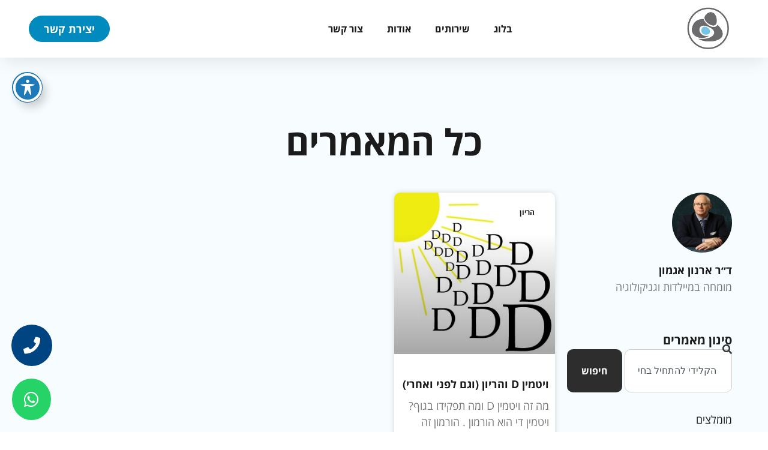

--- FILE ---
content_type: text/html; charset=UTF-8
request_url: https://arnonagmon.com/tag/%D7%95%D7%99%D7%98%D7%9E%D7%99%D7%A0%D7%99%D7%9D-%D7%91%D7%94%D7%A8%D7%99%D7%95%D7%9F/
body_size: 21094
content:
<!doctype html>
<html dir="rtl" lang="he-IL" prefix="og: https://ogp.me/ns#">
<head>
	<meta charset="UTF-8">
	<meta name="viewport" content="width=device-width, initial-scale=1">
	<link rel="profile" href="https://gmpg.org/xfn/11">
	<title>ויטמינים בהריון | ד&quot;ר ארנון אגמון - מומחה במיילדות וגניקולוגיה</title><link rel="preload" as="style" href="https://fonts.googleapis.com/css?family=Roboto%3A100%2C100italic%2C200%2C200italic%2C300%2C300italic%2C400%2C400italic%2C500%2C500italic%2C600%2C600italic%2C700%2C700italic%2C800%2C800italic%2C900%2C900italic&#038;subset=hebrew&#038;display=swap" /><link rel="stylesheet" href="https://fonts.googleapis.com/css?family=Roboto%3A100%2C100italic%2C200%2C200italic%2C300%2C300italic%2C400%2C400italic%2C500%2C500italic%2C600%2C600italic%2C700%2C700italic%2C800%2C800italic%2C900%2C900italic&#038;subset=hebrew&#038;display=swap" media="print" onload="this.media='all'" /><noscript><link rel="stylesheet" href="https://fonts.googleapis.com/css?family=Roboto%3A100%2C100italic%2C200%2C200italic%2C300%2C300italic%2C400%2C400italic%2C500%2C500italic%2C600%2C600italic%2C700%2C700italic%2C800%2C800italic%2C900%2C900italic&#038;subset=hebrew&#038;display=swap" /></noscript>
	<style>img:is([sizes="auto" i], [sizes^="auto," i]) { contain-intrinsic-size: 3000px 1500px }</style>
	
		<!-- All in One SEO 4.9.3 - aioseo.com -->
	<meta name="robots" content="max-image-preview:large" />
	<link rel="canonical" href="https://arnonagmon.com/tag/%d7%95%d7%99%d7%98%d7%9e%d7%99%d7%a0%d7%99%d7%9d-%d7%91%d7%94%d7%a8%d7%99%d7%95%d7%9f/" />
	<meta name="generator" content="All in One SEO (AIOSEO) 4.9.3" />
		<script type="application/ld+json" class="aioseo-schema">
			{"@context":"https:\/\/schema.org","@graph":[{"@type":"BreadcrumbList","@id":"https:\/\/arnonagmon.com\/tag\/%D7%95%D7%99%D7%98%D7%9E%D7%99%D7%A0%D7%99%D7%9D-%D7%91%D7%94%D7%A8%D7%99%D7%95%D7%9F\/#breadcrumblist","itemListElement":[{"@type":"ListItem","@id":"https:\/\/arnonagmon.com#listItem","position":1,"name":"Home","item":"https:\/\/arnonagmon.com","nextItem":{"@type":"ListItem","@id":"https:\/\/arnonagmon.com\/tag\/%d7%95%d7%99%d7%98%d7%9e%d7%99%d7%a0%d7%99%d7%9d-%d7%91%d7%94%d7%a8%d7%99%d7%95%d7%9f\/#listItem","name":"\u05d5\u05d9\u05d8\u05de\u05d9\u05e0\u05d9\u05dd \u05d1\u05d4\u05e8\u05d9\u05d5\u05df"}},{"@type":"ListItem","@id":"https:\/\/arnonagmon.com\/tag\/%d7%95%d7%99%d7%98%d7%9e%d7%99%d7%a0%d7%99%d7%9d-%d7%91%d7%94%d7%a8%d7%99%d7%95%d7%9f\/#listItem","position":2,"name":"\u05d5\u05d9\u05d8\u05de\u05d9\u05e0\u05d9\u05dd \u05d1\u05d4\u05e8\u05d9\u05d5\u05df","previousItem":{"@type":"ListItem","@id":"https:\/\/arnonagmon.com#listItem","name":"Home"}}]},{"@type":"CollectionPage","@id":"https:\/\/arnonagmon.com\/tag\/%D7%95%D7%99%D7%98%D7%9E%D7%99%D7%A0%D7%99%D7%9D-%D7%91%D7%94%D7%A8%D7%99%D7%95%D7%9F\/#collectionpage","url":"https:\/\/arnonagmon.com\/tag\/%D7%95%D7%99%D7%98%D7%9E%D7%99%D7%A0%D7%99%D7%9D-%D7%91%D7%94%D7%A8%D7%99%D7%95%D7%9F\/","name":"\u05d5\u05d9\u05d8\u05de\u05d9\u05e0\u05d9\u05dd \u05d1\u05d4\u05e8\u05d9\u05d5\u05df | \u05d3\"\u05e8 \u05d0\u05e8\u05e0\u05d5\u05df \u05d0\u05d2\u05de\u05d5\u05df - \u05de\u05d5\u05de\u05d7\u05d4 \u05d1\u05de\u05d9\u05d9\u05dc\u05d3\u05d5\u05ea \u05d5\u05d2\u05e0\u05d9\u05e7\u05d5\u05dc\u05d5\u05d2\u05d9\u05d4","inLanguage":"he-IL","isPartOf":{"@id":"https:\/\/arnonagmon.com\/#website"},"breadcrumb":{"@id":"https:\/\/arnonagmon.com\/tag\/%D7%95%D7%99%D7%98%D7%9E%D7%99%D7%A0%D7%99%D7%9D-%D7%91%D7%94%D7%A8%D7%99%D7%95%D7%9F\/#breadcrumblist"}},{"@type":"Person","@id":"https:\/\/arnonagmon.com\/#person","name":"arnonagmon","image":{"@type":"ImageObject","@id":"https:\/\/arnonagmon.com\/tag\/%D7%95%D7%99%D7%98%D7%9E%D7%99%D7%A0%D7%99%D7%9D-%D7%91%D7%94%D7%A8%D7%99%D7%95%D7%9F\/#personImage","url":"https:\/\/secure.gravatar.com\/avatar\/baf13dd6f0ae6d1c865c1df3f955bf51?s=96&d=mm&r=g","width":96,"height":96,"caption":"arnonagmon"}},{"@type":"WebSite","@id":"https:\/\/arnonagmon.com\/#website","url":"https:\/\/arnonagmon.com\/","name":"\u05d3\"\u05e8 \u05d0\u05e8\u05e0\u05d5\u05df \u05d0\u05d2\u05de\u05d5\u05df - \u05de\u05d5\u05de\u05d7\u05d4 \u05d1\u05de\u05d9\u05d9\u05dc\u05d3\u05d5\u05ea \u05d5\u05d2\u05e0\u05d9\u05e7\u05d5\u05dc\u05d5\u05d2\u05d9\u05d4","description":"\u05d1\u05d0\u05ea\u05e8 \u05de\u05d9\u05d3\u05e2 \u05d1\u05db\u05dc \u05d4\u05e7\u05e9\u05d5\u05e8 \u05dc\u05d0\u05d5\u05dc\u05d8\u05e8\u05d4\u05e1\u05d0\u05d5\u05e0\u05d3 \u05d1\u05d4\u05e8\u05d9\u05d5\u05df \u05d5\u05d2\u05d9\u05e0\u05e7\u05d5\u05dc\u05d5\u05d2\u05d9\u05d4 \u05db\u05de\u05d5 \u05d2\u05dd \u05e4\u05e2\u05d5\u05dc\u05d5\u05ea \u05e4\u05d5\u05dc\u05e9\u05e0\u05d9\u05d5\u05ea \u05d1\u05d4\u05e8\u05d9\u05d5\u05df \u05db\u05d2\u05d5\u05df \u05de\u05d9 \u05e9\u05e4\u05d9\u05e8. \u05d1\u05d0\u05ea\u05e8 \u05d2\u05dd \u05de\u05d0\u05de\u05e8\u05d9\u05dd \u05de\u05e8\u05e4\u05d5\u05d0\u05d4 \u05d0\u05dc\u05d8\u05e8\u05e0\u05d8\u05d9\u05d1\u05d9\u05ea \u05d5\u05e2\u05d5\u05d3 \u05e0\u05d5\u05e9\u05d0\u05d9\u05dd \u05e9\u05d5\u05e0\u05d9\u05dd.","inLanguage":"he-IL","publisher":{"@id":"https:\/\/arnonagmon.com\/#person"}}]}
		</script>
		<!-- All in One SEO -->

<!-- Jetpack Site Verification Tags -->
<meta name="google-site-verification" content="Fv9p5VUCKpdeuur2eg0EhIOaG0kSpDRIxis5C6kskUY" />
<link rel='dns-prefetch' href='//secure.gravatar.com' />
<link rel='dns-prefetch' href='//www.googletagmanager.com' />
<link rel='dns-prefetch' href='//stats.wp.com' />
<link rel='dns-prefetch' href='//fonts.googleapis.com' />
<link rel='dns-prefetch' href='//v0.wordpress.com' />
<link rel='dns-prefetch' href='//jetpack.wordpress.com' />
<link rel='dns-prefetch' href='//s0.wp.com' />
<link rel='dns-prefetch' href='//public-api.wordpress.com' />
<link rel='dns-prefetch' href='//0.gravatar.com' />
<link rel='dns-prefetch' href='//1.gravatar.com' />
<link rel='dns-prefetch' href='//2.gravatar.com' />
<link href='https://fonts.gstatic.com' crossorigin rel='preconnect' />
<link rel='preconnect' href='//c0.wp.com' />
<link rel="alternate" type="application/rss+xml" title="ד&quot;ר ארנון אגמון - מומחה במיילדות וגניקולוגיה &laquo; פיד‏" href="https://arnonagmon.com/feed/" />
<link rel="alternate" type="application/rss+xml" title="ד&quot;ר ארנון אגמון - מומחה במיילדות וגניקולוגיה &laquo; פיד תגובות‏" href="https://arnonagmon.com/comments/feed/" />
<link rel="alternate" type="application/rss+xml" title="ד&quot;ר ארנון אגמון - מומחה במיילדות וגניקולוגיה &laquo; פיד מהתגית ויטמינים בהריון" href="https://arnonagmon.com/tag/%d7%95%d7%99%d7%98%d7%9e%d7%99%d7%a0%d7%99%d7%9d-%d7%91%d7%94%d7%a8%d7%99%d7%95%d7%9f/feed/" />
<style id='wp-emoji-styles-inline-css'>

	img.wp-smiley, img.emoji {
		display: inline !important;
		border: none !important;
		box-shadow: none !important;
		height: 1em !important;
		width: 1em !important;
		margin: 0 0.07em !important;
		vertical-align: -0.1em !important;
		background: none !important;
		padding: 0 !important;
	}
</style>
<link rel='stylesheet' id='wp-block-library-rtl-css' href='https://c0.wp.com/c/6.7.4/wp-includes/css/dist/block-library/style-rtl.min.css' media='all' />
<link rel='stylesheet' id='aioseo/css/src/vue/standalone/blocks/table-of-contents/global.scss-css' href='https://arnonagmon.com/wp-content/plugins/all-in-one-seo-pack/dist/Lite/assets/css/table-of-contents/global.e90f6d47.css?ver=4.9.3' media='all' />
<link rel='stylesheet' id='mediaelement-css' href='https://c0.wp.com/c/6.7.4/wp-includes/js/mediaelement/mediaelementplayer-legacy.min.css' media='all' />
<link rel='stylesheet' id='wp-mediaelement-css' href='https://c0.wp.com/c/6.7.4/wp-includes/js/mediaelement/wp-mediaelement.min.css' media='all' />
<style id='jetpack-sharing-buttons-style-inline-css'>
.jetpack-sharing-buttons__services-list{display:flex;flex-direction:row;flex-wrap:wrap;gap:0;list-style-type:none;margin:5px;padding:0}.jetpack-sharing-buttons__services-list.has-small-icon-size{font-size:12px}.jetpack-sharing-buttons__services-list.has-normal-icon-size{font-size:16px}.jetpack-sharing-buttons__services-list.has-large-icon-size{font-size:24px}.jetpack-sharing-buttons__services-list.has-huge-icon-size{font-size:36px}@media print{.jetpack-sharing-buttons__services-list{display:none!important}}.editor-styles-wrapper .wp-block-jetpack-sharing-buttons{gap:0;padding-inline-start:0}ul.jetpack-sharing-buttons__services-list.has-background{padding:1.25em 2.375em}
</style>
<style id='global-styles-inline-css'>
:root{--wp--preset--aspect-ratio--square: 1;--wp--preset--aspect-ratio--4-3: 4/3;--wp--preset--aspect-ratio--3-4: 3/4;--wp--preset--aspect-ratio--3-2: 3/2;--wp--preset--aspect-ratio--2-3: 2/3;--wp--preset--aspect-ratio--16-9: 16/9;--wp--preset--aspect-ratio--9-16: 9/16;--wp--preset--color--black: #000000;--wp--preset--color--cyan-bluish-gray: #abb8c3;--wp--preset--color--white: #ffffff;--wp--preset--color--pale-pink: #f78da7;--wp--preset--color--vivid-red: #cf2e2e;--wp--preset--color--luminous-vivid-orange: #ff6900;--wp--preset--color--luminous-vivid-amber: #fcb900;--wp--preset--color--light-green-cyan: #7bdcb5;--wp--preset--color--vivid-green-cyan: #00d084;--wp--preset--color--pale-cyan-blue: #8ed1fc;--wp--preset--color--vivid-cyan-blue: #0693e3;--wp--preset--color--vivid-purple: #9b51e0;--wp--preset--gradient--vivid-cyan-blue-to-vivid-purple: linear-gradient(135deg,rgba(6,147,227,1) 0%,rgb(155,81,224) 100%);--wp--preset--gradient--light-green-cyan-to-vivid-green-cyan: linear-gradient(135deg,rgb(122,220,180) 0%,rgb(0,208,130) 100%);--wp--preset--gradient--luminous-vivid-amber-to-luminous-vivid-orange: linear-gradient(135deg,rgba(252,185,0,1) 0%,rgba(255,105,0,1) 100%);--wp--preset--gradient--luminous-vivid-orange-to-vivid-red: linear-gradient(135deg,rgba(255,105,0,1) 0%,rgb(207,46,46) 100%);--wp--preset--gradient--very-light-gray-to-cyan-bluish-gray: linear-gradient(135deg,rgb(238,238,238) 0%,rgb(169,184,195) 100%);--wp--preset--gradient--cool-to-warm-spectrum: linear-gradient(135deg,rgb(74,234,220) 0%,rgb(151,120,209) 20%,rgb(207,42,186) 40%,rgb(238,44,130) 60%,rgb(251,105,98) 80%,rgb(254,248,76) 100%);--wp--preset--gradient--blush-light-purple: linear-gradient(135deg,rgb(255,206,236) 0%,rgb(152,150,240) 100%);--wp--preset--gradient--blush-bordeaux: linear-gradient(135deg,rgb(254,205,165) 0%,rgb(254,45,45) 50%,rgb(107,0,62) 100%);--wp--preset--gradient--luminous-dusk: linear-gradient(135deg,rgb(255,203,112) 0%,rgb(199,81,192) 50%,rgb(65,88,208) 100%);--wp--preset--gradient--pale-ocean: linear-gradient(135deg,rgb(255,245,203) 0%,rgb(182,227,212) 50%,rgb(51,167,181) 100%);--wp--preset--gradient--electric-grass: linear-gradient(135deg,rgb(202,248,128) 0%,rgb(113,206,126) 100%);--wp--preset--gradient--midnight: linear-gradient(135deg,rgb(2,3,129) 0%,rgb(40,116,252) 100%);--wp--preset--font-size--small: 13px;--wp--preset--font-size--medium: 20px;--wp--preset--font-size--large: 36px;--wp--preset--font-size--x-large: 42px;--wp--preset--spacing--20: 0.44rem;--wp--preset--spacing--30: 0.67rem;--wp--preset--spacing--40: 1rem;--wp--preset--spacing--50: 1.5rem;--wp--preset--spacing--60: 2.25rem;--wp--preset--spacing--70: 3.38rem;--wp--preset--spacing--80: 5.06rem;--wp--preset--shadow--natural: 6px 6px 9px rgba(0, 0, 0, 0.2);--wp--preset--shadow--deep: 12px 12px 50px rgba(0, 0, 0, 0.4);--wp--preset--shadow--sharp: 6px 6px 0px rgba(0, 0, 0, 0.2);--wp--preset--shadow--outlined: 6px 6px 0px -3px rgba(255, 255, 255, 1), 6px 6px rgba(0, 0, 0, 1);--wp--preset--shadow--crisp: 6px 6px 0px rgba(0, 0, 0, 1);}:root { --wp--style--global--content-size: 800px;--wp--style--global--wide-size: 1200px; }:where(body) { margin: 0; }.wp-site-blocks > .alignleft { float: left; margin-right: 2em; }.wp-site-blocks > .alignright { float: right; margin-left: 2em; }.wp-site-blocks > .aligncenter { justify-content: center; margin-left: auto; margin-right: auto; }:where(.wp-site-blocks) > * { margin-block-start: 24px; margin-block-end: 0; }:where(.wp-site-blocks) > :first-child { margin-block-start: 0; }:where(.wp-site-blocks) > :last-child { margin-block-end: 0; }:root { --wp--style--block-gap: 24px; }:root :where(.is-layout-flow) > :first-child{margin-block-start: 0;}:root :where(.is-layout-flow) > :last-child{margin-block-end: 0;}:root :where(.is-layout-flow) > *{margin-block-start: 24px;margin-block-end: 0;}:root :where(.is-layout-constrained) > :first-child{margin-block-start: 0;}:root :where(.is-layout-constrained) > :last-child{margin-block-end: 0;}:root :where(.is-layout-constrained) > *{margin-block-start: 24px;margin-block-end: 0;}:root :where(.is-layout-flex){gap: 24px;}:root :where(.is-layout-grid){gap: 24px;}.is-layout-flow > .alignleft{float: left;margin-inline-start: 0;margin-inline-end: 2em;}.is-layout-flow > .alignright{float: right;margin-inline-start: 2em;margin-inline-end: 0;}.is-layout-flow > .aligncenter{margin-left: auto !important;margin-right: auto !important;}.is-layout-constrained > .alignleft{float: left;margin-inline-start: 0;margin-inline-end: 2em;}.is-layout-constrained > .alignright{float: right;margin-inline-start: 2em;margin-inline-end: 0;}.is-layout-constrained > .aligncenter{margin-left: auto !important;margin-right: auto !important;}.is-layout-constrained > :where(:not(.alignleft):not(.alignright):not(.alignfull)){max-width: var(--wp--style--global--content-size);margin-left: auto !important;margin-right: auto !important;}.is-layout-constrained > .alignwide{max-width: var(--wp--style--global--wide-size);}body .is-layout-flex{display: flex;}.is-layout-flex{flex-wrap: wrap;align-items: center;}.is-layout-flex > :is(*, div){margin: 0;}body .is-layout-grid{display: grid;}.is-layout-grid > :is(*, div){margin: 0;}body{padding-top: 0px;padding-right: 0px;padding-bottom: 0px;padding-left: 0px;}a:where(:not(.wp-element-button)){text-decoration: underline;}:root :where(.wp-element-button, .wp-block-button__link){background-color: #32373c;border-width: 0;color: #fff;font-family: inherit;font-size: inherit;line-height: inherit;padding: calc(0.667em + 2px) calc(1.333em + 2px);text-decoration: none;}.has-black-color{color: var(--wp--preset--color--black) !important;}.has-cyan-bluish-gray-color{color: var(--wp--preset--color--cyan-bluish-gray) !important;}.has-white-color{color: var(--wp--preset--color--white) !important;}.has-pale-pink-color{color: var(--wp--preset--color--pale-pink) !important;}.has-vivid-red-color{color: var(--wp--preset--color--vivid-red) !important;}.has-luminous-vivid-orange-color{color: var(--wp--preset--color--luminous-vivid-orange) !important;}.has-luminous-vivid-amber-color{color: var(--wp--preset--color--luminous-vivid-amber) !important;}.has-light-green-cyan-color{color: var(--wp--preset--color--light-green-cyan) !important;}.has-vivid-green-cyan-color{color: var(--wp--preset--color--vivid-green-cyan) !important;}.has-pale-cyan-blue-color{color: var(--wp--preset--color--pale-cyan-blue) !important;}.has-vivid-cyan-blue-color{color: var(--wp--preset--color--vivid-cyan-blue) !important;}.has-vivid-purple-color{color: var(--wp--preset--color--vivid-purple) !important;}.has-black-background-color{background-color: var(--wp--preset--color--black) !important;}.has-cyan-bluish-gray-background-color{background-color: var(--wp--preset--color--cyan-bluish-gray) !important;}.has-white-background-color{background-color: var(--wp--preset--color--white) !important;}.has-pale-pink-background-color{background-color: var(--wp--preset--color--pale-pink) !important;}.has-vivid-red-background-color{background-color: var(--wp--preset--color--vivid-red) !important;}.has-luminous-vivid-orange-background-color{background-color: var(--wp--preset--color--luminous-vivid-orange) !important;}.has-luminous-vivid-amber-background-color{background-color: var(--wp--preset--color--luminous-vivid-amber) !important;}.has-light-green-cyan-background-color{background-color: var(--wp--preset--color--light-green-cyan) !important;}.has-vivid-green-cyan-background-color{background-color: var(--wp--preset--color--vivid-green-cyan) !important;}.has-pale-cyan-blue-background-color{background-color: var(--wp--preset--color--pale-cyan-blue) !important;}.has-vivid-cyan-blue-background-color{background-color: var(--wp--preset--color--vivid-cyan-blue) !important;}.has-vivid-purple-background-color{background-color: var(--wp--preset--color--vivid-purple) !important;}.has-black-border-color{border-color: var(--wp--preset--color--black) !important;}.has-cyan-bluish-gray-border-color{border-color: var(--wp--preset--color--cyan-bluish-gray) !important;}.has-white-border-color{border-color: var(--wp--preset--color--white) !important;}.has-pale-pink-border-color{border-color: var(--wp--preset--color--pale-pink) !important;}.has-vivid-red-border-color{border-color: var(--wp--preset--color--vivid-red) !important;}.has-luminous-vivid-orange-border-color{border-color: var(--wp--preset--color--luminous-vivid-orange) !important;}.has-luminous-vivid-amber-border-color{border-color: var(--wp--preset--color--luminous-vivid-amber) !important;}.has-light-green-cyan-border-color{border-color: var(--wp--preset--color--light-green-cyan) !important;}.has-vivid-green-cyan-border-color{border-color: var(--wp--preset--color--vivid-green-cyan) !important;}.has-pale-cyan-blue-border-color{border-color: var(--wp--preset--color--pale-cyan-blue) !important;}.has-vivid-cyan-blue-border-color{border-color: var(--wp--preset--color--vivid-cyan-blue) !important;}.has-vivid-purple-border-color{border-color: var(--wp--preset--color--vivid-purple) !important;}.has-vivid-cyan-blue-to-vivid-purple-gradient-background{background: var(--wp--preset--gradient--vivid-cyan-blue-to-vivid-purple) !important;}.has-light-green-cyan-to-vivid-green-cyan-gradient-background{background: var(--wp--preset--gradient--light-green-cyan-to-vivid-green-cyan) !important;}.has-luminous-vivid-amber-to-luminous-vivid-orange-gradient-background{background: var(--wp--preset--gradient--luminous-vivid-amber-to-luminous-vivid-orange) !important;}.has-luminous-vivid-orange-to-vivid-red-gradient-background{background: var(--wp--preset--gradient--luminous-vivid-orange-to-vivid-red) !important;}.has-very-light-gray-to-cyan-bluish-gray-gradient-background{background: var(--wp--preset--gradient--very-light-gray-to-cyan-bluish-gray) !important;}.has-cool-to-warm-spectrum-gradient-background{background: var(--wp--preset--gradient--cool-to-warm-spectrum) !important;}.has-blush-light-purple-gradient-background{background: var(--wp--preset--gradient--blush-light-purple) !important;}.has-blush-bordeaux-gradient-background{background: var(--wp--preset--gradient--blush-bordeaux) !important;}.has-luminous-dusk-gradient-background{background: var(--wp--preset--gradient--luminous-dusk) !important;}.has-pale-ocean-gradient-background{background: var(--wp--preset--gradient--pale-ocean) !important;}.has-electric-grass-gradient-background{background: var(--wp--preset--gradient--electric-grass) !important;}.has-midnight-gradient-background{background: var(--wp--preset--gradient--midnight) !important;}.has-small-font-size{font-size: var(--wp--preset--font-size--small) !important;}.has-medium-font-size{font-size: var(--wp--preset--font-size--medium) !important;}.has-large-font-size{font-size: var(--wp--preset--font-size--large) !important;}.has-x-large-font-size{font-size: var(--wp--preset--font-size--x-large) !important;}
:root :where(.wp-block-pullquote){font-size: 1.5em;line-height: 1.6;}
</style>
<link rel='stylesheet' id='acwp-main-css-css' href='https://arnonagmon.com/wp-content/plugins/accessible-poetry/assets/css/main.css?ver=6.7.4' media='all' />
<link rel='stylesheet' id='acwp-mdi-css' href='https://fonts.googleapis.com/icon?family=Material+Icons&#038;ver=6.7.4' media='all' />
<link rel='stylesheet' id='hello-elementor-css' href='https://arnonagmon.com/wp-content/themes/hello-elementor/style.min.css?ver=3.2.1' media='all' />
<link rel='stylesheet' id='hello-elementor-theme-style-css' href='https://arnonagmon.com/wp-content/themes/hello-elementor/theme.min.css?ver=3.2.1' media='all' />
<link rel='stylesheet' id='hello-elementor-header-footer-css' href='https://arnonagmon.com/wp-content/themes/hello-elementor/header-footer.min.css?ver=3.2.1' media='all' />
<link rel='stylesheet' id='elementor-frontend-css' href='https://arnonagmon.com/wp-content/plugins/elementor/assets/css/frontend-rtl.min.css?ver=3.27.6' media='all' />
<link rel='stylesheet' id='widget-image-css' href='https://arnonagmon.com/wp-content/plugins/elementor/assets/css/widget-image-rtl.min.css?ver=3.27.6' media='all' />
<link rel='stylesheet' id='widget-nav-menu-css' href='https://arnonagmon.com/wp-content/plugins/elementor-pro/assets/css/widget-nav-menu-rtl.min.css?ver=3.27.0' media='all' />
<link rel='stylesheet' id='e-animation-grow-css' href='https://arnonagmon.com/wp-content/plugins/elementor/assets/lib/animations/styles/e-animation-grow.min.css?ver=3.27.6' media='all' />
<link rel='stylesheet' id='e-sticky-css' href='https://arnonagmon.com/wp-content/plugins/elementor-pro/assets/css/modules/sticky.min.css?ver=3.27.0' media='all' />
<link rel='stylesheet' id='widget-heading-css' href='https://arnonagmon.com/wp-content/plugins/elementor/assets/css/widget-heading-rtl.min.css?ver=3.27.6' media='all' />
<link rel='stylesheet' id='widget-form-css' href='https://arnonagmon.com/wp-content/plugins/elementor-pro/assets/css/widget-form-rtl.min.css?ver=3.27.0' media='all' />
<link rel='stylesheet' id='widget-text-editor-css' href='https://arnonagmon.com/wp-content/plugins/elementor/assets/css/widget-text-editor-rtl.min.css?ver=3.27.6' media='all' />
<link rel='stylesheet' id='widget-search-css' href='https://arnonagmon.com/wp-content/plugins/elementor-pro/assets/css/widget-search-rtl.min.css?ver=3.27.0' media='all' />
<link rel='stylesheet' id='widget-posts-css' href='https://arnonagmon.com/wp-content/plugins/elementor-pro/assets/css/widget-posts-rtl.min.css?ver=3.27.0' media='all' />
<link rel='stylesheet' id='e-animation-fadeInLeft-css' href='https://arnonagmon.com/wp-content/plugins/elementor/assets/lib/animations/styles/fadeInLeft.min.css?ver=3.27.6' media='all' />
<link rel='stylesheet' id='elementor-icons-css' href='https://arnonagmon.com/wp-content/plugins/elementor/assets/lib/eicons/css/elementor-icons.min.css?ver=5.35.0' media='all' />
<link rel='stylesheet' id='elementor-post-3506-css' href='https://arnonagmon.com/wp-content/uploads/elementor/css/post-3506.css?ver=1745605525' media='all' />
<link rel='stylesheet' id='elementor-post-4340-css' href='https://arnonagmon.com/wp-content/uploads/elementor/css/post-4340.css?ver=1745605598' media='all' />
<link rel='stylesheet' id='elementor-post-3826-css' href='https://arnonagmon.com/wp-content/uploads/elementor/css/post-3826.css?ver=1765274768' media='all' />
<link rel='stylesheet' id='elementor-post-3837-css' href='https://arnonagmon.com/wp-content/uploads/elementor/css/post-3837.css?ver=1745605598' media='all' />
<link rel='stylesheet' id='chld_thm_cfg_child-css' href='https://arnonagmon.com/wp-content/themes/hello-elementor-child/style.css?ver=2.6.1.1666343227' media='all' />
<link rel='stylesheet' id='sharedaddy-css' href='https://c0.wp.com/p/jetpack/15.4/modules/sharedaddy/sharing.css' media='all' />
<link rel='stylesheet' id='social-logos-css' href='https://c0.wp.com/p/jetpack/15.4/_inc/social-logos/social-logos.min.css' media='all' />

<link rel='stylesheet' id='google-earlyaccess-2-css' href='https://fonts.googleapis.com/earlyaccess/opensanshebrew.css?ver=6.7.4' media='all' />
<link rel='stylesheet' id='elementor-icons-shared-0-css' href='https://arnonagmon.com/wp-content/plugins/elementor/assets/lib/font-awesome/css/fontawesome.min.css?ver=5.15.3' media='all' />
<link rel='stylesheet' id='elementor-icons-fa-solid-css' href='https://arnonagmon.com/wp-content/plugins/elementor/assets/lib/font-awesome/css/solid.min.css?ver=5.15.3' media='all' />
<link rel='stylesheet' id='elementor-icons-fa-brands-css' href='https://arnonagmon.com/wp-content/plugins/elementor/assets/lib/font-awesome/css/brands.min.css?ver=5.15.3' media='all' />
<link rel="preconnect" href="https://fonts.gstatic.com/" crossorigin><script src="https://c0.wp.com/c/6.7.4/wp-includes/js/jquery/jquery.min.js" id="jquery-core-js"></script>
<script src="https://c0.wp.com/c/6.7.4/wp-includes/js/jquery/jquery-migrate.min.js" id="jquery-migrate-js"></script>
<script src="https://arnonagmon.com/wp-content/plugins/elementor-pro/assets/js/page-transitions.min.js?ver=3.27.0" id="page-transitions-js"></script>

<!-- Google tag (gtag.js) snippet added by Site Kit -->

<!-- Google Analytics snippet added by Site Kit -->
<script src="https://www.googletagmanager.com/gtag/js?id=G-WJDVEF6Q78" id="google_gtagjs-js" async></script>
<script id="google_gtagjs-js-after">
window.dataLayer = window.dataLayer || [];function gtag(){dataLayer.push(arguments);}
gtag("set","linker",{"domains":["arnonagmon.com"]});
gtag("js", new Date());
gtag("set", "developer_id.dZTNiMT", true);
gtag("config", "G-WJDVEF6Q78");
</script>

<!-- End Google tag (gtag.js) snippet added by Site Kit -->
<link rel="https://api.w.org/" href="https://arnonagmon.com/wp-json/" /><link rel="alternate" title="JSON" type="application/json" href="https://arnonagmon.com/wp-json/wp/v2/tags/51" /><link rel="EditURI" type="application/rsd+xml" title="RSD" href="https://arnonagmon.com/xmlrpc.php?rsd" />
<meta name="generator" content="WordPress 6.7.4" />
<meta name="generator" content="Site Kit by Google 1.147.0" />	<style>img#wpstats{display:none}</style>
		<meta name="generator" content="Elementor 3.27.6; features: additional_custom_breakpoints; settings: css_print_method-external, google_font-enabled, font_display-auto">
			<style>
				.e-con.e-parent:nth-of-type(n+4):not(.e-lazyloaded):not(.e-no-lazyload),
				.e-con.e-parent:nth-of-type(n+4):not(.e-lazyloaded):not(.e-no-lazyload) * {
					background-image: none !important;
				}
				@media screen and (max-height: 1024px) {
					.e-con.e-parent:nth-of-type(n+3):not(.e-lazyloaded):not(.e-no-lazyload),
					.e-con.e-parent:nth-of-type(n+3):not(.e-lazyloaded):not(.e-no-lazyload) * {
						background-image: none !important;
					}
				}
				@media screen and (max-height: 640px) {
					.e-con.e-parent:nth-of-type(n+2):not(.e-lazyloaded):not(.e-no-lazyload),
					.e-con.e-parent:nth-of-type(n+2):not(.e-lazyloaded):not(.e-no-lazyload) * {
						background-image: none !important;
					}
				}
			</style>
			<link rel="icon" href="https://arnonagmon.com/wp-content/uploads/2020/10/logo-only-web-144x144.jpg" sizes="32x32" />
<link rel="icon" href="https://arnonagmon.com/wp-content/uploads/2020/10/logo-only-web.jpg" sizes="192x192" />
<link rel="apple-touch-icon" href="https://arnonagmon.com/wp-content/uploads/2020/10/logo-only-web.jpg" />
<meta name="msapplication-TileImage" content="https://arnonagmon.com/wp-content/uploads/2020/10/logo-only-web.jpg" />
		<style id="wp-custom-css">
			/* Slide In From The Top Option */

.header-2 {
 transform: translatey(-100px);
 -moz-transition: all .3s ease!important;
 -webkit-transition: all .3s ease!important;
 transition: all .3s ease!important;
}


.elementor-sticky--effects.header-2  {
 height: auto!important;
 transform: translatey(0px);
}

.elementor-sticky--effects.header-1 {
 display: none!important;
}
.grecaptcha-badge { 
    visibility: hidden;
}
/* End Of Slide In From The Top Option */

		</style>
		</head>
<body class="rtl archive tag tag-51 wp-custom-logo wp-embed-responsive acwp-readable-arial elementor-page-3837 elementor-default elementor-template-full-width elementor-kit-3506">

		<e-page-transition preloader-type="animation" preloader-animation-type="pulsing-dots" class="e-page-transition--entering" exclude="^https\:\/\/arnonagmon\.com\/wp\-admin\/">
					</e-page-transition>
		
<a class="skip-link screen-reader-text" href="#content">דלג לתוכן</a>

		<div data-elementor-type="header" data-elementor-id="4340" class="elementor elementor-4340 elementor-location-header" data-elementor-post-type="elementor_library">
					<section class="elementor-section elementor-top-section elementor-element elementor-element-e6d166d elementor-section-height-min-height elementor-section-boxed elementor-section-height-default elementor-section-items-middle" data-id="e6d166d" data-element_type="section" data-settings="{&quot;background_background&quot;:&quot;classic&quot;,&quot;sticky&quot;:&quot;top&quot;,&quot;sticky_on&quot;:[&quot;desktop&quot;,&quot;tablet&quot;,&quot;mobile&quot;],&quot;sticky_offset&quot;:0,&quot;sticky_effects_offset&quot;:0,&quot;sticky_anchor_link_offset&quot;:0}">
						<div class="elementor-container elementor-column-gap-default">
					<div class="elementor-column elementor-col-33 elementor-top-column elementor-element elementor-element-e3e99ca" data-id="e3e99ca" data-element_type="column">
			<div class="elementor-widget-wrap elementor-element-populated">
						<div class="elementor-element elementor-element-f561f8e elementor-widget elementor-widget-image" data-id="f561f8e" data-element_type="widget" data-widget_type="image.default">
				<div class="elementor-widget-container">
																<a href="https://arnonagmon.com">
							<img width="157" height="149" src="https://arnonagmon.com/wp-content/uploads/2022/06/logo-dr-agmon.png" class="attachment-large size-large wp-image-4032" alt="" data-attachment-id="4032" data-permalink="https://arnonagmon.com/?attachment_id=4032" data-orig-file="https://arnonagmon.com/wp-content/uploads/2022/06/logo-dr-agmon.png" data-orig-size="157,149" data-comments-opened="1" data-image-meta="{&quot;aperture&quot;:&quot;0&quot;,&quot;credit&quot;:&quot;&quot;,&quot;camera&quot;:&quot;&quot;,&quot;caption&quot;:&quot;&quot;,&quot;created_timestamp&quot;:&quot;0&quot;,&quot;copyright&quot;:&quot;&quot;,&quot;focal_length&quot;:&quot;0&quot;,&quot;iso&quot;:&quot;0&quot;,&quot;shutter_speed&quot;:&quot;0&quot;,&quot;title&quot;:&quot;&quot;,&quot;orientation&quot;:&quot;0&quot;}" data-image-title="logo dr agmon" data-image-description="" data-image-caption="" data-medium-file="https://arnonagmon.com/wp-content/uploads/2022/06/logo-dr-agmon.png" data-large-file="https://arnonagmon.com/wp-content/uploads/2022/06/logo-dr-agmon.png" />								</a>
															</div>
				</div>
					</div>
		</div>
				<div class="elementor-column elementor-col-33 elementor-top-column elementor-element elementor-element-46ccb58" data-id="46ccb58" data-element_type="column">
			<div class="elementor-widget-wrap elementor-element-populated">
						<div class="elementor-element elementor-element-595ee2f elementor-nav-menu__align-center elementor-nav-menu--stretch elementor-nav-menu--dropdown-tablet elementor-nav-menu__text-align-aside elementor-nav-menu--toggle elementor-nav-menu--burger elementor-widget elementor-widget-nav-menu" data-id="595ee2f" data-element_type="widget" data-settings="{&quot;full_width&quot;:&quot;stretch&quot;,&quot;layout&quot;:&quot;horizontal&quot;,&quot;submenu_icon&quot;:{&quot;value&quot;:&quot;&lt;i class=\&quot;fas fa-caret-down\&quot;&gt;&lt;\/i&gt;&quot;,&quot;library&quot;:&quot;fa-solid&quot;},&quot;toggle&quot;:&quot;burger&quot;}" data-widget_type="nav-menu.default">
				<div class="elementor-widget-container">
								<nav aria-label="תפריט" class="elementor-nav-menu--main elementor-nav-menu__container elementor-nav-menu--layout-horizontal e--pointer-text e--animation-none">
				<ul id="menu-1-595ee2f" class="elementor-nav-menu"><li class="menu-item menu-item-type-post_type menu-item-object-page current_page_parent menu-item-3814"><a href="https://arnonagmon.com/%d7%91%d7%9c%d7%95%d7%92/" class="elementor-item">בלוג</a></li>
<li class="menu-item menu-item-type-post_type menu-item-object-page menu-item-4748"><a href="https://arnonagmon.com/%d7%a9%d7%99%d7%a8%d7%95%d7%aa%d7%99%d7%9d/" class="elementor-item">שירותים</a></li>
<li class="menu-item menu-item-type-post_type menu-item-object-page menu-item-3808"><a href="https://arnonagmon.com/%d7%90%d7%95%d7%93%d7%95%d7%aa/" class="elementor-item">אודות</a></li>
<li class="menu-item menu-item-type-post_type menu-item-object-page menu-item-3807"><a href="https://arnonagmon.com/%d7%a6%d7%95%d7%a8-%d7%a7%d7%a9%d7%a8/" class="elementor-item">צור קשר</a></li>
</ul>			</nav>
					<div class="elementor-menu-toggle" role="button" tabindex="0" aria-label="כפתור פתיחת תפריט" aria-expanded="false">
			<i aria-hidden="true" role="presentation" class="elementor-menu-toggle__icon--open eicon-menu-bar"></i><i aria-hidden="true" role="presentation" class="elementor-menu-toggle__icon--close eicon-close"></i>		</div>
					<nav class="elementor-nav-menu--dropdown elementor-nav-menu__container" aria-hidden="true">
				<ul id="menu-2-595ee2f" class="elementor-nav-menu"><li class="menu-item menu-item-type-post_type menu-item-object-page current_page_parent menu-item-3814"><a href="https://arnonagmon.com/%d7%91%d7%9c%d7%95%d7%92/" class="elementor-item" tabindex="-1">בלוג</a></li>
<li class="menu-item menu-item-type-post_type menu-item-object-page menu-item-4748"><a href="https://arnonagmon.com/%d7%a9%d7%99%d7%a8%d7%95%d7%aa%d7%99%d7%9d/" class="elementor-item" tabindex="-1">שירותים</a></li>
<li class="menu-item menu-item-type-post_type menu-item-object-page menu-item-3808"><a href="https://arnonagmon.com/%d7%90%d7%95%d7%93%d7%95%d7%aa/" class="elementor-item" tabindex="-1">אודות</a></li>
<li class="menu-item menu-item-type-post_type menu-item-object-page menu-item-3807"><a href="https://arnonagmon.com/%d7%a6%d7%95%d7%a8-%d7%a7%d7%a9%d7%a8/" class="elementor-item" tabindex="-1">צור קשר</a></li>
</ul>			</nav>
						</div>
				</div>
					</div>
		</div>
				<div class="elementor-column elementor-col-33 elementor-top-column elementor-element elementor-element-438102b elementor-hidden-mobile" data-id="438102b" data-element_type="column">
			<div class="elementor-widget-wrap elementor-element-populated">
						<div class="elementor-element elementor-element-c2adddb elementor-align-left elementor-widget elementor-widget-button" data-id="c2adddb" data-element_type="widget" data-widget_type="button.default">
				<div class="elementor-widget-container">
									<div class="elementor-button-wrapper">
					<a class="elementor-button elementor-button-link elementor-size-sm elementor-animation-grow" href="#elementor-action%3Aaction%3Dpopup%3Aopen%26settings%3DeyJpZCI6IjQ1NjIiLCJ0b2dnbGUiOmZhbHNlfQ%3D%3D">
						<span class="elementor-button-content-wrapper">
									<span class="elementor-button-text">יצירת קשר</span>
					</span>
					</a>
				</div>
								</div>
				</div>
					</div>
		</div>
					</div>
		</section>
				</div>
				<div data-elementor-type="archive" data-elementor-id="3837" class="elementor elementor-3837 elementor-location-archive" data-elementor-post-type="elementor_library">
					<section class="elementor-section elementor-top-section elementor-element elementor-element-7b149ba elementor-section-boxed elementor-section-height-default elementor-section-height-default" data-id="7b149ba" data-element_type="section" data-settings="{&quot;background_background&quot;:&quot;classic&quot;}">
						<div class="elementor-container elementor-column-gap-default">
					<div class="elementor-column elementor-col-100 elementor-top-column elementor-element elementor-element-e6541ef" data-id="e6541ef" data-element_type="column">
			<div class="elementor-widget-wrap elementor-element-populated">
						<div class="elementor-element elementor-element-e516e05 elementor-widget elementor-widget-heading" data-id="e516e05" data-element_type="widget" data-widget_type="heading.default">
				<div class="elementor-widget-container">
					<h2 class="elementor-heading-title elementor-size-default">כל המאמרים</h2>				</div>
				</div>
				<section class="elementor-section elementor-inner-section elementor-element elementor-element-e0248e8 elementor-section-full_width elementor-section-height-default elementor-section-height-default" data-id="e0248e8" data-element_type="section">
						<div class="elementor-container elementor-column-gap-default">
					<div class="elementor-column elementor-col-50 elementor-inner-column elementor-element elementor-element-f11b520" data-id="f11b520" data-element_type="column">
			<div class="elementor-widget-wrap elementor-element-populated">
						<div class="elementor-element elementor-element-1191881 elementor-widget elementor-widget-image" data-id="1191881" data-element_type="widget" data-widget_type="image.default">
				<div class="elementor-widget-container">
															<img width="200" height="222" src="https://arnonagmon.com/wp-content/uploads/2022/06/ארנון-אגמון-מד-רוויוז.jpeg" class="attachment-large size-large wp-image-3881" alt="" data-attachment-id="3881" data-permalink="https://arnonagmon.com/?attachment_id=3881" data-orig-file="https://arnonagmon.com/wp-content/uploads/2022/06/ארנון-אגמון-מד-רוויוז.jpeg" data-orig-size="200,222" data-comments-opened="1" data-image-meta="{&quot;aperture&quot;:&quot;0&quot;,&quot;credit&quot;:&quot;&quot;,&quot;camera&quot;:&quot;&quot;,&quot;caption&quot;:&quot;&quot;,&quot;created_timestamp&quot;:&quot;0&quot;,&quot;copyright&quot;:&quot;&quot;,&quot;focal_length&quot;:&quot;0&quot;,&quot;iso&quot;:&quot;0&quot;,&quot;shutter_speed&quot;:&quot;0&quot;,&quot;title&quot;:&quot;&quot;,&quot;orientation&quot;:&quot;0&quot;}" data-image-title="ארנון-אגמון-מד רוויוז" data-image-description="" data-image-caption="" data-medium-file="https://arnonagmon.com/wp-content/uploads/2022/06/ארנון-אגמון-מד-רוויוז.jpeg" data-large-file="https://arnonagmon.com/wp-content/uploads/2022/06/ארנון-אגמון-מד-רוויוז.jpeg" />															</div>
				</div>
				<div class="elementor-element elementor-element-15f0491 elementor-widget elementor-widget-heading" data-id="15f0491" data-element_type="widget" data-widget_type="heading.default">
				<div class="elementor-widget-container">
					<h2 class="elementor-heading-title elementor-size-default">ד״ר ארנון אגמון</h2>				</div>
				</div>
				<div class="elementor-element elementor-element-1f1b1bf elementor-widget elementor-widget-heading" data-id="1f1b1bf" data-element_type="widget" data-widget_type="heading.default">
				<div class="elementor-widget-container">
					<h2 class="elementor-heading-title elementor-size-default">מומחה במיילדות וגניקולוגיה</h2>				</div>
				</div>
				<div class="elementor-element elementor-element-0e87995 elementor-widget elementor-widget-heading" data-id="0e87995" data-element_type="widget" data-widget_type="heading.default">
				<div class="elementor-widget-container">
					<h2 class="elementor-heading-title elementor-size-default">סינון מאמרים</h2>				</div>
				</div>
				<div class="elementor-element elementor-element-e7b2e43 elementor-widget elementor-widget-search" data-id="e7b2e43" data-element_type="widget" data-settings="{&quot;submit_trigger&quot;:&quot;both&quot;,&quot;pagination_type_options&quot;:&quot;none&quot;}" data-widget_type="search.default">
				<div class="elementor-widget-container">
							<search class="e-search hidden" role="search">
			<form class="e-search-form" action="https://arnonagmon.com" method="get">

				
				<label class="e-search-label" for="search-e7b2e43">
					<span class="elementor-screen-only">
						חיפוש					</span>
					<i aria-hidden="true" class="fas fa-search"></i>				</label>

				<div class="e-search-input-wrapper">
					<input id="search-e7b2e43" placeholder="הקלידי להתחיל בחיפוש..." class="e-search-input" type="search" name="s" value="" autocomplete="on" role="combobox" aria-autocomplete="list" aria-expanded="false" aria-controls="results-e7b2e43" aria-haspopup="listbox">
					<i aria-hidden="true" class="fas fa-times"></i>										<output id="results-e7b2e43" class="e-search-results-container hide-loader" aria-live="polite" aria-atomic="true" aria-label="תוצאות חיפוש" tabindex="0">
						<div class="e-search-results"></div>
											</output>
									</div>
				
				
				<button class="e-search-submit  " type="submit">
					
										<span class="">
						חיפוש					</span>
									</button>
				<input type="hidden" name="e_search_props" value="e7b2e43-3837">
			</form>
		</search>
						</div>
				</div>
				<div class="elementor-element elementor-element-6d7ff5f elementor-nav-menu__align-start elementor-nav-menu--dropdown-none elementor-widget elementor-widget-nav-menu" data-id="6d7ff5f" data-element_type="widget" data-settings="{&quot;layout&quot;:&quot;vertical&quot;,&quot;submenu_icon&quot;:{&quot;value&quot;:&quot;&lt;i class=\&quot;fas fa-caret-down\&quot;&gt;&lt;\/i&gt;&quot;,&quot;library&quot;:&quot;fa-solid&quot;}}" data-widget_type="nav-menu.default">
				<div class="elementor-widget-container">
								<nav aria-label="תפריט" class="elementor-nav-menu--main elementor-nav-menu__container elementor-nav-menu--layout-vertical e--pointer-text e--animation-float">
				<ul id="menu-1-6d7ff5f" class="elementor-nav-menu sm-vertical"><li class="menu-item menu-item-type-taxonomy menu-item-object-category menu-item-3851"><a href="https://arnonagmon.com/category/%d7%9e%d7%95%d7%9e%d7%9c%d7%a6%d7%99%d7%9d/" class="elementor-item">מומלצים</a></li>
<li class="menu-item menu-item-type-taxonomy menu-item-object-category menu-item-3857"><a href="https://arnonagmon.com/category/%d7%a8%d7%a4%d7%95%d7%90%d7%aa-%d7%90%d7%9d-%d7%95%d7%a2%d7%95%d7%91%d7%a8/" class="elementor-item">רפואת אם ועובר</a></li>
<li class="menu-item menu-item-type-taxonomy menu-item-object-category menu-item-3849"><a href="https://arnonagmon.com/category/%d7%92%d7%99%d7%a0%d7%a7%d7%95%d7%9c%d7%95%d7%92%d7%99%d7%94/" class="elementor-item">גינקולוגיה</a></li>
<li class="menu-item menu-item-type-taxonomy menu-item-object-category menu-item-3848"><a href="https://arnonagmon.com/category/%d7%94%d7%a8%d7%99%d7%95%d7%9f/" class="elementor-item">הריון</a></li>
<li class="menu-item menu-item-type-taxonomy menu-item-object-category menu-item-3850"><a href="https://arnonagmon.com/category/%d7%a4%d7%a8%d7%99%d7%95%d7%9f/" class="elementor-item">פריון</a></li>
<li class="menu-item menu-item-type-taxonomy menu-item-object-category menu-item-3847"><a href="https://arnonagmon.com/category/%d7%a8%d7%a4%d7%95%d7%90%d7%aa-%d7%90%d7%9d-%d7%95%d7%a2%d7%95%d7%91%d7%a8/" class="elementor-item">רפואת אם ועובר</a></li>
<li class="menu-item menu-item-type-taxonomy menu-item-object-category menu-item-3852"><a href="https://arnonagmon.com/category/%d7%99%d7%9c%d7%93%d7%99%d7%9d-%d7%95%d7%99%d7%9c%d7%95%d7%93%d7%99%d7%9d/" class="elementor-item">ילדים וילודים</a></li>
<li class="menu-item menu-item-type-taxonomy menu-item-object-category menu-item-3853"><a href="https://arnonagmon.com/category/%d7%9e%d7%a2%d7%a8%d7%9b%d7%95%d7%aa-%d7%91%d7%a8%d7%99%d7%90%d7%95%d7%aa/" class="elementor-item">מערכות בריאות</a></li>
<li class="menu-item menu-item-type-taxonomy menu-item-object-category menu-item-3854"><a href="https://arnonagmon.com/category/%d7%94%d7%91%d7%9c%d7%95%d7%92/" class="elementor-item">הבלוג ועלינו</a></li>
<li class="menu-item menu-item-type-post_type menu-item-object-page menu-item-4679"><a href="https://arnonagmon.com/%d7%a9%d7%99%d7%a8%d7%95%d7%aa%d7%99%d7%9d/" class="elementor-item">שירותים</a></li>
<li class="menu-item menu-item-type-post_type menu-item-object-page menu-item-5407"><a href="https://arnonagmon.com/privacy-accessability-policies/" class="elementor-item">הצהרת פרטיות ונגישות</a></li>
<li class="menu-item menu-item-type-post_type menu-item-object-page menu-item-5488"><a href="https://arnonagmon.com/%d7%aa%d7%a0%d7%90%d7%99-%d7%a9%d7%a8%d7%95%d7%aa-%d7%9c%d7%a9%d7%90%d7%9c%d7%94-%d7%9c%d7%a8%d7%95%d7%a4%d7%90-%d7%95%d7%9c%d7%99%d7%95%d7%95%d7%99-%d7%94%d7%a8%d7%99%d7%95%d7%9f-%d7%98%d7%a7%d7%a1/" class="elementor-item">תנאי שרות לשאלה לרופא וליווי טקסט בהריון (מענה טקסט)</a></li>
</ul>			</nav>
						<nav class="elementor-nav-menu--dropdown elementor-nav-menu__container" aria-hidden="true">
				<ul id="menu-2-6d7ff5f" class="elementor-nav-menu sm-vertical"><li class="menu-item menu-item-type-taxonomy menu-item-object-category menu-item-3851"><a href="https://arnonagmon.com/category/%d7%9e%d7%95%d7%9e%d7%9c%d7%a6%d7%99%d7%9d/" class="elementor-item" tabindex="-1">מומלצים</a></li>
<li class="menu-item menu-item-type-taxonomy menu-item-object-category menu-item-3857"><a href="https://arnonagmon.com/category/%d7%a8%d7%a4%d7%95%d7%90%d7%aa-%d7%90%d7%9d-%d7%95%d7%a2%d7%95%d7%91%d7%a8/" class="elementor-item" tabindex="-1">רפואת אם ועובר</a></li>
<li class="menu-item menu-item-type-taxonomy menu-item-object-category menu-item-3849"><a href="https://arnonagmon.com/category/%d7%92%d7%99%d7%a0%d7%a7%d7%95%d7%9c%d7%95%d7%92%d7%99%d7%94/" class="elementor-item" tabindex="-1">גינקולוגיה</a></li>
<li class="menu-item menu-item-type-taxonomy menu-item-object-category menu-item-3848"><a href="https://arnonagmon.com/category/%d7%94%d7%a8%d7%99%d7%95%d7%9f/" class="elementor-item" tabindex="-1">הריון</a></li>
<li class="menu-item menu-item-type-taxonomy menu-item-object-category menu-item-3850"><a href="https://arnonagmon.com/category/%d7%a4%d7%a8%d7%99%d7%95%d7%9f/" class="elementor-item" tabindex="-1">פריון</a></li>
<li class="menu-item menu-item-type-taxonomy menu-item-object-category menu-item-3847"><a href="https://arnonagmon.com/category/%d7%a8%d7%a4%d7%95%d7%90%d7%aa-%d7%90%d7%9d-%d7%95%d7%a2%d7%95%d7%91%d7%a8/" class="elementor-item" tabindex="-1">רפואת אם ועובר</a></li>
<li class="menu-item menu-item-type-taxonomy menu-item-object-category menu-item-3852"><a href="https://arnonagmon.com/category/%d7%99%d7%9c%d7%93%d7%99%d7%9d-%d7%95%d7%99%d7%9c%d7%95%d7%93%d7%99%d7%9d/" class="elementor-item" tabindex="-1">ילדים וילודים</a></li>
<li class="menu-item menu-item-type-taxonomy menu-item-object-category menu-item-3853"><a href="https://arnonagmon.com/category/%d7%9e%d7%a2%d7%a8%d7%9b%d7%95%d7%aa-%d7%91%d7%a8%d7%99%d7%90%d7%95%d7%aa/" class="elementor-item" tabindex="-1">מערכות בריאות</a></li>
<li class="menu-item menu-item-type-taxonomy menu-item-object-category menu-item-3854"><a href="https://arnonagmon.com/category/%d7%94%d7%91%d7%9c%d7%95%d7%92/" class="elementor-item" tabindex="-1">הבלוג ועלינו</a></li>
<li class="menu-item menu-item-type-post_type menu-item-object-page menu-item-4679"><a href="https://arnonagmon.com/%d7%a9%d7%99%d7%a8%d7%95%d7%aa%d7%99%d7%9d/" class="elementor-item" tabindex="-1">שירותים</a></li>
<li class="menu-item menu-item-type-post_type menu-item-object-page menu-item-5407"><a href="https://arnonagmon.com/privacy-accessability-policies/" class="elementor-item" tabindex="-1">הצהרת פרטיות ונגישות</a></li>
<li class="menu-item menu-item-type-post_type menu-item-object-page menu-item-5488"><a href="https://arnonagmon.com/%d7%aa%d7%a0%d7%90%d7%99-%d7%a9%d7%a8%d7%95%d7%aa-%d7%9c%d7%a9%d7%90%d7%9c%d7%94-%d7%9c%d7%a8%d7%95%d7%a4%d7%90-%d7%95%d7%9c%d7%99%d7%95%d7%95%d7%99-%d7%94%d7%a8%d7%99%d7%95%d7%9f-%d7%98%d7%a7%d7%a1/" class="elementor-item" tabindex="-1">תנאי שרות לשאלה לרופא וליווי טקסט בהריון (מענה טקסט)</a></li>
</ul>			</nav>
						</div>
				</div>
					</div>
		</div>
				<div class="elementor-column elementor-col-50 elementor-inner-column elementor-element elementor-element-2e46027" data-id="2e46027" data-element_type="column">
			<div class="elementor-widget-wrap elementor-element-populated">
						<div class="elementor-element elementor-element-bbfda3c elementor-grid-3 elementor-grid-tablet-2 elementor-grid-mobile-1 elementor-posts--thumbnail-top elementor-card-shadow-yes elementor-posts__hover-gradient load-more-align-center elementor-widget elementor-widget-posts" data-id="bbfda3c" data-element_type="widget" data-settings="{&quot;pagination_type&quot;:&quot;load_more_on_click&quot;,&quot;load_more_spinner&quot;:{&quot;value&quot;:&quot;fas fa-circle-notch&quot;,&quot;library&quot;:&quot;fa-solid&quot;},&quot;cards_masonry&quot;:&quot;yes&quot;,&quot;cards_columns&quot;:&quot;3&quot;,&quot;cards_columns_tablet&quot;:&quot;2&quot;,&quot;cards_columns_mobile&quot;:&quot;1&quot;,&quot;cards_row_gap&quot;:{&quot;unit&quot;:&quot;px&quot;,&quot;size&quot;:35,&quot;sizes&quot;:[]},&quot;cards_row_gap_tablet&quot;:{&quot;unit&quot;:&quot;px&quot;,&quot;size&quot;:&quot;&quot;,&quot;sizes&quot;:[]},&quot;cards_row_gap_mobile&quot;:{&quot;unit&quot;:&quot;px&quot;,&quot;size&quot;:&quot;&quot;,&quot;sizes&quot;:[]}}" data-widget_type="posts.cards">
				<div class="elementor-widget-container">
							<div class="elementor-posts-container elementor-posts elementor-posts--skin-cards elementor-grid">
				<article class="elementor-post elementor-grid-item post-20 post type-post status-publish format-standard has-post-thumbnail hentry category-33 tag-132 tag-210 tag-51 tag-126">
			<div class="elementor-post__card">
				<a class="elementor-post__thumbnail__link" href="https://arnonagmon.com/%d7%95%d7%99%d7%98%d7%9e%d7%99%d7%9f-d-%d7%95%d7%94%d7%a8%d7%99%d7%95%d7%9f-%d7%95%d7%92%d7%9d-%d7%9c%d7%a4%d7%a0%d7%99-%d7%95%d7%90%d7%97%d7%a8%d7%99/" tabindex="-1" target="_blank"><div class="elementor-post__thumbnail"><img fetchpriority="high" width="300" height="300" src="https://arnonagmon.com/wp-content/uploads/2010/09/vitaminD-sun-300x300.jpg" class="attachment-medium size-medium wp-image-2172" alt="" decoding="async" srcset="https://arnonagmon.com/wp-content/uploads/2010/09/vitaminD-sun-300x300.jpg 300w, https://arnonagmon.com/wp-content/uploads/2010/09/vitaminD-sun-150x150.jpg 150w, https://arnonagmon.com/wp-content/uploads/2010/09/vitaminD-sun.jpg 600w" sizes="(max-width: 300px) 100vw, 300px" data-attachment-id="2172" data-permalink="https://arnonagmon.com/%d7%95%d7%99%d7%98%d7%9e%d7%99%d7%9f-d-%d7%95%d7%94%d7%a8%d7%99%d7%95%d7%9f-%d7%95%d7%92%d7%9d-%d7%9c%d7%a4%d7%a0%d7%99-%d7%95%d7%90%d7%97%d7%a8%d7%99/vitamind-sun/" data-orig-file="https://arnonagmon.com/wp-content/uploads/2010/09/vitaminD-sun.jpg" data-orig-size="600,600" data-comments-opened="1" data-image-meta="{&quot;aperture&quot;:&quot;0&quot;,&quot;credit&quot;:&quot;&quot;,&quot;camera&quot;:&quot;&quot;,&quot;caption&quot;:&quot;&quot;,&quot;created_timestamp&quot;:&quot;0&quot;,&quot;copyright&quot;:&quot;&quot;,&quot;focal_length&quot;:&quot;0&quot;,&quot;iso&quot;:&quot;0&quot;,&quot;shutter_speed&quot;:&quot;0&quot;,&quot;title&quot;:&quot;&quot;}" data-image-title="vitaminD sun" data-image-description="" data-image-caption="" data-medium-file="https://arnonagmon.com/wp-content/uploads/2010/09/vitaminD-sun-300x300.jpg" data-large-file="https://arnonagmon.com/wp-content/uploads/2010/09/vitaminD-sun.jpg" /></div></a>
				<div class="elementor-post__badge">הריון</div>
				<div class="elementor-post__text">
				<h3 class="elementor-post__title">
			<a href="https://arnonagmon.com/%d7%95%d7%99%d7%98%d7%9e%d7%99%d7%9f-d-%d7%95%d7%94%d7%a8%d7%99%d7%95%d7%9f-%d7%95%d7%92%d7%9d-%d7%9c%d7%a4%d7%a0%d7%99-%d7%95%d7%90%d7%97%d7%a8%d7%99/" target=&quot;_blank&quot;>
				ויטמין D והריון (וגם לפני ואחרי)			</a>
		</h3>
				<div class="elementor-post__excerpt">
			<p>מה זה ויטמין D ומה תפקידו בגוף? ויטמין די הוא הורמון . הורמון זה מיוצר בעור או מגיע ממקורות מזון.</p>
<div class="sharedaddy sd-sharing-enabled"><div class="robots-nocontent sd-block sd-social sd-social-icon sd-sharing"><h3 class="sd-title">שתף</h3><div class="sd-content"><ul><li class="share-email"><a rel="nofollow noopener noreferrer" data-shared="sharing-email-20" class="share-email sd-button share-icon no-text" href="/cdn-cgi/l/email-protection#[base64]" target="_blank" aria-labelledby="sharing-email-20" data-email-share-error-title="האם האימייל שלך הוגדר?" data-email-share-error-text="אם נתקלת בבעיה בשיתוף דרך האימייל, אולי לא הוגדר אימייל בדפדפן שלך. ייתכן שעליך להגדיר אימייל חדש בעצמך." data-email-share-nonce="dc975819ae" data-email-share-track-url="https://arnonagmon.com/%d7%95%d7%99%d7%98%d7%9e%d7%99%d7%9f-d-%d7%95%d7%94%d7%a8%d7%99%d7%95%d7%9f-%d7%95%d7%92%d7%9d-%d7%9c%d7%a4%d7%a0%d7%99-%d7%95%d7%90%d7%97%d7%a8%d7%99/?share=email">
				<span id="sharing-email-20" hidden>יש ללחוץ כדי לשלוח קישור לחברים באימייל (נפתח בחלון חדש)</span>
				<span>דואר אלקטרוני</span>
			</a></li><li class="share-print"><a rel="nofollow noopener noreferrer"
				data-shared="sharing-print-20"
				class="share-print sd-button share-icon no-text"
				href="https://arnonagmon.com/%d7%95%d7%99%d7%98%d7%9e%d7%99%d7%9f-d-%d7%95%d7%94%d7%a8%d7%99%d7%95%d7%9f-%d7%95%d7%92%d7%9d-%d7%9c%d7%a4%d7%a0%d7%99-%d7%95%d7%90%d7%97%d7%a8%d7%99/?share=print"
				target="_blank"
				aria-labelledby="sharing-print-20"
				>
				<span id="sharing-print-20" hidden>לחצו כדי להדפיס (נפתח בחלון חדש)</span>
				<span>הדפס</span>
			</a></li><li class="share-facebook"><a rel="nofollow noopener noreferrer"
				data-shared="sharing-facebook-20"
				class="share-facebook sd-button share-icon no-text"
				href="https://arnonagmon.com/%d7%95%d7%99%d7%98%d7%9e%d7%99%d7%9f-d-%d7%95%d7%94%d7%a8%d7%99%d7%95%d7%9f-%d7%95%d7%92%d7%9d-%d7%9c%d7%a4%d7%a0%d7%99-%d7%95%d7%90%d7%97%d7%a8%d7%99/?share=facebook"
				target="_blank"
				aria-labelledby="sharing-facebook-20"
				>
				<span id="sharing-facebook-20" hidden>לחיצה לשיתוף בפייסבוק (נפתח בחלון חדש)</span>
				<span>פייסבוק</span>
			</a></li><li class="share-twitter"><a rel="nofollow noopener noreferrer"
				data-shared="sharing-twitter-20"
				class="share-twitter sd-button share-icon no-text"
				href="https://arnonagmon.com/%d7%95%d7%99%d7%98%d7%9e%d7%99%d7%9f-d-%d7%95%d7%94%d7%a8%d7%99%d7%95%d7%9f-%d7%95%d7%92%d7%9d-%d7%9c%d7%a4%d7%a0%d7%99-%d7%95%d7%90%d7%97%d7%a8%d7%99/?share=twitter"
				target="_blank"
				aria-labelledby="sharing-twitter-20"
				>
				<span id="sharing-twitter-20" hidden>לחיצה לשיתוף ב-X (נפתח בחלון חדש)</span>
				<span>X</span>
			</a></li><li class="share-end"></li></ul></div></div></div>		</div>
		
		<a class="elementor-post__read-more" href="https://arnonagmon.com/%d7%95%d7%99%d7%98%d7%9e%d7%99%d7%9f-d-%d7%95%d7%94%d7%a8%d7%99%d7%95%d7%9f-%d7%95%d7%92%d7%9d-%d7%9c%d7%a4%d7%a0%d7%99-%d7%95%d7%90%d7%97%d7%a8%d7%99/" aria-label="קרא עוד אודות ויטמין D והריון (וגם לפני ואחרי)" tabindex="-1" target="_blank">
			קרא עוד 👈		</a>

				</div>
				<div class="elementor-post__meta-data">
					<span class="elementor-post-avatar">
			אין תגובות		</span>
				<span class="elementor-post-date">
			16/04/2022		</span>
				</div>
					</div>
		</article>
				</div>
					<span class="e-load-more-spinner">
				<i aria-hidden="true" class="fas fa-circle-notch"></i>			</span>
		
						</div>
				</div>
					</div>
		</div>
					</div>
		</section>
					</div>
		</div>
					</div>
		</section>
				<section class="elementor-section elementor-top-section elementor-element elementor-element-8135ecb elementor-section-boxed elementor-section-height-default elementor-section-height-default" data-id="8135ecb" data-element_type="section">
						<div class="elementor-container elementor-column-gap-default">
					<div class="elementor-column elementor-col-100 elementor-top-column elementor-element elementor-element-4f746e1" data-id="4f746e1" data-element_type="column">
			<div class="elementor-widget-wrap elementor-element-populated">
						<div class="elementor-element elementor-element-c41dca8 elementor-align-right elementor-widget__width-auto elementor-fixed elementor-invisible elementor-widget elementor-widget-button" data-id="c41dca8" data-element_type="widget" data-settings="{&quot;_position&quot;:&quot;fixed&quot;,&quot;_animation&quot;:&quot;fadeInLeft&quot;}" data-widget_type="button.default">
				<div class="elementor-widget-container">
									<div class="elementor-button-wrapper">
					<a class="elementor-button elementor-button-link elementor-size-md" href="tel:972546740020">
						<span class="elementor-button-content-wrapper">
						<span class="elementor-button-icon">
				<i aria-hidden="true" class="fas fa-phone"></i>			</span>
								</span>
					</a>
				</div>
								</div>
				</div>
					</div>
		</div>
					</div>
		</section>
				<section class="elementor-section elementor-top-section elementor-element elementor-element-662f437 elementor-section-boxed elementor-section-height-default elementor-section-height-default" data-id="662f437" data-element_type="section">
						<div class="elementor-container elementor-column-gap-default">
					<div class="elementor-column elementor-col-100 elementor-top-column elementor-element elementor-element-89fb8e6" data-id="89fb8e6" data-element_type="column">
			<div class="elementor-widget-wrap elementor-element-populated">
						<div class="elementor-element elementor-element-b4f30de elementor-align-right elementor-widget__width-auto elementor-fixed elementor-invisible elementor-widget elementor-widget-button" data-id="b4f30de" data-element_type="widget" data-settings="{&quot;_position&quot;:&quot;fixed&quot;,&quot;_animation&quot;:&quot;fadeInLeft&quot;}" data-widget_type="button.default">
				<div class="elementor-widget-container">
									<div class="elementor-button-wrapper">
					<a class="elementor-button elementor-button-link elementor-size-md" href="https://wa.me/972552486878?text=%D7%94%D7%92%D7%A2%D7%AA%D7%99%20%D7%93%D7%A8%D7%9A%20%D7%94%D7%90%D7%AA%D7%A8%20%D7%A9%D7%9C%20%D7%93%D7%A8%20%D7%90%D7%A8%D7%A0%D7%95%D7%9F%20%D7%90%D7%92%D7%9E%D7%95%D7%9F" target="_blank">
						<span class="elementor-button-content-wrapper">
						<span class="elementor-button-icon">
				<i aria-hidden="true" class="fab fa-whatsapp"></i>			</span>
								</span>
					</a>
				</div>
								</div>
				</div>
					</div>
		</div>
					</div>
		</section>
				</div>
				<div data-elementor-type="footer" data-elementor-id="3826" class="elementor elementor-3826 elementor-location-footer" data-elementor-post-type="elementor_library">
					<section class="elementor-section elementor-top-section elementor-element elementor-element-8d76033 elementor-section-boxed elementor-section-height-default elementor-section-height-default" data-id="8d76033" data-element_type="section" data-settings="{&quot;background_background&quot;:&quot;classic&quot;}">
						<div class="elementor-container elementor-column-gap-default">
					<div class="elementor-column elementor-col-100 elementor-top-column elementor-element elementor-element-70c2baa" data-id="70c2baa" data-element_type="column">
			<div class="elementor-widget-wrap elementor-element-populated">
						<div class="elementor-element elementor-element-5035215 elementor-widget elementor-widget-heading" data-id="5035215" data-element_type="widget" data-widget_type="heading.default">
				<div class="elementor-widget-container">
					<h2 class="elementor-heading-title elementor-size-default">השאירי פרטים ונחזור אליך לקביעת תור</h2>				</div>
				</div>
				<div class="elementor-element elementor-element-b87c5f3 elementor-button-align-stretch elementor-widget elementor-widget-form" data-id="b87c5f3" data-element_type="widget" data-settings="{&quot;step_next_label&quot;:&quot;\u05d4\u05d1\u05d0&quot;,&quot;step_previous_label&quot;:&quot;\u05d4\u05e7\u05d5\u05d3\u05dd&quot;,&quot;button_width&quot;:&quot;100&quot;,&quot;step_type&quot;:&quot;number_text&quot;,&quot;step_icon_shape&quot;:&quot;circle&quot;}" data-widget_type="form.default">
				<div class="elementor-widget-container">
							<form class="elementor-form" method="post" name="טופס לידים פוטר">
			<input type="hidden" name="post_id" value="3826"/>
			<input type="hidden" name="form_id" value="b87c5f3"/>
			<input type="hidden" name="referer_title" value="ויטמינים בהריון | ד&quot;ר ארנון אגמון - מומחה במיילדות וגניקולוגיה" />

			
			<div class="elementor-form-fields-wrapper elementor-labels-above">
								<div class="elementor-field-type-text">
					<input size="1" type="text" name="form_fields[field_4a2fbaf]" id="form-field-field_4a2fbaf" class="elementor-field elementor-size-md " style="display:none !important;">				</div>
								<div class="elementor-field-type-text elementor-field-group elementor-column elementor-field-group-fullName elementor-col-33 elementor-field-required elementor-mark-required">
													<input size="1" type="text" name="form_fields[fullName]" id="form-field-fullName" class="elementor-field elementor-size-md  elementor-field-textual" placeholder="שם מלא" required="required">
											</div>
								<div class="elementor-field-type-tel elementor-field-group elementor-column elementor-field-group-phoneNumber elementor-col-33 elementor-field-required elementor-mark-required">
							<input size="1" type="tel" name="form_fields[phoneNumber]" id="form-field-phoneNumber" class="elementor-field elementor-size-md  elementor-field-textual" placeholder="מספר טלפון" required="required" pattern="[0-9()#&amp;+*-=.]+" title="מותר להשתמש רק במספרים ותווי טלפון (#, -, *, וכו&#039;).">

						</div>
								<div class="elementor-field-type-email elementor-field-group elementor-column elementor-field-group-email elementor-col-33">
													<input size="1" type="email" name="form_fields[email]" id="form-field-email" class="elementor-field elementor-size-md  elementor-field-textual" placeholder="כתובת דואר אלקטרוני">
											</div>
								<div class="elementor-field-type-text elementor-field-group elementor-column elementor-field-group-field_427cb0f elementor-col-100">
													<input size="1" type="text" name="form_fields[field_427cb0f]" id="form-field-field_427cb0f" class="elementor-field elementor-size-md  elementor-field-textual" placeholder="הערות">
											</div>
								<div class="elementor-field-type-acceptance elementor-field-group elementor-column elementor-field-group-acc elementor-col-100">
							<div class="elementor-field-subgroup">
			<span class="elementor-field-option">
				<input type="checkbox" name="form_fields[acc]" id="form-field-acc" class="elementor-field elementor-size-md  elementor-acceptance-field">
				<label for="form-field-acc">אני מאשר/ת ומסכימ/ה לקבלת דיוור ישיר, הודעות ופרסומים שיווקיים באמצעות דוא"ל, מסרונים (SMS) וכן בכל אמצעי תקשורת אלקטרוני אחר.</label>			</span>
		</div>
						</div>
								<div class="elementor-field-type-recaptcha elementor-field-group elementor-column elementor-field-group-robot elementor-col-100">
					<div class="elementor-field" id="form-field-robot"><div class="elementor-g-recaptcha" data-sitekey="6LcglBcjAAAAAM8RzVMn9bebIOyRwtF4KGbTUJl5" data-type="v2_checkbox" data-theme="dark" data-size="normal"></div></div>				</div>
								<div class="elementor-field-group elementor-column elementor-field-type-submit elementor-col-100 e-form__buttons">
					<button class="elementor-button elementor-size-md" type="submit">
						<span class="elementor-button-content-wrapper">
																						<span class="elementor-button-text">שלחי</span>
													</span>
					</button>
				</div>
			</div>
		</form>
						</div>
				</div>
					</div>
		</div>
					</div>
		</section>
				<section class="elementor-section elementor-top-section elementor-element elementor-element-52f92ff elementor-section-boxed elementor-section-height-default elementor-section-height-default" data-id="52f92ff" data-element_type="section" data-settings="{&quot;background_background&quot;:&quot;classic&quot;}">
						<div class="elementor-container elementor-column-gap-default">
					<div class="elementor-column elementor-col-100 elementor-top-column elementor-element elementor-element-2f63241" data-id="2f63241" data-element_type="column">
			<div class="elementor-widget-wrap elementor-element-populated">
						<section class="elementor-section elementor-inner-section elementor-element elementor-element-14790ca elementor-section-full_width elementor-section-height-default elementor-section-height-default" data-id="14790ca" data-element_type="section">
						<div class="elementor-container elementor-column-gap-default">
					<div class="elementor-column elementor-col-33 elementor-inner-column elementor-element elementor-element-75108c1" data-id="75108c1" data-element_type="column">
			<div class="elementor-widget-wrap elementor-element-populated">
						<div class="elementor-element elementor-element-efc8fdd elementor-widget elementor-widget-image" data-id="efc8fdd" data-element_type="widget" data-widget_type="image.default">
				<div class="elementor-widget-container">
															<img loading="lazy" width="1280" height="720" src="https://arnonagmon.com/wp-content/uploads/2022/06/logowhite.gif" class="attachment-full size-full wp-image-5042" alt="" data-attachment-id="5042" data-permalink="https://arnonagmon.com/?attachment_id=5042" data-orig-file="https://arnonagmon.com/wp-content/uploads/2022/06/logowhite.gif" data-orig-size="1280,720" data-comments-opened="1" data-image-meta="{&quot;aperture&quot;:&quot;0&quot;,&quot;credit&quot;:&quot;&quot;,&quot;camera&quot;:&quot;&quot;,&quot;caption&quot;:&quot;&quot;,&quot;created_timestamp&quot;:&quot;0&quot;,&quot;copyright&quot;:&quot;&quot;,&quot;focal_length&quot;:&quot;0&quot;,&quot;iso&quot;:&quot;0&quot;,&quot;shutter_speed&quot;:&quot;0&quot;,&quot;title&quot;:&quot;&quot;,&quot;orientation&quot;:&quot;0&quot;}" data-image-title="logowhite" data-image-description="" data-image-caption="" data-medium-file="https://arnonagmon.com/wp-content/uploads/2022/06/logowhite-300x169.gif" data-large-file="https://arnonagmon.com/wp-content/uploads/2022/06/logowhite-1024x576.gif" />															</div>
				</div>
				<div class="elementor-element elementor-element-7b37f01 elementor-widget elementor-widget-heading" data-id="7b37f01" data-element_type="widget" data-widget_type="heading.default">
				<div class="elementor-widget-container">
					<h2 class="elementor-heading-title elementor-size-default">ד״ר ארנון אגמון</h2>				</div>
				</div>
				<div class="elementor-element elementor-element-31d9fdc elementor-widget elementor-widget-heading" data-id="31d9fdc" data-element_type="widget" data-widget_type="heading.default">
				<div class="elementor-widget-container">
					<h2 class="elementor-heading-title elementor-size-default">דיקור מי שפיר, סיסי שליה, צילום רחם באולטרהסאונד, שקיפות עורפית, סקירת מערכות עובר, ליווי הריון ועוד </h2>				</div>
				</div>
					</div>
		</div>
				<div class="elementor-column elementor-col-33 elementor-inner-column elementor-element elementor-element-83f3de9" data-id="83f3de9" data-element_type="column">
			<div class="elementor-widget-wrap elementor-element-populated">
						<div class="elementor-element elementor-element-d37af2e elementor-widget elementor-widget-heading" data-id="d37af2e" data-element_type="widget" data-widget_type="heading.default">
				<div class="elementor-widget-container">
					<h2 class="elementor-heading-title elementor-size-default">מפת אתר</h2>				</div>
				</div>
				<div class="elementor-element elementor-element-3daab4c elementor-nav-menu__align-start elementor-nav-menu--dropdown-none elementor-hidden-mobile elementor-widget elementor-widget-nav-menu" data-id="3daab4c" data-element_type="widget" data-settings="{&quot;layout&quot;:&quot;vertical&quot;,&quot;submenu_icon&quot;:{&quot;value&quot;:&quot;&lt;i class=\&quot;fas fa-caret-down\&quot;&gt;&lt;\/i&gt;&quot;,&quot;library&quot;:&quot;fa-solid&quot;}}" data-widget_type="nav-menu.default">
				<div class="elementor-widget-container">
								<nav aria-label="תפריט" class="elementor-nav-menu--main elementor-nav-menu__container elementor-nav-menu--layout-vertical e--pointer-text e--animation-none">
				<ul id="menu-1-3daab4c" class="elementor-nav-menu sm-vertical"><li class="menu-item menu-item-type-post_type menu-item-object-page current_page_parent menu-item-3814"><a href="https://arnonagmon.com/%d7%91%d7%9c%d7%95%d7%92/" class="elementor-item">בלוג</a></li>
<li class="menu-item menu-item-type-post_type menu-item-object-page menu-item-4748"><a href="https://arnonagmon.com/%d7%a9%d7%99%d7%a8%d7%95%d7%aa%d7%99%d7%9d/" class="elementor-item">שירותים</a></li>
<li class="menu-item menu-item-type-post_type menu-item-object-page menu-item-3808"><a href="https://arnonagmon.com/%d7%90%d7%95%d7%93%d7%95%d7%aa/" class="elementor-item">אודות</a></li>
<li class="menu-item menu-item-type-post_type menu-item-object-page menu-item-3807"><a href="https://arnonagmon.com/%d7%a6%d7%95%d7%a8-%d7%a7%d7%a9%d7%a8/" class="elementor-item">צור קשר</a></li>
</ul>			</nav>
						<nav class="elementor-nav-menu--dropdown elementor-nav-menu__container" aria-hidden="true">
				<ul id="menu-2-3daab4c" class="elementor-nav-menu sm-vertical"><li class="menu-item menu-item-type-post_type menu-item-object-page current_page_parent menu-item-3814"><a href="https://arnonagmon.com/%d7%91%d7%9c%d7%95%d7%92/" class="elementor-item" tabindex="-1">בלוג</a></li>
<li class="menu-item menu-item-type-post_type menu-item-object-page menu-item-4748"><a href="https://arnonagmon.com/%d7%a9%d7%99%d7%a8%d7%95%d7%aa%d7%99%d7%9d/" class="elementor-item" tabindex="-1">שירותים</a></li>
<li class="menu-item menu-item-type-post_type menu-item-object-page menu-item-3808"><a href="https://arnonagmon.com/%d7%90%d7%95%d7%93%d7%95%d7%aa/" class="elementor-item" tabindex="-1">אודות</a></li>
<li class="menu-item menu-item-type-post_type menu-item-object-page menu-item-3807"><a href="https://arnonagmon.com/%d7%a6%d7%95%d7%a8-%d7%a7%d7%a9%d7%a8/" class="elementor-item" tabindex="-1">צור קשר</a></li>
</ul>			</nav>
						</div>
				</div>
				<div class="elementor-element elementor-element-4965aa1 elementor-nav-menu__align-start elementor-nav-menu--dropdown-none elementor-hidden-mobile elementor-widget elementor-widget-nav-menu" data-id="4965aa1" data-element_type="widget" data-settings="{&quot;layout&quot;:&quot;vertical&quot;,&quot;submenu_icon&quot;:{&quot;value&quot;:&quot;&lt;i class=\&quot;fas fa-caret-down\&quot;&gt;&lt;\/i&gt;&quot;,&quot;library&quot;:&quot;fa-solid&quot;}}" data-widget_type="nav-menu.default">
				<div class="elementor-widget-container">
								<nav aria-label="תפריט" class="elementor-nav-menu--main elementor-nav-menu__container elementor-nav-menu--layout-vertical e--pointer-text e--animation-none">
				<ul id="menu-1-4965aa1" class="elementor-nav-menu sm-vertical"><li class="menu-item menu-item-type-post_type menu-item-object-page menu-item-5412"><a href="https://arnonagmon.com/privacy-accessability-policies/" class="elementor-item">הצהרת פרטיות ונגישות</a></li>
<li class="menu-item menu-item-type-post_type menu-item-object-page menu-item-5490"><a href="https://arnonagmon.com/%d7%aa%d7%a0%d7%90%d7%99-%d7%a9%d7%a8%d7%95%d7%aa-%d7%9c%d7%a9%d7%90%d7%9c%d7%94-%d7%9c%d7%a8%d7%95%d7%a4%d7%90-%d7%95%d7%9c%d7%99%d7%95%d7%95%d7%99-%d7%94%d7%a8%d7%99%d7%95%d7%9f-%d7%98%d7%a7%d7%a1/" class="elementor-item">תנאי שרות לשאלה לרופא וליווי טקסט בהריון (מענה טקסט)</a></li>
</ul>			</nav>
						<nav class="elementor-nav-menu--dropdown elementor-nav-menu__container" aria-hidden="true">
				<ul id="menu-2-4965aa1" class="elementor-nav-menu sm-vertical"><li class="menu-item menu-item-type-post_type menu-item-object-page menu-item-5412"><a href="https://arnonagmon.com/privacy-accessability-policies/" class="elementor-item" tabindex="-1">הצהרת פרטיות ונגישות</a></li>
<li class="menu-item menu-item-type-post_type menu-item-object-page menu-item-5490"><a href="https://arnonagmon.com/%d7%aa%d7%a0%d7%90%d7%99-%d7%a9%d7%a8%d7%95%d7%aa-%d7%9c%d7%a9%d7%90%d7%9c%d7%94-%d7%9c%d7%a8%d7%95%d7%a4%d7%90-%d7%95%d7%9c%d7%99%d7%95%d7%95%d7%99-%d7%94%d7%a8%d7%99%d7%95%d7%9f-%d7%98%d7%a7%d7%a1/" class="elementor-item" tabindex="-1">תנאי שרות לשאלה לרופא וליווי טקסט בהריון (מענה טקסט)</a></li>
</ul>			</nav>
						</div>
				</div>
					</div>
		</div>
				<div class="elementor-column elementor-col-33 elementor-inner-column elementor-element elementor-element-35bbe74" data-id="35bbe74" data-element_type="column">
			<div class="elementor-widget-wrap elementor-element-populated">
						<div class="elementor-element elementor-element-a8ad83d elementor-widget elementor-widget-heading" data-id="a8ad83d" data-element_type="widget" data-widget_type="heading.default">
				<div class="elementor-widget-container">
					<h2 class="elementor-heading-title elementor-size-default">פרטי הגעה</h2>				</div>
				</div>
				<div class="elementor-element elementor-element-8e1cc32 elementor-widget elementor-widget-text-editor" data-id="8e1cc32" data-element_type="widget" data-widget_type="text-editor.default">
				<div class="elementor-widget-container">
									<p>מרפאה פרטית:<br />המרכז לבריאות האישה רמת אביב <br />ברודצקי 43, כניסה ב', קומה 3, רמת אביב</p>								</div>
				</div>
				<div class="elementor-element elementor-element-ceeb6a2 elementor-widget elementor-widget-text-editor" data-id="ceeb6a2" data-element_type="widget" data-widget_type="text-editor.default">
				<div class="elementor-widget-container">
									<p><span style="font-weight: 400;">מרכז כירורגי לגינקולוגיה ומיילדות</span>:<br />TLV מדיקל סנטר<br />הברזל 15 , רמת החייל (בניין MDC), תל-אביב</p>								</div>
				</div>
					</div>
		</div>
					</div>
		</section>
				<div class="elementor-element elementor-element-9535be0 elementor-widget__width-initial elementor-widget elementor-widget-heading" data-id="9535be0" data-element_type="widget" data-widget_type="heading.default">
				<div class="elementor-widget-container">
					<h3 class="elementor-heading-title elementor-size-default">אין להשתמש במידע הנמצא באתר זה לצרכים מסחריים ללא אישור הבעלים, המידע מוגן בזכויות היוצרים של בעל האתר. אין  להשתמש באתר או בכל מידע שבו לצרכי לימוד AI, עיבוד על ידי מערכות או סוכני AI או בוטים או כל מערכת אחרת לעיבוד, איסוף ו/או מתן מידע על ידי מערכות מבוססות או משתשמות ב AI. <br>It is forbidden to use any data in this site for commercial purposes without written consent of the owner, including AI teaching or AI (in whole or in part, as agents or bots or otherwise any electronic or physical systems) data compiling, analysis, dissemination or otherwise. </h3>				</div>
				</div>
				<section class="elementor-section elementor-inner-section elementor-element elementor-element-795ec91 elementor-section-full_width elementor-section-height-default elementor-section-height-default" data-id="795ec91" data-element_type="section">
						<div class="elementor-container elementor-column-gap-default">
					<div class="elementor-column elementor-col-100 elementor-inner-column elementor-element elementor-element-6992c32" data-id="6992c32" data-element_type="column">
			<div class="elementor-widget-wrap elementor-element-populated">
						<div class="elementor-element elementor-element-b4c28e6 elementor-widget elementor-widget-heading" data-id="b4c28e6" data-element_type="widget" data-widget_type="heading.default">
				<div class="elementor-widget-container">
					<h2 class="elementor-heading-title elementor-size-default">זכויות יוצרים © 2022 ד"ר ארנון אגמון - מומחה במיילדות וגניקולוגיה</h2>				</div>
				</div>
					</div>
		</div>
					</div>
		</section>
					</div>
		</div>
					</div>
		</section>
				</div>
		
    
    <div id="acwp-toolbar-btn-wrap" class=" ">
        <button type="button"id="acwp-toolbar-btn" tabindex="0" aria-label="פתיחה וסגירה של תפריט הנגישות">
            <svg xmlns="http://www.w3.org/2000/svg" focusable="false" style="transform: rotate(360deg);" width="1em" height="1em" preserveAspectRatio="xMidYMid meet" viewBox="0 0 20 20">
                <path d="M10 2.6c.83 0 1.5.67 1.5 1.5s-.67 1.51-1.5 1.51c-.82 0-1.5-.68-1.5-1.51s.68-1.5 1.5-1.5zM3.4 7.36c0-.65 6.6-.76 6.6-.76s6.6.11 6.6.76s-4.47 1.4-4.47 1.4s1.69 8.14 1.06 8.38c-.62.24-3.19-5.19-3.19-5.19s-2.56 5.43-3.18 5.19c-.63-.24 1.06-8.38 1.06-8.38S3.4 8.01 3.4 7.36z" fill="currentColor"></path>
            </svg>
        </button>
    </div>
    
    <div id="acwp-toolbar" class="acwp-toolbar   acwp-style-default" aria-label="פתיחה וסגירה של תפריט הנגישות">
        <div id="acwp-toolbar-module">
                <div class="acwp-heading">
        <p class="acwp-title">תפריט נגישות</p>
        <button type="button" id="acwp-close-toolbar">
            <i class="material-icons" aria-hidden="true">close</i>
            <span class="sr-only">פתיחה וסגירה של תפריט הנגישות</span>
        </button>
    </div>
                
            <div class="acwp-togglers">
                    <div class="acwp-toggler acwp-toggler-keyboard">
        <label for="acwp-toggler-keyboard" tabindex="0" data-name="keyboard">
                        <i class="material-icons" aria-hidden="true">keyboard</i>
                        <span>ניווט מקלדת</span>
                        <div class="acwp-switcher">
                <input type="checkbox" id="acwp-toggler-keyboard" hidden />
                <div class="acwp-switch"></div>
            </div>
                    </label>
    </div>
        <div class="acwp-toggler acwp-toggler-animations">
        <label for="acwp-toggler-animations" tabindex="0" data-name="animations">
                        <i class="material-icons" aria-hidden="true">visibility_off</i>
                        <span>ביטול אנימציות / הבהובים</span>
                        <div class="acwp-switcher">
                <input type="checkbox" id="acwp-toggler-animations" hidden />
                <div class="acwp-switch"></div>
            </div>
                    </label>
    </div>
        <div class="acwp-toggler acwp-toggler-contrast">
        <label for="acwp-toggler-contrast" tabindex="0" data-name="contrast">
                        <i class="material-icons" aria-hidden="true">nights_stay</i>
                        <span>Contrast</span>
                        <div class="acwp-switcher">
                <input type="checkbox" id="acwp-toggler-contrast" hidden />
                <div class="acwp-switch"></div>
            </div>
                    </label>
    </div>
        <div class="acwp-toggler acwp-toggler-incfont">
        <label for="acwp-toggler-incfont" tabindex="0" data-name="incfont">
                        <i class="material-icons" aria-hidden="true">format_size</i>
                        <span>הגדלת טקסט</span>
                        <div class="acwp-switcher">
                <input type="checkbox" id="acwp-toggler-incfont" hidden />
                <div class="acwp-switch"></div>
            </div>
                    </label>
    </div>
        <div class="acwp-toggler acwp-toggler-decfont">
        <label for="acwp-toggler-decfont" tabindex="0" data-name="decfont">
                        <i class="material-icons" aria-hidden="true">text_fields</i>
                        <span>הקטנת טקסט</span>
                        <div class="acwp-switcher">
                <input type="checkbox" id="acwp-toggler-decfont" hidden />
                <div class="acwp-switch"></div>
            </div>
                    </label>
    </div>
        <div class="acwp-toggler acwp-toggler-readable">
        <label for="acwp-toggler-readable" tabindex="0" data-name="readable">
                        <i class="material-icons" aria-hidden="true">font_download</i>
                        <span>גופן קריא</span>
                        <div class="acwp-switcher">
                <input type="checkbox" id="acwp-toggler-readable" hidden />
                <div class="acwp-switch"></div>
            </div>
                    </label>
    </div>
        <div class="acwp-toggler acwp-toggler-marktitles">
        <label for="acwp-toggler-marktitles" tabindex="0" data-name="marktitles">
                        <i class="material-icons" aria-hidden="true">title</i>
                        <span>סימון כותרות</span>
                        <div class="acwp-switcher">
                <input type="checkbox" id="acwp-toggler-marktitles" hidden />
                <div class="acwp-switch"></div>
            </div>
                    </label>
    </div>
        <div class="acwp-toggler acwp-toggler-underline">
        <label for="acwp-toggler-underline" tabindex="0" data-name="underline">
                        <i class="material-icons" aria-hidden="true">link</i>
                        <span>סימון קישורים ולחצנים</span>
                        <div class="acwp-switcher">
                <input type="checkbox" id="acwp-toggler-underline" hidden />
                <div class="acwp-switch"></div>
            </div>
                    </label>
    </div>
                </div>
            
                <div class="acwp-footer">
        <ul>
                                                <li>מופעל ב <i class="material-icons" aria-hidden="true">favorite</i><span class="sr-only">אהבה</span> ע״י <a href="https://amitmoreno.com/" target="_blank">עמית מורנו</a></li>
        </ul>
    </div>
            </div>
    </div>
    <style>body #acwp-toolbar-btn-wrap {top: 120px; left: 20px;}.acwp-toolbar{top: -100vh; left: 20px;}.acwp-toolbar.acwp-toolbar-show{top: 55px;}</style>		<div data-elementor-type="popup" data-elementor-id="4562" class="elementor elementor-4562 elementor-location-popup" data-elementor-settings="{&quot;entrance_animation&quot;:&quot;zoomIn&quot;,&quot;exit_animation&quot;:&quot;zoomIn&quot;,&quot;entrance_animation_duration&quot;:{&quot;unit&quot;:&quot;px&quot;,&quot;size&quot;:0.6,&quot;sizes&quot;:[]},&quot;a11y_navigation&quot;:&quot;yes&quot;,&quot;timing&quot;:[]}" data-elementor-post-type="elementor_library">
					<section class="elementor-section elementor-top-section elementor-element elementor-element-5215239 elementor-section-full_width elementor-section-height-default elementor-section-height-default" data-id="5215239" data-element_type="section" data-settings="{&quot;background_background&quot;:&quot;classic&quot;}">
						<div class="elementor-container elementor-column-gap-default">
					<div class="elementor-column elementor-col-100 elementor-top-column elementor-element elementor-element-366d4b2" data-id="366d4b2" data-element_type="column">
			<div class="elementor-widget-wrap elementor-element-populated">
						<div class="elementor-element elementor-element-b74d655 elementor-widget elementor-widget-heading" data-id="b74d655" data-element_type="widget" data-widget_type="heading.default">
				<div class="elementor-widget-container">
					<h2 class="elementor-heading-title elementor-size-default">השאירי פרטים ונחזור אליך בהקדם</h2>				</div>
				</div>
				<div class="elementor-element elementor-element-29b0155 elementor-button-align-stretch elementor-widget elementor-widget-form" data-id="29b0155" data-element_type="widget" data-settings="{&quot;step_next_label&quot;:&quot;\u05d4\u05d1\u05d0&quot;,&quot;step_previous_label&quot;:&quot;\u05d4\u05e7\u05d5\u05d3\u05dd&quot;,&quot;button_width&quot;:&quot;100&quot;,&quot;step_type&quot;:&quot;number_text&quot;,&quot;step_icon_shape&quot;:&quot;circle&quot;}" data-widget_type="form.default">
				<div class="elementor-widget-container">
							<form class="elementor-form" method="post" name="טופס לידים פופאפ">
			<input type="hidden" name="post_id" value="4562"/>
			<input type="hidden" name="form_id" value="29b0155"/>
			<input type="hidden" name="referer_title" value="ויטמינים בהריון | ד&quot;ר ארנון אגמון - מומחה במיילדות וגניקולוגיה" />

			
			<div class="elementor-form-fields-wrapper elementor-labels-above">
								<div class="elementor-field-type-text">
					<input size="1" type="text" name="form_fields[field_85e1ac3]" id="form-field-field_85e1ac3" class="elementor-field elementor-size-md " style="display:none !important;">				</div>
								<div class="elementor-field-type-text elementor-field-group elementor-column elementor-field-group-fullName elementor-col-100 elementor-field-required elementor-mark-required">
													<input size="1" type="text" name="form_fields[fullName]" id="form-field-fullName" class="elementor-field elementor-size-md  elementor-field-textual" placeholder="שם מלא" required="required">
											</div>
								<div class="elementor-field-type-tel elementor-field-group elementor-column elementor-field-group-phoneNumber elementor-col-100 elementor-field-required elementor-mark-required">
							<input size="1" type="tel" name="form_fields[phoneNumber]" id="form-field-phoneNumber" class="elementor-field elementor-size-md  elementor-field-textual" placeholder="מספר טלפון" required="required" pattern="[0-9()#&amp;+*-=.]+" title="מותר להשתמש רק במספרים ותווי טלפון (#, -, *, וכו&#039;).">

						</div>
								<div class="elementor-field-type-email elementor-field-group elementor-column elementor-field-group-email elementor-col-100">
													<input size="1" type="email" name="form_fields[email]" id="form-field-email" class="elementor-field elementor-size-md  elementor-field-textual" placeholder="כתובת דואר אלקטרוני">
											</div>
								<div class="elementor-field-type-text elementor-field-group elementor-column elementor-field-group-field_360d496 elementor-col-100">
													<input size="1" type="text" name="form_fields[field_360d496]" id="form-field-field_360d496" class="elementor-field elementor-size-md  elementor-field-textual" placeholder="הערות">
											</div>
								<div class="elementor-field-type-acceptance elementor-field-group elementor-column elementor-field-group-acc elementor-col-100">
							<div class="elementor-field-subgroup">
			<span class="elementor-field-option">
				<input type="checkbox" name="form_fields[acc]" id="form-field-acc" class="elementor-field elementor-size-md  elementor-acceptance-field">
				<label for="form-field-acc">אני מאשר/ת ומסכימ/ה לקבלת דיוור ישיר, הודעות ופרסומים שיווקיים באמצעות דוא"ל, מסרונים (SMS) וכן בכל אמצעי תקשורת אלקטרוני אחר.</label>			</span>
		</div>
						</div>
								<div class="elementor-field-type-recaptcha elementor-field-group elementor-column elementor-field-group-field_cc1bb5c elementor-col-100">
					<div class="elementor-field" id="form-field-field_cc1bb5c"><div class="elementor-g-recaptcha" data-sitekey="6LcglBcjAAAAAM8RzVMn9bebIOyRwtF4KGbTUJl5" data-type="v2_checkbox" data-theme="dark" data-size="normal"></div></div>				</div>
								<div class="elementor-field-group elementor-column elementor-field-type-submit elementor-col-100 e-form__buttons">
					<button class="elementor-button elementor-size-md" type="submit">
						<span class="elementor-button-content-wrapper">
																						<span class="elementor-button-text">שלחי</span>
													</span>
					</button>
				</div>
			</div>
		</form>
						</div>
				</div>
				<div class="elementor-element elementor-element-acb7709 elementor-align-center elementor-widget elementor-widget-button" data-id="acb7709" data-element_type="widget" data-widget_type="button.default">
				<div class="elementor-widget-container">
									<div class="elementor-button-wrapper">
					<a class="elementor-button elementor-button-link elementor-size-sm elementor-animation-grow" href="tel:972546740020">
						<span class="elementor-button-content-wrapper">
						<span class="elementor-button-icon">
				<i aria-hidden="true" class="fas fa-phone"></i>			</span>
									<span class="elementor-button-text">או חייגי</span>
					</span>
					</a>
				</div>
								</div>
				</div>
					</div>
		</div>
					</div>
		</section>
				</div>
				<div data-elementor-type="popup" data-elementor-id="4168" class="elementor elementor-4168 elementor-location-popup" data-elementor-settings="{&quot;entrance_animation&quot;:&quot;zoomIn&quot;,&quot;exit_animation&quot;:&quot;zoomIn&quot;,&quot;entrance_animation_duration&quot;:{&quot;unit&quot;:&quot;px&quot;,&quot;size&quot;:0.4,&quot;sizes&quot;:[]},&quot;exit_animation_mobile&quot;:&quot;fadeInDown&quot;,&quot;a11y_navigation&quot;:&quot;yes&quot;,&quot;timing&quot;:[]}" data-elementor-post-type="elementor_library">
					<section class="elementor-section elementor-top-section elementor-element elementor-element-08af4d3 elementor-section-boxed elementor-section-height-default elementor-section-height-default" data-id="08af4d3" data-element_type="section">
						<div class="elementor-container elementor-column-gap-default">
					<div class="elementor-column elementor-col-100 elementor-top-column elementor-element elementor-element-01c916a" data-id="01c916a" data-element_type="column">
			<div class="elementor-widget-wrap elementor-element-populated">
						<div class="elementor-element elementor-element-4928108 elementor-widget elementor-widget-heading" data-id="4928108" data-element_type="widget" data-widget_type="heading.default">
				<div class="elementor-widget-container">
					<h2 class="elementor-heading-title elementor-size-default">הפרטים נשלחו בהצלחה</h2>				</div>
				</div>
				<div class="elementor-element elementor-element-2d45d2e elementor-align-center elementor-widget elementor-widget-lottie" data-id="2d45d2e" data-element_type="widget" data-settings="{&quot;source_json&quot;:{&quot;url&quot;:&quot;https:\/\/arnonagmon.yrw.co.il\/wp-content\/uploads\/2022\/08\/81544-rolling-check-mark.json&quot;,&quot;id&quot;:4169,&quot;size&quot;:&quot;&quot;,&quot;alt&quot;:&quot;&quot;,&quot;source&quot;:&quot;library&quot;},&quot;source&quot;:&quot;media_file&quot;,&quot;caption_source&quot;:&quot;none&quot;,&quot;link_to&quot;:&quot;none&quot;,&quot;trigger&quot;:&quot;arriving_to_viewport&quot;,&quot;viewport&quot;:{&quot;unit&quot;:&quot;%&quot;,&quot;size&quot;:&quot;&quot;,&quot;sizes&quot;:{&quot;start&quot;:0,&quot;end&quot;:100}},&quot;play_speed&quot;:{&quot;unit&quot;:&quot;px&quot;,&quot;size&quot;:1,&quot;sizes&quot;:[]},&quot;start_point&quot;:{&quot;unit&quot;:&quot;%&quot;,&quot;size&quot;:0,&quot;sizes&quot;:[]},&quot;end_point&quot;:{&quot;unit&quot;:&quot;%&quot;,&quot;size&quot;:100,&quot;sizes&quot;:[]},&quot;renderer&quot;:&quot;svg&quot;}" data-widget_type="lottie.default">
				<div class="elementor-widget-container">
					<div class="e-lottie__container"><div class="e-lottie__animation"></div></div>				</div>
				</div>
					</div>
		</div>
					</div>
		</section>
				</div>
					<script data-cfasync="false" src="/cdn-cgi/scripts/5c5dd728/cloudflare-static/email-decode.min.js"></script><script>
				const lazyloadRunObserver = () => {
					const lazyloadBackgrounds = document.querySelectorAll( `.e-con.e-parent:not(.e-lazyloaded)` );
					const lazyloadBackgroundObserver = new IntersectionObserver( ( entries ) => {
						entries.forEach( ( entry ) => {
							if ( entry.isIntersecting ) {
								let lazyloadBackground = entry.target;
								if( lazyloadBackground ) {
									lazyloadBackground.classList.add( 'e-lazyloaded' );
								}
								lazyloadBackgroundObserver.unobserve( entry.target );
							}
						});
					}, { rootMargin: '200px 0px 200px 0px' } );
					lazyloadBackgrounds.forEach( ( lazyloadBackground ) => {
						lazyloadBackgroundObserver.observe( lazyloadBackground );
					} );
				};
				const events = [
					'DOMContentLoaded',
					'elementor/lazyload/observe',
				];
				events.forEach( ( event ) => {
					document.addEventListener( event, lazyloadRunObserver );
				} );
			</script>
			
	<script type="text/javascript">
		window.WPCOM_sharing_counts = {"https://arnonagmon.com/%d7%95%d7%99%d7%98%d7%9e%d7%99%d7%9f-d-%d7%95%d7%94%d7%a8%d7%99%d7%95%d7%9f-%d7%95%d7%92%d7%9d-%d7%9c%d7%a4%d7%a0%d7%99-%d7%95%d7%90%d7%97%d7%a8%d7%99/":20};
	</script>
				<link rel='stylesheet' id='elementor-post-4562-css' href='https://arnonagmon.com/wp-content/uploads/elementor/css/post-4562.css?ver=1745605525' media='all' />
<link rel='stylesheet' id='e-animation-zoomIn-css' href='https://arnonagmon.com/wp-content/plugins/elementor/assets/lib/animations/styles/zoomIn.min.css?ver=3.27.6' media='all' />
<link rel='stylesheet' id='e-popup-css' href='https://arnonagmon.com/wp-content/plugins/elementor-pro/assets/css/conditionals/popup.min.css?ver=3.27.0' media='all' />
<link rel='stylesheet' id='elementor-post-4168-css' href='https://arnonagmon.com/wp-content/uploads/elementor/css/post-4168.css?ver=1745605526' media='all' />
<link rel='stylesheet' id='widget-lottie-css' href='https://arnonagmon.com/wp-content/plugins/elementor-pro/assets/css/widget-lottie-rtl.min.css?ver=3.27.0' media='all' />
<link rel='stylesheet' id='e-animation-fadeInDown-css' href='https://arnonagmon.com/wp-content/plugins/elementor/assets/lib/animations/styles/fadeInDown.min.css?ver=3.27.6' media='all' />
<script id="acwp-toolbar-js-extra">
var acwp_attr = {"fontsizer_customtags":"","fontsize_excludetags":"","fontsizer_max":"","fontsizer_min":"","fontsizer_nolineheight":"","hide_fontsize":"","no_btn_drage":"","contrast_exclude":"","nocookies":"","blogurl":"https:\/\/arnonagmon.com"};
</script>
<script src="https://arnonagmon.com/wp-content/plugins/accessible-poetry/assets/js/toolbar.js?ver=6.7.4" id="acwp-toolbar-js"></script>
<script id="plugin-frontend-js-js-extra">
var AccessibleWPData = {"siteUrl":"https:\/\/arnonagmon.com"};
</script>
<script src="https://arnonagmon.com/wp-content/plugins/accessible-poetry/inc/frontend.js?ver=1.0" id="plugin-frontend-js-js"></script>
<script id="rocket-browser-checker-js-after">
"use strict";var _createClass=function(){function defineProperties(target,props){for(var i=0;i<props.length;i++){var descriptor=props[i];descriptor.enumerable=descriptor.enumerable||!1,descriptor.configurable=!0,"value"in descriptor&&(descriptor.writable=!0),Object.defineProperty(target,descriptor.key,descriptor)}}return function(Constructor,protoProps,staticProps){return protoProps&&defineProperties(Constructor.prototype,protoProps),staticProps&&defineProperties(Constructor,staticProps),Constructor}}();function _classCallCheck(instance,Constructor){if(!(instance instanceof Constructor))throw new TypeError("Cannot call a class as a function")}var RocketBrowserCompatibilityChecker=function(){function RocketBrowserCompatibilityChecker(options){_classCallCheck(this,RocketBrowserCompatibilityChecker),this.passiveSupported=!1,this._checkPassiveOption(this),this.options=!!this.passiveSupported&&options}return _createClass(RocketBrowserCompatibilityChecker,[{key:"_checkPassiveOption",value:function(self){try{var options={get passive(){return!(self.passiveSupported=!0)}};window.addEventListener("test",null,options),window.removeEventListener("test",null,options)}catch(err){self.passiveSupported=!1}}},{key:"initRequestIdleCallback",value:function(){!1 in window&&(window.requestIdleCallback=function(cb){var start=Date.now();return setTimeout(function(){cb({didTimeout:!1,timeRemaining:function(){return Math.max(0,50-(Date.now()-start))}})},1)}),!1 in window&&(window.cancelIdleCallback=function(id){return clearTimeout(id)})}},{key:"isDataSaverModeOn",value:function(){return"connection"in navigator&&!0===navigator.connection.saveData}},{key:"supportsLinkPrefetch",value:function(){var elem=document.createElement("link");return elem.relList&&elem.relList.supports&&elem.relList.supports("prefetch")&&window.IntersectionObserver&&"isIntersecting"in IntersectionObserverEntry.prototype}},{key:"isSlowConnection",value:function(){return"connection"in navigator&&"effectiveType"in navigator.connection&&("2g"===navigator.connection.effectiveType||"slow-2g"===navigator.connection.effectiveType)}}]),RocketBrowserCompatibilityChecker}();
</script>
<script id="rocket-preload-links-js-extra">
var RocketPreloadLinksConfig = {"excludeUris":"\/(.+\/)?feed\/?.+\/?|\/(?:.+\/)?embed\/|\/(index\\.php\/)?wp\\-json(\/.*|$)|\/wp-admin\/|\/logout\/|\/wp-login.php","usesTrailingSlash":"1","imageExt":"jpg|jpeg|gif|png|tiff|bmp|webp|avif","fileExt":"jpg|jpeg|gif|png|tiff|bmp|webp|avif|php|pdf|html|htm","siteUrl":"https:\/\/arnonagmon.com","onHoverDelay":"100","rateThrottle":"3"};
</script>
<script id="rocket-preload-links-js-after">
(function() {
"use strict";var r="function"==typeof Symbol&&"symbol"==typeof Symbol.iterator?function(e){return typeof e}:function(e){return e&&"function"==typeof Symbol&&e.constructor===Symbol&&e!==Symbol.prototype?"symbol":typeof e},e=function(){function i(e,t){for(var n=0;n<t.length;n++){var i=t[n];i.enumerable=i.enumerable||!1,i.configurable=!0,"value"in i&&(i.writable=!0),Object.defineProperty(e,i.key,i)}}return function(e,t,n){return t&&i(e.prototype,t),n&&i(e,n),e}}();function i(e,t){if(!(e instanceof t))throw new TypeError("Cannot call a class as a function")}var t=function(){function n(e,t){i(this,n),this.browser=e,this.config=t,this.options=this.browser.options,this.prefetched=new Set,this.eventTime=null,this.threshold=1111,this.numOnHover=0}return e(n,[{key:"init",value:function(){!this.browser.supportsLinkPrefetch()||this.browser.isDataSaverModeOn()||this.browser.isSlowConnection()||(this.regex={excludeUris:RegExp(this.config.excludeUris,"i"),images:RegExp(".("+this.config.imageExt+")$","i"),fileExt:RegExp(".("+this.config.fileExt+")$","i")},this._initListeners(this))}},{key:"_initListeners",value:function(e){-1<this.config.onHoverDelay&&document.addEventListener("mouseover",e.listener.bind(e),e.listenerOptions),document.addEventListener("mousedown",e.listener.bind(e),e.listenerOptions),document.addEventListener("touchstart",e.listener.bind(e),e.listenerOptions)}},{key:"listener",value:function(e){var t=e.target.closest("a"),n=this._prepareUrl(t);if(null!==n)switch(e.type){case"mousedown":case"touchstart":this._addPrefetchLink(n);break;case"mouseover":this._earlyPrefetch(t,n,"mouseout")}}},{key:"_earlyPrefetch",value:function(t,e,n){var i=this,r=setTimeout(function(){if(r=null,0===i.numOnHover)setTimeout(function(){return i.numOnHover=0},1e3);else if(i.numOnHover>i.config.rateThrottle)return;i.numOnHover++,i._addPrefetchLink(e)},this.config.onHoverDelay);t.addEventListener(n,function e(){t.removeEventListener(n,e,{passive:!0}),null!==r&&(clearTimeout(r),r=null)},{passive:!0})}},{key:"_addPrefetchLink",value:function(i){return this.prefetched.add(i.href),new Promise(function(e,t){var n=document.createElement("link");n.rel="prefetch",n.href=i.href,n.onload=e,n.onerror=t,document.head.appendChild(n)}).catch(function(){})}},{key:"_prepareUrl",value:function(e){if(null===e||"object"!==(void 0===e?"undefined":r(e))||!1 in e||-1===["http:","https:"].indexOf(e.protocol))return null;var t=e.href.substring(0,this.config.siteUrl.length),n=this._getPathname(e.href,t),i={original:e.href,protocol:e.protocol,origin:t,pathname:n,href:t+n};return this._isLinkOk(i)?i:null}},{key:"_getPathname",value:function(e,t){var n=t?e.substring(this.config.siteUrl.length):e;return n.startsWith("/")||(n="/"+n),this._shouldAddTrailingSlash(n)?n+"/":n}},{key:"_shouldAddTrailingSlash",value:function(e){return this.config.usesTrailingSlash&&!e.endsWith("/")&&!this.regex.fileExt.test(e)}},{key:"_isLinkOk",value:function(e){return null!==e&&"object"===(void 0===e?"undefined":r(e))&&(!this.prefetched.has(e.href)&&e.origin===this.config.siteUrl&&-1===e.href.indexOf("?")&&-1===e.href.indexOf("#")&&!this.regex.excludeUris.test(e.href)&&!this.regex.images.test(e.href))}}],[{key:"run",value:function(){"undefined"!=typeof RocketPreloadLinksConfig&&new n(new RocketBrowserCompatibilityChecker({capture:!0,passive:!0}),RocketPreloadLinksConfig).init()}}]),n}();t.run();
}());
</script>
<script src="https://arnonagmon.com/wp-content/plugins/elementor-pro/assets//lib/instant-page/instant-page.min.js?ver=3.27.0" id="instant-page-js"></script>
<script src="https://arnonagmon.com/wp-content/plugins/elementor-pro/assets/lib/smartmenus/jquery.smartmenus.min.js?ver=1.2.1" id="smartmenus-js"></script>
<script src="https://arnonagmon.com/wp-content/plugins/elementor-pro/assets/lib/sticky/jquery.sticky.min.js?ver=3.27.0" id="e-sticky-js"></script>
<script src="https://c0.wp.com/c/6.7.4/wp-includes/js/imagesloaded.min.js" id="imagesloaded-js"></script>
<script id="jetpack-stats-js-before">
_stq = window._stq || [];
_stq.push([ "view", {"v":"ext","blog":"211357023","post":"0","tz":"2","srv":"arnonagmon.com","arch_tag":"%D7%95%D7%99%D7%98%D7%9E%D7%99%D7%A0%D7%99%D7%9D-%D7%91%D7%94%D7%A8%D7%99%D7%95%D7%9F","arch_results":"1","j":"1:15.4"} ]);
_stq.push([ "clickTrackerInit", "211357023", "0" ]);
</script>
<script src="https://stats.wp.com/e-202605.js" id="jetpack-stats-js" defer data-wp-strategy="defer"></script>
<script src="https://www.google.com/recaptcha/api.js?render=explicit&amp;ver=3.27.0" id="elementor-recaptcha-api-js"></script>
<script src="https://arnonagmon.com/wp-content/plugins/elementor-pro/assets/lib/lottie/lottie.min.js?ver=5.6.6" id="lottie-js"></script>
<script src="https://arnonagmon.com/wp-content/plugins/elementor-pro/assets/js/webpack-pro.runtime.min.js?ver=3.27.0" id="elementor-pro-webpack-runtime-js"></script>
<script src="https://arnonagmon.com/wp-content/plugins/elementor/assets/js/webpack.runtime.min.js?ver=3.27.6" id="elementor-webpack-runtime-js"></script>
<script src="https://arnonagmon.com/wp-content/plugins/elementor/assets/js/frontend-modules.min.js?ver=3.27.6" id="elementor-frontend-modules-js"></script>
<script src="https://c0.wp.com/c/6.7.4/wp-includes/js/dist/hooks.min.js" id="wp-hooks-js"></script>
<script src="https://c0.wp.com/c/6.7.4/wp-includes/js/dist/i18n.min.js" id="wp-i18n-js"></script>
<script id="wp-i18n-js-after">
wp.i18n.setLocaleData( { 'text direction\u0004ltr': [ 'rtl' ] } );
</script>
<script id="elementor-pro-frontend-js-before">
var ElementorProFrontendConfig = {"ajaxurl":"https:\/\/arnonagmon.com\/wp-admin\/admin-ajax.php","nonce":"f6dd9cbf95","urls":{"assets":"https:\/\/arnonagmon.com\/wp-content\/plugins\/elementor-pro\/assets\/","rest":"https:\/\/arnonagmon.com\/wp-json\/"},"settings":{"lazy_load_background_images":true},"popup":{"hasPopUps":true},"shareButtonsNetworks":{"facebook":{"title":"Facebook","has_counter":true},"twitter":{"title":"Twitter"},"linkedin":{"title":"LinkedIn","has_counter":true},"pinterest":{"title":"Pinterest","has_counter":true},"reddit":{"title":"Reddit","has_counter":true},"vk":{"title":"VK","has_counter":true},"odnoklassniki":{"title":"OK","has_counter":true},"tumblr":{"title":"Tumblr"},"digg":{"title":"Digg"},"skype":{"title":"Skype"},"stumbleupon":{"title":"StumbleUpon","has_counter":true},"mix":{"title":"Mix"},"telegram":{"title":"Telegram"},"pocket":{"title":"Pocket","has_counter":true},"xing":{"title":"XING","has_counter":true},"whatsapp":{"title":"WhatsApp"},"email":{"title":"Email"},"print":{"title":"Print"},"x-twitter":{"title":"X"},"threads":{"title":"Threads"}},"facebook_sdk":{"lang":"he_IL","app_id":""},"lottie":{"defaultAnimationUrl":"https:\/\/arnonagmon.com\/wp-content\/plugins\/elementor-pro\/modules\/lottie\/assets\/animations\/default.json"}};
</script>
<script src="https://arnonagmon.com/wp-content/plugins/elementor-pro/assets/js/frontend.min.js?ver=3.27.0" id="elementor-pro-frontend-js"></script>
<script src="https://c0.wp.com/c/6.7.4/wp-includes/js/jquery/ui/core.min.js" id="jquery-ui-core-js"></script>
<script id="elementor-frontend-js-before">
var elementorFrontendConfig = {"environmentMode":{"edit":false,"wpPreview":false,"isScriptDebug":false},"i18n":{"shareOnFacebook":"\u05e9\u05ea\u05e3 \u05d1\u05e4\u05d9\u05d9\u05e1\u05d1\u05d5\u05e7","shareOnTwitter":"\u05e9\u05ea\u05e3 \u05d1\u05d8\u05d5\u05d5\u05d9\u05d8\u05e8","pinIt":"\u05dc\u05e0\u05e2\u05d5\u05e5 \u05d1\u05e4\u05d9\u05e0\u05d8\u05e8\u05e1\u05d8","download":"\u05d4\u05d5\u05e8\u05d3\u05d4","downloadImage":"\u05d4\u05d5\u05e8\u05d3\u05ea \u05ea\u05de\u05d5\u05e0\u05d4","fullscreen":"\u05de\u05e1\u05da \u05de\u05dc\u05d0","zoom":"\u05de\u05d9\u05e7\u05d5\u05d3","share":"\u05e9\u05ea\u05e3","playVideo":"\u05e0\u05d2\u05df \u05d5\u05d9\u05d3\u05d0\u05d5","previous":"\u05e7\u05d5\u05d3\u05dd","next":"\u05d4\u05d1\u05d0","close":"\u05e1\u05d2\u05d5\u05e8","a11yCarouselPrevSlideMessage":"\u05e9\u05e7\u05d5\u05e4\u05d9\u05ea \u05e7\u05d5\u05d3\u05de\u05ea","a11yCarouselNextSlideMessage":"\u05e9\u05e7\u05d5\u05e4\u05d9\u05ea \u05d4\u05d1\u05d0\u05d4","a11yCarouselFirstSlideMessage":"\u05d6\u05d5\u05d4\u05d9 \u05d4\u05e9\u05e7\u05d5\u05e4\u05d9\u05ea \u05d4\u05e8\u05d0\u05e9\u05d5\u05e0\u05d4","a11yCarouselLastSlideMessage":"\u05d6\u05d5\u05d4\u05d9 \u05d4\u05e9\u05e7\u05d5\u05e4\u05d9\u05ea \u05d4\u05d0\u05d7\u05e8\u05d5\u05e0\u05d4","a11yCarouselPaginationBulletMessage":"\u05dc\u05e2\u05d1\u05d5\u05e8 \u05dc\u05e9\u05e7\u05d5\u05e4\u05d9\u05ea"},"is_rtl":true,"breakpoints":{"xs":0,"sm":480,"md":768,"lg":1025,"xl":1440,"xxl":1600},"responsive":{"breakpoints":{"mobile":{"label":"\u05de\u05d5\u05d1\u05d9\u05d9\u05dc \u05d0\u05e0\u05db\u05d9","value":767,"default_value":767,"direction":"max","is_enabled":true},"mobile_extra":{"label":"\u05de\u05d5\u05d1\u05d9\u05d9\u05dc \u05d0\u05d5\u05e4\u05e7\u05d9","value":880,"default_value":880,"direction":"max","is_enabled":false},"tablet":{"label":"\u05d8\u05d0\u05d1\u05dc\u05d8 \u05d0\u05e0\u05db\u05d9","value":1024,"default_value":1024,"direction":"max","is_enabled":true},"tablet_extra":{"label":"\u05d8\u05d0\u05d1\u05dc\u05d8 \u05d0\u05d5\u05e4\u05e7\u05d9","value":1200,"default_value":1200,"direction":"max","is_enabled":false},"laptop":{"label":"\u05dc\u05e4\u05d8\u05d5\u05e4","value":1366,"default_value":1366,"direction":"max","is_enabled":false},"widescreen":{"label":"\u05de\u05e1\u05da \u05e8\u05d7\u05d1","value":2400,"default_value":2400,"direction":"min","is_enabled":false}},"hasCustomBreakpoints":false},"version":"3.27.6","is_static":false,"experimentalFeatures":{"additional_custom_breakpoints":true,"e_swiper_latest":true,"e_onboarding":true,"theme_builder_v2":true,"home_screen":true,"landing-pages":true,"editor_v2":true,"link-in-bio":true,"floating-buttons":true},"urls":{"assets":"https:\/\/arnonagmon.com\/wp-content\/plugins\/elementor\/assets\/","ajaxurl":"https:\/\/arnonagmon.com\/wp-admin\/admin-ajax.php","uploadUrl":"https:\/\/arnonagmon.com\/wp-content\/uploads"},"nonces":{"floatingButtonsClickTracking":"864b4f5200"},"swiperClass":"swiper","settings":{"editorPreferences":[]},"kit":{"viewport_mobile":767,"viewport_tablet":1024,"active_breakpoints":["viewport_mobile","viewport_tablet"],"global_image_lightbox":"yes","lightbox_enable_counter":"yes","lightbox_enable_fullscreen":"yes","lightbox_enable_zoom":"yes","lightbox_enable_share":"yes","lightbox_title_src":"title","lightbox_description_src":"description"},"post":{"id":0,"title":"\u05d5\u05d9\u05d8\u05de\u05d9\u05e0\u05d9\u05dd \u05d1\u05d4\u05e8\u05d9\u05d5\u05df | \u05d3&quot;\u05e8 \u05d0\u05e8\u05e0\u05d5\u05df \u05d0\u05d2\u05de\u05d5\u05df - \u05de\u05d5\u05de\u05d7\u05d4 \u05d1\u05de\u05d9\u05d9\u05dc\u05d3\u05d5\u05ea \u05d5\u05d2\u05e0\u05d9\u05e7\u05d5\u05dc\u05d5\u05d2\u05d9\u05d4","excerpt":""}};
</script>
<script src="https://arnonagmon.com/wp-content/plugins/elementor/assets/js/frontend.min.js?ver=3.27.6" id="elementor-frontend-js"></script>
<script src="https://arnonagmon.com/wp-content/plugins/elementor-pro/assets/js/elements-handlers.min.js?ver=3.27.0" id="pro-elements-handlers-js"></script>
<script id="sharing-js-js-extra">
var sharing_js_options = {"lang":"en","counts":"1","is_stats_active":"1"};
</script>
<script src="https://c0.wp.com/p/jetpack/15.4/_inc/build/sharedaddy/sharing.min.js" id="sharing-js-js"></script>
<script id="sharing-js-js-after">
var windowOpen;
			( function () {
				function matches( el, sel ) {
					return !! (
						el.matches && el.matches( sel ) ||
						el.msMatchesSelector && el.msMatchesSelector( sel )
					);
				}

				document.body.addEventListener( 'click', function ( event ) {
					if ( ! event.target ) {
						return;
					}

					var el;
					if ( matches( event.target, 'a.share-facebook' ) ) {
						el = event.target;
					} else if ( event.target.parentNode && matches( event.target.parentNode, 'a.share-facebook' ) ) {
						el = event.target.parentNode;
					}

					if ( el ) {
						event.preventDefault();

						// If there's another sharing window open, close it.
						if ( typeof windowOpen !== 'undefined' ) {
							windowOpen.close();
						}
						windowOpen = window.open( el.getAttribute( 'href' ), 'wpcomfacebook', 'menubar=1,resizable=1,width=600,height=400' );
						return false;
					}
				} );
			} )();
var windowOpen;
			( function () {
				function matches( el, sel ) {
					return !! (
						el.matches && el.matches( sel ) ||
						el.msMatchesSelector && el.msMatchesSelector( sel )
					);
				}

				document.body.addEventListener( 'click', function ( event ) {
					if ( ! event.target ) {
						return;
					}

					var el;
					if ( matches( event.target, 'a.share-twitter' ) ) {
						el = event.target;
					} else if ( event.target.parentNode && matches( event.target.parentNode, 'a.share-twitter' ) ) {
						el = event.target.parentNode;
					}

					if ( el ) {
						event.preventDefault();

						// If there's another sharing window open, close it.
						if ( typeof windowOpen !== 'undefined' ) {
							windowOpen.close();
						}
						windowOpen = window.open( el.getAttribute( 'href' ), 'wpcomtwitter', 'menubar=1,resizable=1,width=600,height=350' );
						return false;
					}
				} );
			} )();
</script>

<script defer src="https://static.cloudflareinsights.com/beacon.min.js/vcd15cbe7772f49c399c6a5babf22c1241717689176015" integrity="sha512-ZpsOmlRQV6y907TI0dKBHq9Md29nnaEIPlkf84rnaERnq6zvWvPUqr2ft8M1aS28oN72PdrCzSjY4U6VaAw1EQ==" data-cf-beacon='{"version":"2024.11.0","token":"ec1063e69ae34c6497867d06ad0003e9","r":1,"server_timing":{"name":{"cfCacheStatus":true,"cfEdge":true,"cfExtPri":true,"cfL4":true,"cfOrigin":true,"cfSpeedBrain":true},"location_startswith":null}}' crossorigin="anonymous"></script>
</body>
</html>

<!-- This website is like a Rocket, isn't it? Performance optimized by WP Rocket. Learn more: https://wp-rocket.me - Debug: cached@1769895468 -->

--- FILE ---
content_type: text/html; charset=utf-8
request_url: https://www.google.com/recaptcha/api2/anchor?ar=1&k=6LcglBcjAAAAAM8RzVMn9bebIOyRwtF4KGbTUJl5&co=aHR0cHM6Ly9hcm5vbmFnbW9uLmNvbTo0NDM.&hl=en&type=v2_checkbox&v=N67nZn4AqZkNcbeMu4prBgzg&theme=dark&size=normal&anchor-ms=20000&execute-ms=30000&cb=46ggwwu76jym
body_size: 49460
content:
<!DOCTYPE HTML><html dir="ltr" lang="en"><head><meta http-equiv="Content-Type" content="text/html; charset=UTF-8">
<meta http-equiv="X-UA-Compatible" content="IE=edge">
<title>reCAPTCHA</title>
<style type="text/css">
/* cyrillic-ext */
@font-face {
  font-family: 'Roboto';
  font-style: normal;
  font-weight: 400;
  font-stretch: 100%;
  src: url(//fonts.gstatic.com/s/roboto/v48/KFO7CnqEu92Fr1ME7kSn66aGLdTylUAMa3GUBHMdazTgWw.woff2) format('woff2');
  unicode-range: U+0460-052F, U+1C80-1C8A, U+20B4, U+2DE0-2DFF, U+A640-A69F, U+FE2E-FE2F;
}
/* cyrillic */
@font-face {
  font-family: 'Roboto';
  font-style: normal;
  font-weight: 400;
  font-stretch: 100%;
  src: url(//fonts.gstatic.com/s/roboto/v48/KFO7CnqEu92Fr1ME7kSn66aGLdTylUAMa3iUBHMdazTgWw.woff2) format('woff2');
  unicode-range: U+0301, U+0400-045F, U+0490-0491, U+04B0-04B1, U+2116;
}
/* greek-ext */
@font-face {
  font-family: 'Roboto';
  font-style: normal;
  font-weight: 400;
  font-stretch: 100%;
  src: url(//fonts.gstatic.com/s/roboto/v48/KFO7CnqEu92Fr1ME7kSn66aGLdTylUAMa3CUBHMdazTgWw.woff2) format('woff2');
  unicode-range: U+1F00-1FFF;
}
/* greek */
@font-face {
  font-family: 'Roboto';
  font-style: normal;
  font-weight: 400;
  font-stretch: 100%;
  src: url(//fonts.gstatic.com/s/roboto/v48/KFO7CnqEu92Fr1ME7kSn66aGLdTylUAMa3-UBHMdazTgWw.woff2) format('woff2');
  unicode-range: U+0370-0377, U+037A-037F, U+0384-038A, U+038C, U+038E-03A1, U+03A3-03FF;
}
/* math */
@font-face {
  font-family: 'Roboto';
  font-style: normal;
  font-weight: 400;
  font-stretch: 100%;
  src: url(//fonts.gstatic.com/s/roboto/v48/KFO7CnqEu92Fr1ME7kSn66aGLdTylUAMawCUBHMdazTgWw.woff2) format('woff2');
  unicode-range: U+0302-0303, U+0305, U+0307-0308, U+0310, U+0312, U+0315, U+031A, U+0326-0327, U+032C, U+032F-0330, U+0332-0333, U+0338, U+033A, U+0346, U+034D, U+0391-03A1, U+03A3-03A9, U+03B1-03C9, U+03D1, U+03D5-03D6, U+03F0-03F1, U+03F4-03F5, U+2016-2017, U+2034-2038, U+203C, U+2040, U+2043, U+2047, U+2050, U+2057, U+205F, U+2070-2071, U+2074-208E, U+2090-209C, U+20D0-20DC, U+20E1, U+20E5-20EF, U+2100-2112, U+2114-2115, U+2117-2121, U+2123-214F, U+2190, U+2192, U+2194-21AE, U+21B0-21E5, U+21F1-21F2, U+21F4-2211, U+2213-2214, U+2216-22FF, U+2308-230B, U+2310, U+2319, U+231C-2321, U+2336-237A, U+237C, U+2395, U+239B-23B7, U+23D0, U+23DC-23E1, U+2474-2475, U+25AF, U+25B3, U+25B7, U+25BD, U+25C1, U+25CA, U+25CC, U+25FB, U+266D-266F, U+27C0-27FF, U+2900-2AFF, U+2B0E-2B11, U+2B30-2B4C, U+2BFE, U+3030, U+FF5B, U+FF5D, U+1D400-1D7FF, U+1EE00-1EEFF;
}
/* symbols */
@font-face {
  font-family: 'Roboto';
  font-style: normal;
  font-weight: 400;
  font-stretch: 100%;
  src: url(//fonts.gstatic.com/s/roboto/v48/KFO7CnqEu92Fr1ME7kSn66aGLdTylUAMaxKUBHMdazTgWw.woff2) format('woff2');
  unicode-range: U+0001-000C, U+000E-001F, U+007F-009F, U+20DD-20E0, U+20E2-20E4, U+2150-218F, U+2190, U+2192, U+2194-2199, U+21AF, U+21E6-21F0, U+21F3, U+2218-2219, U+2299, U+22C4-22C6, U+2300-243F, U+2440-244A, U+2460-24FF, U+25A0-27BF, U+2800-28FF, U+2921-2922, U+2981, U+29BF, U+29EB, U+2B00-2BFF, U+4DC0-4DFF, U+FFF9-FFFB, U+10140-1018E, U+10190-1019C, U+101A0, U+101D0-101FD, U+102E0-102FB, U+10E60-10E7E, U+1D2C0-1D2D3, U+1D2E0-1D37F, U+1F000-1F0FF, U+1F100-1F1AD, U+1F1E6-1F1FF, U+1F30D-1F30F, U+1F315, U+1F31C, U+1F31E, U+1F320-1F32C, U+1F336, U+1F378, U+1F37D, U+1F382, U+1F393-1F39F, U+1F3A7-1F3A8, U+1F3AC-1F3AF, U+1F3C2, U+1F3C4-1F3C6, U+1F3CA-1F3CE, U+1F3D4-1F3E0, U+1F3ED, U+1F3F1-1F3F3, U+1F3F5-1F3F7, U+1F408, U+1F415, U+1F41F, U+1F426, U+1F43F, U+1F441-1F442, U+1F444, U+1F446-1F449, U+1F44C-1F44E, U+1F453, U+1F46A, U+1F47D, U+1F4A3, U+1F4B0, U+1F4B3, U+1F4B9, U+1F4BB, U+1F4BF, U+1F4C8-1F4CB, U+1F4D6, U+1F4DA, U+1F4DF, U+1F4E3-1F4E6, U+1F4EA-1F4ED, U+1F4F7, U+1F4F9-1F4FB, U+1F4FD-1F4FE, U+1F503, U+1F507-1F50B, U+1F50D, U+1F512-1F513, U+1F53E-1F54A, U+1F54F-1F5FA, U+1F610, U+1F650-1F67F, U+1F687, U+1F68D, U+1F691, U+1F694, U+1F698, U+1F6AD, U+1F6B2, U+1F6B9-1F6BA, U+1F6BC, U+1F6C6-1F6CF, U+1F6D3-1F6D7, U+1F6E0-1F6EA, U+1F6F0-1F6F3, U+1F6F7-1F6FC, U+1F700-1F7FF, U+1F800-1F80B, U+1F810-1F847, U+1F850-1F859, U+1F860-1F887, U+1F890-1F8AD, U+1F8B0-1F8BB, U+1F8C0-1F8C1, U+1F900-1F90B, U+1F93B, U+1F946, U+1F984, U+1F996, U+1F9E9, U+1FA00-1FA6F, U+1FA70-1FA7C, U+1FA80-1FA89, U+1FA8F-1FAC6, U+1FACE-1FADC, U+1FADF-1FAE9, U+1FAF0-1FAF8, U+1FB00-1FBFF;
}
/* vietnamese */
@font-face {
  font-family: 'Roboto';
  font-style: normal;
  font-weight: 400;
  font-stretch: 100%;
  src: url(//fonts.gstatic.com/s/roboto/v48/KFO7CnqEu92Fr1ME7kSn66aGLdTylUAMa3OUBHMdazTgWw.woff2) format('woff2');
  unicode-range: U+0102-0103, U+0110-0111, U+0128-0129, U+0168-0169, U+01A0-01A1, U+01AF-01B0, U+0300-0301, U+0303-0304, U+0308-0309, U+0323, U+0329, U+1EA0-1EF9, U+20AB;
}
/* latin-ext */
@font-face {
  font-family: 'Roboto';
  font-style: normal;
  font-weight: 400;
  font-stretch: 100%;
  src: url(//fonts.gstatic.com/s/roboto/v48/KFO7CnqEu92Fr1ME7kSn66aGLdTylUAMa3KUBHMdazTgWw.woff2) format('woff2');
  unicode-range: U+0100-02BA, U+02BD-02C5, U+02C7-02CC, U+02CE-02D7, U+02DD-02FF, U+0304, U+0308, U+0329, U+1D00-1DBF, U+1E00-1E9F, U+1EF2-1EFF, U+2020, U+20A0-20AB, U+20AD-20C0, U+2113, U+2C60-2C7F, U+A720-A7FF;
}
/* latin */
@font-face {
  font-family: 'Roboto';
  font-style: normal;
  font-weight: 400;
  font-stretch: 100%;
  src: url(//fonts.gstatic.com/s/roboto/v48/KFO7CnqEu92Fr1ME7kSn66aGLdTylUAMa3yUBHMdazQ.woff2) format('woff2');
  unicode-range: U+0000-00FF, U+0131, U+0152-0153, U+02BB-02BC, U+02C6, U+02DA, U+02DC, U+0304, U+0308, U+0329, U+2000-206F, U+20AC, U+2122, U+2191, U+2193, U+2212, U+2215, U+FEFF, U+FFFD;
}
/* cyrillic-ext */
@font-face {
  font-family: 'Roboto';
  font-style: normal;
  font-weight: 500;
  font-stretch: 100%;
  src: url(//fonts.gstatic.com/s/roboto/v48/KFO7CnqEu92Fr1ME7kSn66aGLdTylUAMa3GUBHMdazTgWw.woff2) format('woff2');
  unicode-range: U+0460-052F, U+1C80-1C8A, U+20B4, U+2DE0-2DFF, U+A640-A69F, U+FE2E-FE2F;
}
/* cyrillic */
@font-face {
  font-family: 'Roboto';
  font-style: normal;
  font-weight: 500;
  font-stretch: 100%;
  src: url(//fonts.gstatic.com/s/roboto/v48/KFO7CnqEu92Fr1ME7kSn66aGLdTylUAMa3iUBHMdazTgWw.woff2) format('woff2');
  unicode-range: U+0301, U+0400-045F, U+0490-0491, U+04B0-04B1, U+2116;
}
/* greek-ext */
@font-face {
  font-family: 'Roboto';
  font-style: normal;
  font-weight: 500;
  font-stretch: 100%;
  src: url(//fonts.gstatic.com/s/roboto/v48/KFO7CnqEu92Fr1ME7kSn66aGLdTylUAMa3CUBHMdazTgWw.woff2) format('woff2');
  unicode-range: U+1F00-1FFF;
}
/* greek */
@font-face {
  font-family: 'Roboto';
  font-style: normal;
  font-weight: 500;
  font-stretch: 100%;
  src: url(//fonts.gstatic.com/s/roboto/v48/KFO7CnqEu92Fr1ME7kSn66aGLdTylUAMa3-UBHMdazTgWw.woff2) format('woff2');
  unicode-range: U+0370-0377, U+037A-037F, U+0384-038A, U+038C, U+038E-03A1, U+03A3-03FF;
}
/* math */
@font-face {
  font-family: 'Roboto';
  font-style: normal;
  font-weight: 500;
  font-stretch: 100%;
  src: url(//fonts.gstatic.com/s/roboto/v48/KFO7CnqEu92Fr1ME7kSn66aGLdTylUAMawCUBHMdazTgWw.woff2) format('woff2');
  unicode-range: U+0302-0303, U+0305, U+0307-0308, U+0310, U+0312, U+0315, U+031A, U+0326-0327, U+032C, U+032F-0330, U+0332-0333, U+0338, U+033A, U+0346, U+034D, U+0391-03A1, U+03A3-03A9, U+03B1-03C9, U+03D1, U+03D5-03D6, U+03F0-03F1, U+03F4-03F5, U+2016-2017, U+2034-2038, U+203C, U+2040, U+2043, U+2047, U+2050, U+2057, U+205F, U+2070-2071, U+2074-208E, U+2090-209C, U+20D0-20DC, U+20E1, U+20E5-20EF, U+2100-2112, U+2114-2115, U+2117-2121, U+2123-214F, U+2190, U+2192, U+2194-21AE, U+21B0-21E5, U+21F1-21F2, U+21F4-2211, U+2213-2214, U+2216-22FF, U+2308-230B, U+2310, U+2319, U+231C-2321, U+2336-237A, U+237C, U+2395, U+239B-23B7, U+23D0, U+23DC-23E1, U+2474-2475, U+25AF, U+25B3, U+25B7, U+25BD, U+25C1, U+25CA, U+25CC, U+25FB, U+266D-266F, U+27C0-27FF, U+2900-2AFF, U+2B0E-2B11, U+2B30-2B4C, U+2BFE, U+3030, U+FF5B, U+FF5D, U+1D400-1D7FF, U+1EE00-1EEFF;
}
/* symbols */
@font-face {
  font-family: 'Roboto';
  font-style: normal;
  font-weight: 500;
  font-stretch: 100%;
  src: url(//fonts.gstatic.com/s/roboto/v48/KFO7CnqEu92Fr1ME7kSn66aGLdTylUAMaxKUBHMdazTgWw.woff2) format('woff2');
  unicode-range: U+0001-000C, U+000E-001F, U+007F-009F, U+20DD-20E0, U+20E2-20E4, U+2150-218F, U+2190, U+2192, U+2194-2199, U+21AF, U+21E6-21F0, U+21F3, U+2218-2219, U+2299, U+22C4-22C6, U+2300-243F, U+2440-244A, U+2460-24FF, U+25A0-27BF, U+2800-28FF, U+2921-2922, U+2981, U+29BF, U+29EB, U+2B00-2BFF, U+4DC0-4DFF, U+FFF9-FFFB, U+10140-1018E, U+10190-1019C, U+101A0, U+101D0-101FD, U+102E0-102FB, U+10E60-10E7E, U+1D2C0-1D2D3, U+1D2E0-1D37F, U+1F000-1F0FF, U+1F100-1F1AD, U+1F1E6-1F1FF, U+1F30D-1F30F, U+1F315, U+1F31C, U+1F31E, U+1F320-1F32C, U+1F336, U+1F378, U+1F37D, U+1F382, U+1F393-1F39F, U+1F3A7-1F3A8, U+1F3AC-1F3AF, U+1F3C2, U+1F3C4-1F3C6, U+1F3CA-1F3CE, U+1F3D4-1F3E0, U+1F3ED, U+1F3F1-1F3F3, U+1F3F5-1F3F7, U+1F408, U+1F415, U+1F41F, U+1F426, U+1F43F, U+1F441-1F442, U+1F444, U+1F446-1F449, U+1F44C-1F44E, U+1F453, U+1F46A, U+1F47D, U+1F4A3, U+1F4B0, U+1F4B3, U+1F4B9, U+1F4BB, U+1F4BF, U+1F4C8-1F4CB, U+1F4D6, U+1F4DA, U+1F4DF, U+1F4E3-1F4E6, U+1F4EA-1F4ED, U+1F4F7, U+1F4F9-1F4FB, U+1F4FD-1F4FE, U+1F503, U+1F507-1F50B, U+1F50D, U+1F512-1F513, U+1F53E-1F54A, U+1F54F-1F5FA, U+1F610, U+1F650-1F67F, U+1F687, U+1F68D, U+1F691, U+1F694, U+1F698, U+1F6AD, U+1F6B2, U+1F6B9-1F6BA, U+1F6BC, U+1F6C6-1F6CF, U+1F6D3-1F6D7, U+1F6E0-1F6EA, U+1F6F0-1F6F3, U+1F6F7-1F6FC, U+1F700-1F7FF, U+1F800-1F80B, U+1F810-1F847, U+1F850-1F859, U+1F860-1F887, U+1F890-1F8AD, U+1F8B0-1F8BB, U+1F8C0-1F8C1, U+1F900-1F90B, U+1F93B, U+1F946, U+1F984, U+1F996, U+1F9E9, U+1FA00-1FA6F, U+1FA70-1FA7C, U+1FA80-1FA89, U+1FA8F-1FAC6, U+1FACE-1FADC, U+1FADF-1FAE9, U+1FAF0-1FAF8, U+1FB00-1FBFF;
}
/* vietnamese */
@font-face {
  font-family: 'Roboto';
  font-style: normal;
  font-weight: 500;
  font-stretch: 100%;
  src: url(//fonts.gstatic.com/s/roboto/v48/KFO7CnqEu92Fr1ME7kSn66aGLdTylUAMa3OUBHMdazTgWw.woff2) format('woff2');
  unicode-range: U+0102-0103, U+0110-0111, U+0128-0129, U+0168-0169, U+01A0-01A1, U+01AF-01B0, U+0300-0301, U+0303-0304, U+0308-0309, U+0323, U+0329, U+1EA0-1EF9, U+20AB;
}
/* latin-ext */
@font-face {
  font-family: 'Roboto';
  font-style: normal;
  font-weight: 500;
  font-stretch: 100%;
  src: url(//fonts.gstatic.com/s/roboto/v48/KFO7CnqEu92Fr1ME7kSn66aGLdTylUAMa3KUBHMdazTgWw.woff2) format('woff2');
  unicode-range: U+0100-02BA, U+02BD-02C5, U+02C7-02CC, U+02CE-02D7, U+02DD-02FF, U+0304, U+0308, U+0329, U+1D00-1DBF, U+1E00-1E9F, U+1EF2-1EFF, U+2020, U+20A0-20AB, U+20AD-20C0, U+2113, U+2C60-2C7F, U+A720-A7FF;
}
/* latin */
@font-face {
  font-family: 'Roboto';
  font-style: normal;
  font-weight: 500;
  font-stretch: 100%;
  src: url(//fonts.gstatic.com/s/roboto/v48/KFO7CnqEu92Fr1ME7kSn66aGLdTylUAMa3yUBHMdazQ.woff2) format('woff2');
  unicode-range: U+0000-00FF, U+0131, U+0152-0153, U+02BB-02BC, U+02C6, U+02DA, U+02DC, U+0304, U+0308, U+0329, U+2000-206F, U+20AC, U+2122, U+2191, U+2193, U+2212, U+2215, U+FEFF, U+FFFD;
}
/* cyrillic-ext */
@font-face {
  font-family: 'Roboto';
  font-style: normal;
  font-weight: 900;
  font-stretch: 100%;
  src: url(//fonts.gstatic.com/s/roboto/v48/KFO7CnqEu92Fr1ME7kSn66aGLdTylUAMa3GUBHMdazTgWw.woff2) format('woff2');
  unicode-range: U+0460-052F, U+1C80-1C8A, U+20B4, U+2DE0-2DFF, U+A640-A69F, U+FE2E-FE2F;
}
/* cyrillic */
@font-face {
  font-family: 'Roboto';
  font-style: normal;
  font-weight: 900;
  font-stretch: 100%;
  src: url(//fonts.gstatic.com/s/roboto/v48/KFO7CnqEu92Fr1ME7kSn66aGLdTylUAMa3iUBHMdazTgWw.woff2) format('woff2');
  unicode-range: U+0301, U+0400-045F, U+0490-0491, U+04B0-04B1, U+2116;
}
/* greek-ext */
@font-face {
  font-family: 'Roboto';
  font-style: normal;
  font-weight: 900;
  font-stretch: 100%;
  src: url(//fonts.gstatic.com/s/roboto/v48/KFO7CnqEu92Fr1ME7kSn66aGLdTylUAMa3CUBHMdazTgWw.woff2) format('woff2');
  unicode-range: U+1F00-1FFF;
}
/* greek */
@font-face {
  font-family: 'Roboto';
  font-style: normal;
  font-weight: 900;
  font-stretch: 100%;
  src: url(//fonts.gstatic.com/s/roboto/v48/KFO7CnqEu92Fr1ME7kSn66aGLdTylUAMa3-UBHMdazTgWw.woff2) format('woff2');
  unicode-range: U+0370-0377, U+037A-037F, U+0384-038A, U+038C, U+038E-03A1, U+03A3-03FF;
}
/* math */
@font-face {
  font-family: 'Roboto';
  font-style: normal;
  font-weight: 900;
  font-stretch: 100%;
  src: url(//fonts.gstatic.com/s/roboto/v48/KFO7CnqEu92Fr1ME7kSn66aGLdTylUAMawCUBHMdazTgWw.woff2) format('woff2');
  unicode-range: U+0302-0303, U+0305, U+0307-0308, U+0310, U+0312, U+0315, U+031A, U+0326-0327, U+032C, U+032F-0330, U+0332-0333, U+0338, U+033A, U+0346, U+034D, U+0391-03A1, U+03A3-03A9, U+03B1-03C9, U+03D1, U+03D5-03D6, U+03F0-03F1, U+03F4-03F5, U+2016-2017, U+2034-2038, U+203C, U+2040, U+2043, U+2047, U+2050, U+2057, U+205F, U+2070-2071, U+2074-208E, U+2090-209C, U+20D0-20DC, U+20E1, U+20E5-20EF, U+2100-2112, U+2114-2115, U+2117-2121, U+2123-214F, U+2190, U+2192, U+2194-21AE, U+21B0-21E5, U+21F1-21F2, U+21F4-2211, U+2213-2214, U+2216-22FF, U+2308-230B, U+2310, U+2319, U+231C-2321, U+2336-237A, U+237C, U+2395, U+239B-23B7, U+23D0, U+23DC-23E1, U+2474-2475, U+25AF, U+25B3, U+25B7, U+25BD, U+25C1, U+25CA, U+25CC, U+25FB, U+266D-266F, U+27C0-27FF, U+2900-2AFF, U+2B0E-2B11, U+2B30-2B4C, U+2BFE, U+3030, U+FF5B, U+FF5D, U+1D400-1D7FF, U+1EE00-1EEFF;
}
/* symbols */
@font-face {
  font-family: 'Roboto';
  font-style: normal;
  font-weight: 900;
  font-stretch: 100%;
  src: url(//fonts.gstatic.com/s/roboto/v48/KFO7CnqEu92Fr1ME7kSn66aGLdTylUAMaxKUBHMdazTgWw.woff2) format('woff2');
  unicode-range: U+0001-000C, U+000E-001F, U+007F-009F, U+20DD-20E0, U+20E2-20E4, U+2150-218F, U+2190, U+2192, U+2194-2199, U+21AF, U+21E6-21F0, U+21F3, U+2218-2219, U+2299, U+22C4-22C6, U+2300-243F, U+2440-244A, U+2460-24FF, U+25A0-27BF, U+2800-28FF, U+2921-2922, U+2981, U+29BF, U+29EB, U+2B00-2BFF, U+4DC0-4DFF, U+FFF9-FFFB, U+10140-1018E, U+10190-1019C, U+101A0, U+101D0-101FD, U+102E0-102FB, U+10E60-10E7E, U+1D2C0-1D2D3, U+1D2E0-1D37F, U+1F000-1F0FF, U+1F100-1F1AD, U+1F1E6-1F1FF, U+1F30D-1F30F, U+1F315, U+1F31C, U+1F31E, U+1F320-1F32C, U+1F336, U+1F378, U+1F37D, U+1F382, U+1F393-1F39F, U+1F3A7-1F3A8, U+1F3AC-1F3AF, U+1F3C2, U+1F3C4-1F3C6, U+1F3CA-1F3CE, U+1F3D4-1F3E0, U+1F3ED, U+1F3F1-1F3F3, U+1F3F5-1F3F7, U+1F408, U+1F415, U+1F41F, U+1F426, U+1F43F, U+1F441-1F442, U+1F444, U+1F446-1F449, U+1F44C-1F44E, U+1F453, U+1F46A, U+1F47D, U+1F4A3, U+1F4B0, U+1F4B3, U+1F4B9, U+1F4BB, U+1F4BF, U+1F4C8-1F4CB, U+1F4D6, U+1F4DA, U+1F4DF, U+1F4E3-1F4E6, U+1F4EA-1F4ED, U+1F4F7, U+1F4F9-1F4FB, U+1F4FD-1F4FE, U+1F503, U+1F507-1F50B, U+1F50D, U+1F512-1F513, U+1F53E-1F54A, U+1F54F-1F5FA, U+1F610, U+1F650-1F67F, U+1F687, U+1F68D, U+1F691, U+1F694, U+1F698, U+1F6AD, U+1F6B2, U+1F6B9-1F6BA, U+1F6BC, U+1F6C6-1F6CF, U+1F6D3-1F6D7, U+1F6E0-1F6EA, U+1F6F0-1F6F3, U+1F6F7-1F6FC, U+1F700-1F7FF, U+1F800-1F80B, U+1F810-1F847, U+1F850-1F859, U+1F860-1F887, U+1F890-1F8AD, U+1F8B0-1F8BB, U+1F8C0-1F8C1, U+1F900-1F90B, U+1F93B, U+1F946, U+1F984, U+1F996, U+1F9E9, U+1FA00-1FA6F, U+1FA70-1FA7C, U+1FA80-1FA89, U+1FA8F-1FAC6, U+1FACE-1FADC, U+1FADF-1FAE9, U+1FAF0-1FAF8, U+1FB00-1FBFF;
}
/* vietnamese */
@font-face {
  font-family: 'Roboto';
  font-style: normal;
  font-weight: 900;
  font-stretch: 100%;
  src: url(//fonts.gstatic.com/s/roboto/v48/KFO7CnqEu92Fr1ME7kSn66aGLdTylUAMa3OUBHMdazTgWw.woff2) format('woff2');
  unicode-range: U+0102-0103, U+0110-0111, U+0128-0129, U+0168-0169, U+01A0-01A1, U+01AF-01B0, U+0300-0301, U+0303-0304, U+0308-0309, U+0323, U+0329, U+1EA0-1EF9, U+20AB;
}
/* latin-ext */
@font-face {
  font-family: 'Roboto';
  font-style: normal;
  font-weight: 900;
  font-stretch: 100%;
  src: url(//fonts.gstatic.com/s/roboto/v48/KFO7CnqEu92Fr1ME7kSn66aGLdTylUAMa3KUBHMdazTgWw.woff2) format('woff2');
  unicode-range: U+0100-02BA, U+02BD-02C5, U+02C7-02CC, U+02CE-02D7, U+02DD-02FF, U+0304, U+0308, U+0329, U+1D00-1DBF, U+1E00-1E9F, U+1EF2-1EFF, U+2020, U+20A0-20AB, U+20AD-20C0, U+2113, U+2C60-2C7F, U+A720-A7FF;
}
/* latin */
@font-face {
  font-family: 'Roboto';
  font-style: normal;
  font-weight: 900;
  font-stretch: 100%;
  src: url(//fonts.gstatic.com/s/roboto/v48/KFO7CnqEu92Fr1ME7kSn66aGLdTylUAMa3yUBHMdazQ.woff2) format('woff2');
  unicode-range: U+0000-00FF, U+0131, U+0152-0153, U+02BB-02BC, U+02C6, U+02DA, U+02DC, U+0304, U+0308, U+0329, U+2000-206F, U+20AC, U+2122, U+2191, U+2193, U+2212, U+2215, U+FEFF, U+FFFD;
}

</style>
<link rel="stylesheet" type="text/css" href="https://www.gstatic.com/recaptcha/releases/N67nZn4AqZkNcbeMu4prBgzg/styles__ltr.css">
<script nonce="jxRuANQS6FFrHBR029ev9Q" type="text/javascript">window['__recaptcha_api'] = 'https://www.google.com/recaptcha/api2/';</script>
<script type="text/javascript" src="https://www.gstatic.com/recaptcha/releases/N67nZn4AqZkNcbeMu4prBgzg/recaptcha__en.js" nonce="jxRuANQS6FFrHBR029ev9Q">
      
    </script></head>
<body><div id="rc-anchor-alert" class="rc-anchor-alert"></div>
<input type="hidden" id="recaptcha-token" value="[base64]">
<script type="text/javascript" nonce="jxRuANQS6FFrHBR029ev9Q">
      recaptcha.anchor.Main.init("[\x22ainput\x22,[\x22bgdata\x22,\x22\x22,\[base64]/[base64]/[base64]/bmV3IHJbeF0oY1swXSk6RT09Mj9uZXcgclt4XShjWzBdLGNbMV0pOkU9PTM/bmV3IHJbeF0oY1swXSxjWzFdLGNbMl0pOkU9PTQ/[base64]/[base64]/[base64]/[base64]/[base64]/[base64]/[base64]/[base64]\x22,\[base64]\\u003d\\u003d\x22,\x22wpLDrcOgwqvCrsOew6XDp8OkGMKsVmbDrsKiRkUpw7nDjwbCosK9BsKLwqpFwoDCjcOYw6YswpXCsnAZBsOHw4IfNnUhXVo7VH49cMOMw49jTxnDrXjCoxUwPU/ChMOyw4hJVHhXwrcZSn5RMQVZw7Jmw5g1wogawrXCnAXDlEHChhPCuzPDlUx8HBMxZ3bCsz5iEsORwpHDtWzCp8KfbsO7B8Ofw5jDpcK6HMKMw65awrbDrifChMKyYzAoMSE1wrcOHg00w5oYwrVZEsKbHcOjwq8kHn3Cog7DvWHCgsObw4ZyegtLwr/Du8KFOsOJHcKJwoPCu8KLVFtqAjLCsVnCosKhTsOnasKxBHXCrMK7RMOLRsKZB8OAw6PDkyvDrGQTZsO/wrnCkhfDowsOwqfDkcONw7LCuMKKOETCl8K2wpo+w5LCjMORw4TDuE3DkMKHwrzDqwzCtcK7w7PDvWzDisKKVg3CpMKywo/[base64]/DtilHwqVJdDLClld+fW/[base64]/CoRl8wojDucKIw5vDp8OzwqbDksOTDMOLwrDCpnnDpEHDjAQDw5tDwpbCq3E/[base64]/Dj8Obw5vDs8KCJnsMw6QCKBXDiX7DqcObNcKOwrDDlQjDn8OXw6Vfw5UJwqxzwpBWw6DCtQpnw40ZaSB0wr/Dg8K+w7PChsKbwoDDk8Kmw54HSVoIUcKFw5ctcEd8HCRVOFzDiMKiwoA1FMK7w4ojd8KUYErCjRDDj8KBwqXDt3otw7/CswdMBMKZw6bDs0EtF8O7ZH3DlsKDw63Dp8KbMMKOUMOpwqLCuiXDgiRkMh3DgMKwIsKGwozCjBfDocKow7Brw4bCkEbCjmfCgMO/ScOLw4UOcsOmw4HDj8Ovw5B4w7bDtF7CqzZZfAtiPlElT8OzbXPClyjDg8O1wqXChcO+w70Fw7PCmDRGwphBwrbCn8KWQS45J8K9YcOEbMO7wofDu8O4w7rCr3/DgCVqGcOvPcKAecK1P8OSw7nDvF0cwqzCvTBowrUrw7Q9w5zDqcKKwojDt2fChHHDtMOuGxTDogDCsMODN05gwqlawobCpMOlwppuKg/Cn8OwMHVVOG0bC8OVwptYwr5Sfi9rw4MNwp7CqcO9w63DvsOqwodOU8Kpw6Fzw5bDgsO/w451XcOFQHPDnsOHwpd+cMKpw5zCssOsRcKxw5haw51/w5NpwrzDr8KPw74Uw5HChXfDsB0TwrTDknXCgSBXflDClFTDp8O6wo/Cv1/Ck8Ktw4PCq3nDgsOgTcO6w6fCpMObUEZLwqbDgMOnZljDnH9+w5zDuA8LwrYFDWvDnCBIw5w8NAHDkTnDqFHCnVF3Z3MsBsOLw7hwJcKJMwLDqcO3wqPDsMO4UMOsbcK/wpXDqAjDusOqRUQZw6/DmgDDg8KpOcKNOMKTw7PCt8KlSsKIwrrChsO7dcKUw77DqsKOw5fCtcOtUXFYw4zDhFnDi8KEw7EHcMOow44LW8OOLcKABRLCiMK3FsOxcMOywosLTcKVwoHDmGRkwpk2DT8aUMOwVS/DvFwMEsOIQsO7w7DCuSfCgWLDoGkYw4bDrmQxwq/CjQBoNDvCp8OVw4EOw5xoHx/Cp3EXwpHCgSUdCjLChMOkw4LDt2xEXcKAwoYCwoDCp8OGwpfDosOcYsKzwqAiOsOvQMKHbsOjBHozwqTDhcKGNMKZWzpDKsOSBCzDhcOPw6k5fh/[base64]/ClUsOwoZQV8Kdw7YZwrFiw6MkFsKvw6XCisKww61kbmzDt8OeGHwsL8KLc8OiAjzDhMOWAcK2IgVaVMKWTUTCn8ODw5zDk8OxIyvDl8Ouw5/DnsK1fSw7wrbCgEDCmmw6w6wvHcKZwq8fwr8ucsODwonClCrCsh89wqvChsKnPBDDp8OBw4sOJMKJPTXDuBHDm8O6w5nChT3CusOKA1bDvxHCmjE3LMOVw6gbw7dnwqwTw5ogwq0oOydPC2BKecKGwrrDj8K+Q03ClljCp8OAw5xKwofCgcKGET/[base64]/wq7DrWYYMTMrw67DosO6ehMpOsOJC8Kjw4DCuyjDvcOmNcKWw6Vyw6HCksK0w5nDkVvCml7DnMOkw6rCiFDCp0zCjcKuw54cw5l4w7xyTU4ZwqPCj8Oqw4kawqvCisKuQMOww4xKXsOaw6csHn7CoE1Ew5xsw6oLw54WwpTCjMO3DV/CjUjDpQ/CjQLDi8KjwqLCnsOTSMO4QcOYN1Bbw65Uw7TCsWTDpMO/AsOcw7dwwpHCmyB3CGfDgRPCsHhnwoDDhWgKIzTCpsKWejoWw7FXcMOaAl/CrGdyOcO8woxXw7LDgcOAc0rCk8O2wqJnC8KeDwvDpEEXw5pawocDBzpbwrzDmsOnwo9jHm08TTfCjMOnLcOuccKgw5g0JA85wqAnw5fCq0Msw4rDrcKVKcOSCcKLMcKFYATCmmlfcHHDrMO3w6lkB8OCw5fDqcK9TnzClyPDj8OpIcKhwpIpwrjCqMORwq/[base64]/[base64]/DmGDDqjbCoVwnwqs7YcOUw57ClMOUw6g6wqPDvsOBSS5Iw71+bcOGIn0dw5Z7w4XDhmoDLm/[base64]/[base64]/[base64]/DvsK+JzTDnD1Kdi4GdRzDo1nCl3bDtFITwoMqw47DlMONRnsnw6nClMO3wqhlbBPDosOkcsOsZMKuLMK1w4wmAxgawo1Bw6XCmRzDj8KhbsOXwrvCr8OJwozDiDQ5N3dTw4UFO8Kbw7tyP2PCoTPCl8OHw6HDocK3w6HCl8KUN1vDi8Ohwo3CjnTDosOgDlPDoMO/wq/DtA/DiBwOwr8lw6TDl8OZXkJLBGnCsMO/w6bDhMKuAsKnX8KmcsOrSMKrT8OpbyrCgDdjOcKrwqbDgsKnwqPCmHkuPcKMwr/DjsOHQFsew5zCnsKmelHDoH5Yd3fChnooc8OPYg/DswAODmTCn8K9Zj3Cum9JwrBNNsOIUcKzw5XDt8O6woFVwovDjB7CrMK9wpTCh38qw7LDo8KNwpwCwrxZR8ORw5QvHcOfYE0awqHCvcOCw6ZnwoFxwpzCusKPZ8OSFsOkNMKqA8KRw7spLDbDp0fDg8OOw6EtXcOOX8K1eDXDp8K1w40Xwr/[base64]/[base64]/CrAXDvCfCmUfDqzzDs154wq1uwq3DusOlwrcKwrVkD8OWCGhXwrLDq8Ogw5/Dn21Ww7NOw6nCgMOdw65PQ3DCtMK2d8OQw5ghw6jCu8O9FcKublRkw6ILHnoVw7/DknjDkDHCisKCw4gxGXnDqsKjFMOmwqJVD3/DvMKSHcKMw5/DoMOYXcKYAz4PTsOMBzIUwoLCmcKmO8OSw48WCMKrLWYFVXp9w71LOMKcwqbDjELCrHvDlU4Fw7nCi8Ktw57DucKoXsKkGDQuw6tnw71MRcKbw7ZIJi1Iw4pTe3QkMcORw7PCtsOvbcOJwojDrQ3DlUbCniLCrhl2TsKIw7U/wppBw7YZw7Nzwr/CvX3CkFhIYBgUU2vDuMKWTsKRYlnCjMOwwqpkH1pmFMOLw4gGHyZsw6BqAcO0wpo3W1DCvjbCtMOCw49UZ8OYbsOHwp7Dt8Kxw7hjSsKyVcOePMKBw7kZAcOMQBp9D8KybE/DgsKiw6oAC8KhPnvDm8OUwrXCsMKvw6BpIWx4Gk8fwrfCvGIJwqoefWTCogHDg8OPEMOdw5LDuypBY1vCrl/DjAHDjcOkGMK9w5TCvSLCqwXCosOOYHAKd8OHAMKVd2cbIxwVworDv3Row7bCqMKXwpU4w4TCq8Ktw5ZKC0k+bcOQw6/[base64]/[base64]/CusO5CcOcw4deHcOrO8KDTWZiwoLChsK8BcKGDcKqDsOSQcKPe8K1H18aNcKcwq86w7bCh8OEw4FHOELCt8O3w4XCth9WFTUcw4zCnHklw6LCqGrCq8Kfw7oGVh7DoMK+eQ3DoMOxc2TCoS/CgX1DfcOyw4/[base64]/[base64]/wpzDn2gvIiTCgkBkLcKjT0dsw71XDBogwqXDqsKCQEhuwokEwoQIw4oNIMOlf8Kdw4LCnsKpwr/CqcOxw5F2wprCvC0TwrvDlgXCm8KNAzfCl2vDrsOpdsOrYQ0+w44Gw6hwJFXCoS9KwqcUw69WPlUDLcOoR8KYF8KFSsObwr9jw5LDicK5FFbCgn5awpAXVMK5wpXDvANtEULCoSnCghIzw63CtUoEV8O7Ag7CnFfCogt+Qj/CusODw4hZLMKGY8KFw5FJwpEbw5YmDGctwq3CiMKSw7TCnXBqw4PDrE8Nai10NsKIwq7Chk/DshAMwpXCsT4KR0U8OsOnFXnCkcKewobDvsOfZkDDuGRuDcKywooFQ2jCk8KDwoVLBFAvbsObw57DgSTDicO8wrcWVSTCgGJ8w45RwqdAWcK0Mw3DjgHDhcO3woNkwpxbSE/DrMKmfzPDj8KiwqrDj8Kmay4+BsKSwqTDoFgiTkYHwqMcLFfDplTDnxcZcMO0w54uw7nCo2jDpFrCoWTDlWHCuhLDg8KXf8KpYyQ+w444Fy44w48rw6UJIsKPLDwXbUAzXgoOw7TCvUfDjR7CvcO5wqIqw7p4wq/DjMKlw5ovQcOSwoTCuMOCLn/[base64]/DkMOqw5kWw6Q4w4Erw4s3Vy5eAMK/[base64]/w45dT3Vrw5gyw4LCv8KqWMKgYBXCtsKXwoQmwq/CjsOcVcOcwpDDvcOMwrwww6vCksOxAEPDl20jwrbDisOGf2dofcObJXzDscKEwpZ3w6XDjcOVwq0WwqDDskBSw7UzwrU+wrIkVTDCimHCumHCig7DiMOzQnfCnHxnW8KCch3CjsORw4sXMRBvY3x1F8Oiw4XCmcO0G03DryMxFGwdeFzCniNKVA0/WVcndMKPLQfCp8K0c8KvwqzCjsO+RmZ9ezzCv8KbSMK0w57CtXDCp27CpsOawpLCpXwKBsKow6TCly3DgjTCv8KNwp/[base64]/[base64]/wqnCjkdsRU/CrFLDmzB8w41iD8OmfDN8w6sLDghPwqvCuAvCh8OFw59VDMOiA8ObTMKkw6c/IMK5w73DvsOyXcKsw7DDmsOTBlfCk8Kaw7ZkRG3CvTDDvjgDC8O0bVQ+wofClWzCl8KjJGjCiEJEw45NwrDCt8KPwpjCtcKAezjCiWzCpcKIw63Cm8OyY8KBw6UWwrHCgMKuLVctTjwXV8KGwqrCg0nDoWHCrn8Qwrs5wo/CtsOVGMOIPw/[base64]/[base64]/CpsKTTGTDslwBbMOHwovDtMOswoZbKC4BDSTCrSlcwoXCoXgBw6rDqcOnw5LCmMKbw7HCgFHCrcKlwrrDnjLCrlrCpcOQLDJmwolbY1LCu8OYw6TCuHTDhHvDnsK+Nkodw74mw5RoHzgjUCkvc2J1M8KDIcOgFMO4woLCli/[base64]/Dg8OWOAfClMKGTTrCiMOOwqpAwpPDsMKWwrRFYcOFwql1wrEawqPDk3Qpw7ZIbcOuwpw4ZsOhw7zCiMOiw4hqwq7CjcOPA8K/w4V6w77CozU7fsOAw5Ysw4vCkFfCtXnDtRsawpp7T0zDiXLDpyFNwqfCn8ORNR9ew7IZG2XClcKyw7fCgSXCu2XDmBjCmMOTwo13w64qw5HCplvCncKsXcOAw7o2XC5sw487wq5zfFVVe8Kmw690wpnDiQoRwqXCvE/Cu1DCm2F4wqnCp8K7w7LCih48wpZ6w6FsGsOawprCjMOcwpLCgsKid2Anwr7CvsOoeDbDgsK+wpEMw7/[base64]/DhVvCpcO0w7HDt33DocOCYjTDhyJnwo9Gw7ZAwqzCnsOLwoYgXsKlZRHDmB/CqRHDiVrDtAAFwoXDp8KgAgAowrc/XsO7wqwqXcOxGG11ZcKtccOhbcOhwpjCu2PCtwgjCcOwZx3CqsKdwpDDmGVgwq18EMOgO8Oew5nDhzhUw7zDo3xyw7/CscKawozDqMO8wpXCrXrDlSR7w73CnRHCkcKlFGFCw7zDgMKWDHjCksODw70SB1jDhkvCv8O7wo7ClRc9wofCqwbCuMOBw48RwrgzwqzDjB8uKMKjw7rDv20iGcOnYcK2YzLDssKqbDrChcOAw54pw5hTHx/[base64]/ClXCgXTDqMK+PSzDiMK+f3nChsOAwrYNCSg6w7fDt2IXDsOsW8O+wrvCpXnCtcKTRcKowrPDnQl1JSnCgSPDjMKbwqp6wojCl8OpwqLDnRHDtMKkwovCnDoowo/CuibCicKnJA0PKRzDkMOOWhzDtMOJwpc0w4fCtm4Zw4law4zCuSPChcOQw4nCgsOKHMOLKsKpBMOTE8KXw6dcSsOXw6bDhm5Df8OcP8KlRMOJNMKJLQvCvsKywr80AxPCrQ7DvcO3w6HCrWkDwo9ZwqTDhDjCg2ZewofDoMKIw6/ChHl5w6lrDsKlF8OjwrtCdMKwH0sNw7vCkhvDssKiwrEiCsKIHnhnwoAtw6cGWmLCox0Ww6lkw6gNw7fCiUvCikkWw4nDpg8LGFTCtihFwq7CihXDrEPCu8O2dU4LwpfCmETCnUzDg8Kuw7/DkcKTw6R2w4REQCzDhVtPw4DDpsKzU8KGwoPCpMKHwoBTMsO8BMO5wrAfw6N4ZgUQHzXDtsKeworDpgvCikzDjmbDqFoKB1c3aSHCl8O4TkJ+wrbCuMKmw7wmFsOLwpAKbTLCgW8Uw7vCpsO5w4bCu186WTLCoylewqwMNMObwr7Cji/Do8Odw64YwrFMw4tpw7Ymw6vCocKgw5nDvMOTcMKnw4dSw6rCuyMBLsOyDsKJwqLDm8KgwobDl8K6Z8Kcw7jDvylVwp1+wp1RXjfDlljDhjlDez8uw7NENcOTL8Krw6tmNsKILcO3IB41w5LCj8KAw7/DoEfDo1XDvipew5Z8wrNlwpnDkgVUwpzChhEfG8K5wr1pwpjCkcKNwp8XwowcfsKnRmbCmV5TOcOZNTl6w5/ChMOxUMKPE1p3wqoFOcKKAsKgw4ZTw4jCpsKBWwQ0w4kCw7rCuiTDicKnK8OvAmTDnsO7woUNw5UMw6jCi0bDkBspw5AzNwjDqRU2KMOYwpjDt3Yfw5PCnsKAcxkjw7rClsKkw4TDp8KZURxKwokawoXCqGMsTg/CgyzCusOKw7bCixlNA8OdBsOCwo7DoHTCtQDCisKsJE9Yw5hKLkDDs8Okb8OlwqHDjU/Cp8Klw687R0Y5w4rCvcOYwqZgw6rDlWPDoAfCg0MRw4rDjMKZw43DqMOEw7HCqwgjw7I7asKhd2LCp2jCuVMdwox3e10+UMKBwoxJHVMBYWbCi13Cg8KoMsKPb2XDsi0Ww5RYw4zCpE1Rw7IbZRXCq8KwwqxOw5fCisOIQ2I/wqbDosKaw7B0NMOSwqxCw5LDjMONwqwiw5lUw4TCj8KIWCnDtzTCmcOLYEFvwr9IEWrDtMKHNsKpw5Ykw5JAw6HCj8Krw5RKwpnCtsOCw6zCiWBEVxbCvcKnwp3DkmZYw5l5wr/Cn3hqwpXCsgnDl8Kxw4Igwo7Cq8K/[base64]/DvcKDwoppUMKJLcODwrdxw6HCmsOAOBPCkk4awoBHMV5Jw6PDvgDCp8OucXxlw5YLHG3DlcKswqnChMOuwprCr8KjwrXDgxUTwqbCvS3CvcKpwqoTQArCgMOHwp7CoMO6woVEwpLCtkgmSm3Drj7CjGsKVVbDoyI/wq3CpDEKAMOVJFxJXsKrw4PDjsOmw47DklgXa8KmFMKQE8OZw5kjAcKvH8K3wojDvmjCisOYwqx2woHCmxI9EF7CpMKMwqVyBTopw5JRwq4VZsKWwofChjsWwqFEMD/CqcO9w5R8woDDlMKjZ8O8YBJrcy1cCMKJwofCkcKUHEM9w7FCw5jDrsKwwow2w5DDmngmwpHCtyDCixHCtsK4wr47wr/CiMOJwpQGw4vDs8Kdw7jDgcOvTsOaNWjDkVI2wo3CucKcwohuwpzDucO8w7E7RSDCvsOEw5MOw7Z5worCrlJWw6QUw4/DhE5qwp5FM1zDh8KZw4QTAmkNwq/CgcODFlIIBMKEw5ZGw4dMayxAacOIwpoxPF0/SDEKwqV7XcOew4BRwp4tw4bDoMKFw4ArCsKtUnTCq8OOw7PCr8OTw5lBKMOwXsOTw4zCgx5tWcKJw47DrMOHwrNdwpbCnw9MecOlUwsOCcOlw7EMOsOCf8ONGHjCiHVHH8KHCQ7DvMOrVDfCiMKFwqHDqsK3GsODwq/DuErCh8KKw5bDrD/DqmLCusOGMsK7w7pie1Fvw5cLJxRHw5zDhMKrwofDo8Kkw5rCnsKmwq1OPcOKw7vClcKmw5V7F3DDukYZVVUzw69vwp0DwqXCol3DvGQHIwHDj8ObWnbCjynDmMKROhrCssK2w63DvMO7ekZpJHdzIMKNw7UMHhXCt31Ww4/DmUdJwpc8wprDtsOhEMO5w4vCucKgAm7DmMOeB8KXw6Y+wqnDn8OXJGbDh0MTw4jDknomS8K9Q3Zsw5XCnsOLw7jDk8OsJHzCp3kHAMO9A8KacMOfwohMXjLDssOww5bDo8O8wr3CssOSw5sJPcO/[base64]/CpMKVNCpRw5nDtMK2DE8DVMO5JsOTaAPCt0gqwpPDtcK+wpcLDyvDlsKLBMK9H3TCvQrDsMKXeDJOF0HCvMKzwpAEwpoWfcKnSMOXwrrCvsOsfVlrwptvbMOgL8Kbw5DCuEpoMMKDwplCPCQlCMKdw6LConHDqsOuw4XDt8K/w5/CvsK+fcKTaG5dcUfCrcK+w6cRG8O5w4bCs2TCocOkw43CtMKMw4/DlsOgwrXCgcKnw5Iew7BwwqbCosKSdGXCtMK2ejFyw60FXjADw53CnFTCrnDClMO6w407GV3CsQA1w47CtnTCp8OyZcKPIcKtdWfDmsKAa03CmlgPecOuD8ORw7tiw6dRYXJhwplUwqw7Y8KzTMKFwqtkScKvw6/[base64]/JMOIwpg9EFDDoQ7Cu23DphPDqMKRw4Ijw4zDl8OTwq5MDg/[base64]/Dr8KrXMOnw5hEwojClsK7w6XCt2JLwoHCpsK+IcKIwq7Co8K2VSvClVDCq8Kvwr7Ds8OIYMOVHHrCvsKiwoHDhSPCmMOwOxvCvsKWUkQ4w7MCw4jDiXTCqmfDkcK0w6c/[base64]/BMKrw7J1c0LCh8KWIcKEQcO1H3gwwq93w7o+HsO2wofCqsOvwq9xE8K/UjUZw5NPw4rCkk/Dl8Kdw58RwoTDq8KXDcOtKsK8VCJxwopUKw3DtcKVBUhTw4vDosKKY8ORPRHCrSnCjxYhdMKFbsONTsOmNsO1XcO2FcK1w5bCohbDq0TDvsOSPmHCs2rDpsKHc8O4w4DDmMOcw5U9w6nCiUIgJ1zCjMKBw7DDvz/Dv8KIwrE6OsK/N8OsTMKkw4Zow4PDgErDt1vCp1/DqC3DvjjDmsOSwq1qw7HCs8OHwr1JwqlCwq4wwpsNwqPDv8KWVDrDhy/DmQ7CnMOUXMOPScKaTsOsbMOcJsKuNQdhbB7CncKpEcKGw7A/Hk1zG8OJwp8fEMOFNMKHNcK3wpnCl8OvwrcYOMKWEXrDsCTCvHPDsVDCrk0ewoc2QSsGSsKkw7nDmVfCiTIPw7TCqkLCpsOne8KCwohkwoDDpsKvwq8/wrnCiMKWw5FDw5pKwrvDisKaw6/[base64]/DsMKkejbCmMOLw6/CnMKCwqbDncKHwrE2w7jCu1XCun7Cu3zCqcO9FBjDq8O+AsOKFMKjMF9kwoHCiGHDnFAHw5rDnMKlw4YKY8O/[base64]/DiRLCoU11BsKJM8OPw6nCsCbCrMKgAsOQIVPDrcKAH3k1OxzCiBzDicOow6vDr3XDu0pBwo9WWUB+UVZtKsOowrfDmUzCrivCpcKFw6JpwqcswogQT8O4dMOOw4R/XAkeflzDkAwdJMO6wq9Ew7XCg8OcSMOXwqPCvsOIwpHCvMO+J8KbwoR4U8O/wq/Cj8OCwpnDlMONw5s2UMKAWsKOw6jCk8KIwpNrw5bDhsOpalAjAEdww4BJYURKw6gfw78rVVXCkcOww7RSwocCZiLCp8OAEjjCgh5bwqnCvMK4bw3DrDlKwoHDvcKiw4HCjMKMwowXwoFdBEEAKcO7w4bDpj/CuVZjYQDDpcOsRsO8wr7Cj8KQw7LDosKhw6jCkUp7wppHHcKZWcODw7/[base64]/[base64]/ClhvCjXVQEcOMSnbDq8KsC8KVRlDCusOgBMO7en3DvMKmVS7DsCnDnMOJPMKUAhvDtMKZWG08IW98AcOqPy5JwrkNCsO6w7tBw7TDgSM9worDl8KFw7jDqMODJcOdXQwHERMAdifDmcOBOnxXF8OmLFvCqsOOw53DhHNXw4/CnMOySgE9wrA4EcKyY8K8ZgLCscKiwowLS2/Dt8OBHMK+w7MBw4zDgQfCg0DDpgtqwqIbwojDqcKvwooYDi/DtcKYwojDok1Iw6fDoMOOK8Ktw7DDnz/DlcONwpHCtMOmwoLDisOVwojDkxPDvMOfw6NiTDpLw7zCm8O7w7XCkyVjIRXCiyJCZcKdEMOqw7DDtMK+wqwRwotRF8KeVyDCiDnDhHDCh8KBFMOqw7tHEsORWMO8wpDClcOiFMOuQsKqw5LCrUJvPsK7bS3CrV/DsHTDk28lw5QVB07Cp8KKwonDo8KxEcKTB8KmfMORYMK9EkZYw44hb00pworCjcOPL2TDm8KnCcK3woYowrg3BcOWwrLDgMKEJsOJRT/DksKUICpNURDCjFcPw5Y9wrnDssOBb8KAb8KXwph2wqQPIk8TGiLCvcK+wp3DlsKZHh17UsO9IAo0wph6P31TI8Ope8KUBVfCqmPCkSc+w67CvlXDsF/Dr2hGwppbQWgwN8KTasOzOwNRADl9EsO0w6nDkA7Dj8KNw6DDi2zCtcKew4o1DVbCm8K+LMKFNmltw71twofChsKuwonCsMKWw5tvS8Obw6VXLsOWMF9kcFLCgl3CsRfDssKuwqXCrcOmwq/CiCRqLcOVaRPDr8K0wpNrJGTDrVzDpg3DnsKlw5XDmsOzw54+BHfCkGzCo3g9UcKFwqnDhHbCvmbDtT5yHMOTwqcNDCUKbMKAwpUJwqLCgMOIw51Wwp7DrSN8woLCrQ/DucKNwo5KfW3CiAHDuWbClTrDq8Klwp58wp7CrG95KMKUUATCij9gGiLCkRbDv8O0w4vCk8OjwrjDvCfCsF0uX8OGw4jCp8OlZ8Oew5tPwpDCocK1wpRXwrE2w5tcNsOdw7VNeMO3wq8Uwp9KZ8Kqw6ZHw7vDkFl5wqbDv8OtVUnCryB4N0HCvMOMZcO7w7/Cn8O+w54fXHnDnsOsw6XCiMO/[base64]/[base64]/DslRww7DDgMKtV8KPwq/CqMOfwoTDlzFUwp3CkCMrw6ZIwotRw5fCpcO1Kj7DnHtsXSUlTRV2A8O/wpEvOsOsw5Q0w5PDisOcB8OMwrUtCg0PwrtJHSQQw6RtJsKJGiELw6bDtsK9wpNvZsOidsKjw7vCgMKsw7RPworDjsO5XcKGwo7Cvn7CkxI7NsOsCV/ClX3CnWMgYHLDocKZwqQWw4cIV8ObUibCpMOiw4bDgcKmfxvDsMKTw5kBwolcJQA3P8K8JBV/wpbDvsOdcANrQDoDXsKNSsKyQwTCqj4ZY8KQAMKhVGsyw4PDlcK/Z8OLw6UbdUTDh1p8fhvDh8OVw7/Dq33CnB7DpFLCocOpSi52V8KUZiB0wrYkwr3Cu8O5BcK2HMKeCX97wqnCpUsoPMKxw5TCg8KiN8KXw4rDgcOmSWheA8OWAMO+wpDCvnrDh8KScW/CkcOcYA/DvcOvYhsiwpx+woUuwq7CnEjDl8OPw5A2WMO/[base64]/DnRTDgxpbw4dyHsOJwrPDqzFBwpplwo8ySsO1woYfPiXDpGDDlsK5wpJBcsKSw4lbwrFmwqZAw5JawqM9w63CuMK/MHPCs1Row7ANwp/Dr2nDk1dcw5hHwqVZw7ovwpvDkigjdMKWVMOyw6PDu8Osw4BLwpzDkcOSwqXDr381wpssw7LDrCLCsUzDjUfCimHCjcOsw6zDnMOSXiIZwrAmw7/CmUzClcK9wpPDrAMeAUzDvcOCSkpeWcKgWFkgwprDumTCmsK+FW7DvMObJMOZw47CusKlw5XDtcKQwrTCl0Ruwo4NAsKAw6E1wrdTwoLCnQLCkMOQaTnCo8OPbS/DhsOrdXBYBMOSb8KHwp7CocONw5vCgF0ODVvDrcKEwp9kwojCnGrCicKzwqnDn8OOwrE4w5TDi8K4ZBvDrihdPT/Dgwp5w5RCfH3DkzfCr8KWRSPDtsKpwpUGMwJDGMOMdMKZwo7Ci8KZwqHDpVAtTRHCvsOUCsOcwpBBTiHCpsKkwrbDrD0+WhfDksOAWcKFwrDCvi5EwpV0woDCvMOna8Ozw4TCjwDCliQJw77DrTp2wr3Dp8KawqrCi8KWZMOVwp/CilDCiBTCgW1Jw6LDnHbCvcK4N1QhTsOTw7DDmShjFBPDucOgEcKWwovChDfDssOFHcOGHUR3RcOVfcO6bCUQecOQaMKywpDChcK6wqfDiCZkw4x0w4/DjcO/JsK8EcKqGMOcBcOKRcKuw5XDk0LCjkvDjEFhY8KuwobChsO2wojDjsKSXsOjwqTDl00TKBXCnXnDixsWGMKww5/DuwTCsmUuMMOYwqAlwp83RwHCiF8xdcKzwoPCmcOow4p/dMObIcKfw6lcwqU7wrXDpMKswrgvYGjCnsKIwpsywp00ccODQMK4w6nDjiQJT8O8JsKCw7LDrsOfaz1Aw5LDmg/CuAXDjgVkJBA7ECDCnMO/CRFWwoPCoWTCh2rCnMK/[base64]/DvsOPwp5TwqouEcOZOcK5w4xpw5MCwoLCh07Dv8KJEy9FwpXCsknCh3bCk0TDkknDhyfCvsOgwrBod8OVY1NLIsOQWsKdHj9EKh7CrTbDqMORwoTCoSxNwoItSHkew5sewqpIworCnH/Dk3lcw4cOb0TCt8K1w4nCpsOSNmRbQMKzPkQ8wotKOMKOHcOZIcKmwr5Rw4LDkcOHw7tsw6V5asKJw5XCplnDiAxAw5nCvMOjJ8KVwplgKFPCpj3Cv8K/[base64]/[base64]/cADCr8KqMFhmHsO3KsK/CcOqwqckw6zCvBh2LMKLMsO/[base64]/CsMKxw7p/w6zCiyrCiMO7wq/[base64]/[base64]/[base64]/NG3CnsOwwofDiMK/wrfCi0sWw47Cg8K0wrQqO8OWYsKEw4Y5w4R8w4fDisOwwqRUI0VrW8KVbH1Pw54vw4E1SiwPcjbCrS/DuMK3wpo+IDFVwrPCksOqw7w0w4LCvcOKwqwwZMOAV2PDhwsYck3DhnXDusOMwqIMwqNzKTZIwqjCkAI7B1RVe8O2w4fDjwjDt8OOCMKcJzNbQlTDl2vCv8Oqw7HCpzLDkcKxEMKew5Qpw7/Cq8Orw7NHJcO6NMOhw7bCkHBxATPDky7CvFvDhMKJPMOfHypjw7AoIXbChcKFMcKQw4UAwospw6k3wpLDlcOYwpDDm2s/OXbDq8OEw7LDs8KBwp/[base64]/DvcKGXMKpw4LDsDcrSRPDiDtLdUvDkVJgw5Z7dsOdwodyasKSwrYWwq4zB8K/EMKbw4bDucKUwo8sIW7CkkzCm3YQQFw+wp49wonCrsK5w6k9csOiw7vCvBnCojDDiFvCm8K8woF/[base64]/[base64]/[base64]/[base64]/CiQbCnsOsZMOYwplLw7Bnw75MIsOWUGnDnStvw6bCjcOKFkTCrTBqwoYjIMKjw6XDpEXCg8KSTj/CucKKAnTCncOpZzjDmhjDq357SMOTw7ozw4zDqy/CssKXwrjDkcKuUMOuwrlCwpDDqMOtwrhWw6fCpsK0b8OJw4gWBMOUQRh2w5PCtsKhwpkBOVfDgxHCkAIZdCFtw5PCscO+wobCqMKybcOSw7nDnEBlE8Kmw6k5w5/CvsKsewjCpMKJwq3CjQ03wrDCtEFZwqkACsKpw44yAsOBbsKUAcOSIcKUw7DDih/CuMOiXHIYDV/DrMObYcKOCiQGQgIVw5dTwqh2TcONw5g6djhhe8OwecOSw7/Dji/ClsO7wpfCninDnRvDncK/A8OcwoJgHsKqQ8KwLT7DgMOPwpLDg0VDwr/DqMK+WBrDk8KrwpXCtyXDtsKGQ1MLw6NHBsOXwq8cw7/CuDrDohEteMO9wqIeIcKwW1jDsxVjw4PDusOfO8OQw7DCg37DssKsHDTCnXrDqMOhLcKdfsKjwpHCvMKCOcOJwoHCv8KDw7vDnCPCvsOiIV9xdxDChVN3wrx5woAzw5DCnXhQLsKHbsO2CcOAwqorWMOJwpbCjcKBGDXDpMKaw7sAccKyQmoawqZqL8OsSRo/R0YMwroZGDFieMKUUMOFQsKiwoXCpsOkwqV+w4wKKMOkw6k0FU4YwqLCi24cRcKqJl4hw6HCpcKyw5Q4w7PDhMKCIcKmw5DDjU/CkcOdJ8KQw67DikHDqBTCp8O9w64bwpLDtiDCocOwdcKzBWrDlsKAG8K6M8K9w5cWwqUxw6hCMTnCkRfCqHXCscO+NlFgFyTCtlshwrcheB/Cq8KkbCwQLsO2w4A1w7XCiWvDgMKEw6dXw6DDgMK3wr5nF8O/wq5tw7XDtcOeaU7CtRrDjcO2wpVAXwfDgcOBCwjCn8Olc8KDfwEXK8O8woDCocKiMVDDnMOewpsAA13DoMOFETPCrsKRUQfDo8K3wqpyw5vDqEzDlCV5w4g6U8OQwo5Dw65OPcO/OWo/bicUAcKFeEJCK8Omw5tdCB3DuUDCulYKXykvw53CtMK+EsKYw79lPcK+wqY3KEzCqFPCsEZ7wppLw73CmjHChMK9w6PDtw3CgGHCvyk9GcO1bsKawrEgQ1HDmsKuLsKgwr/ClA0Aw7HDhMK7WQ5+wpQNfMKEw7lRw6nDlCbDgXfDuW7DoSc5wptrPAzCj0TCm8Kww45KWm/Ds8KARkVfwpHDosOVw5XDkgsSdcKEwoIMw4g7McOZD8OeR8K0woc+NMOFMMOyTMOmwqPCvMKQRQ1WeiJDAQZ/wrJlwrHDgcK3fsO9SwfDoMK1elocfsOFIsO4woPCr8OeTi9mw73CljDDh2PCjsOLwqrDkR18w4UiAzrCtn3CnMOQw7lKCCR7ASPDnQTDvhXCtcOYSsK9w4HCpxcOwqbDlsKbVcKaOsOewqp6S8KoQD1YAsO2w4wedB8/WMKiw4FgSm4WwqDCpVAUw73DnMK2OsOtFVbDn3QBR0PDsEAEOcKyJcKfc8O5wpbCt8KyIWouXMKeIz3DlMOHw4VDZ1QDV8O1GxJ/wrnClcKLGMKpD8KQwqHClcO5P8K0HcKbw6jCm8OJwrVRw57ChFYoZyJSdsKEdMKibkHDr8OZw49WLBNPw5DCh8K/ScKWDFLDr8K4Nm4twpYbR8OeJsOUwqByw6sbC8Kew7hvwrliwoXDgsOhegcEAsOxPS3Ci1fCvMOAwpBrwqwRwo8Rw5DDocOWw5/DiH/DrBDCrMK+bcKSEBx5U3zDtRLDnMKOSXlePy9XPTnChjRoJ0Aow5/CkcKhccKPIi0/w6HDiFTDpAjCgcOCw4TClzQAb8OpwrkrZcKVTyHCrXzCiMOcwoNTwrDDqnfCi8OrYmwYwrnDrMOmesOTOMOewoXDmWvChGt6CkTDu8Oawr3DvMKzQlXDm8Onwo/CqXx2f0fCiMK/FcK0K0nDpcO0DMKSBH3CjsKeC8KVMVDDjsKPPMKAw4EEw5UFwr7DssKoRMKyw5EYw4VSSU7Cr8KsNMKCwrPCr8OTwoN8w6jCucOhY2FKwrbDr8OBwqxNw7/Dq8Krw4g/wo/CqHvDvmFzNwUAwosZwqjCnX7CgD7DgHtBclcLY8OAFcONwqvClyrDmAPCmsK5Tl86UMOWdwcEw6UJdHtcwpgbwovCrMKaw7fCpsO2UzFtw77Cj8OvwrJWJMK8HC7DkcKkw7Mdw5Z8RQfChcKlJ2dpAj/DmhfDig4qw5AuwpQ4P8KPwppmVcOYw58DfsOHw68lKkkQBg14wqzCrAIIcX/ChGQ6JcKLUwwRJkhbUhx5HsOLwonCuMKiw4Vzw6dAT8KgPMOuwol0wpPDvMOECSwgQyfDrsOJw6x7bcOBwpvCpktcw5TDgkLCk8OyTMOTw4BiK2UOBTZrwoZERSzDksK0KcOzKsOYZsKxw6/Cm8OHeHZiFxvDvMOLYmrDlGPCmFM6w7hOLsOrwrdhwpTCnU5nwqfDqcK8wqgDIcKlwobCk1nDs8Ktw6dWHSsIwo3CkMOkwqbChGYpTzkpHXTCtcKYwrTCvsK4wr9Pw7tvw6bCgcOfw7d4WULDtk/[base64]/RsOGw7LDvsOCwrDCqgvDscOtwop/XMO9aMO/PyXCvzfCjcKVNE/DlsK0D8KaB2bDvcOmKD0xw6vCjcKJHsOwYWfCkmXCi8K8wrrCg1dMJ3I5wocvwqcuwo7ColjDo8KYwqrDngc/NxMJwrIbCQdmZTPCkMO3OcK1OntQHT3DlcK8NkHCocKwdETDh8OoKcOswqgywrAYYBrCrMKUwp3Cj8OAw7zDpMOzw6LCg8KDwrjCmsOXaMKWbBTCkVHClMOKTMO9wrEATBhOCxjDtQ4mcGjCjDI5w4o7ZHZwJMKAwoPDhsOawrTCqUrDsXLCnlltX8OWcMKBw5paGk/DmVVbw4gpw5/CkmE1wqPDlC7Dl2QkRDPDn33DkD8mw70uZ8KREsKMOU3Dk8OIwoXChsOcwqTDgcOLPsK7fMKFw51gwovDtsKbwowYwo3Dr8KXFVnCmhczwqzDpw/CsHXCkMKzw6ASw67CmjfCpD9LdsKyw7vCpcKNFwDDicKEwp4Mw5vDlWDCm8OSL8KuwrbDs8O/wqgrRMKXesOSw4LCuSHCqMOgwr/Dv3jDnjQ/[base64]/DlmjCjX88wrw2wrLCrzI9wr5/w57DiVTCqRoPLn96Vidqwr3Cu8OVKsKgYzATOcOywo/CicKWw4DClcOYwpF0G3rDlCcdwoMtT8Kbwo/CnRLDpcK/w4Ekw5HCj8K2XifCo8KOw5XCu0UqPGnCjMOtwpZ9AEVoecOJwojCssOTFzsZwq7Cq8O7w4TDr8K2w4ATOMO7QMOew4YTwrbDiFxrDwp1FcODaiXCrsOzUllww6DDicK/wo11AyXDsT/DnsO1ecOtaVrDjCRYw6ZzCWfDpcKJVsKDNR9YesKjT2Rbw7dvw6nCusKEEE7ChVkaw7zDpMOlw6A1w7PDocKFw7rCrljCoitvwpnDvMKkwqA+Wjohw6Uzw7Utw7PCqXBidl/DihHDlDNQBwEzdMOvRGAtwoZpdB5AQCDDmFYkwo/DpcKYw44sRz/DnVJ5wqAaw5DClBVrXsOBeDR8wq0gM8Ovwo8Vw4PClkAmwqnDjcOdBR/DqCXDmVx0w4ofJMKDw5g3wrLCpsOvw6zCoTgDT8KVUcO6DzDDhy7DisKFwrhHbsO8w7YqFcOfw5dhw7xaLcKzMWXDlE3CncKiPgxJw5cwRh/ClRtxwoHCksOKSMOKTMOtOMKfw43CksOFwpxbw4AtHwLDhBMmTWdUw6JgUcKDwrwJwrXDqxgYIcKPOCVZAcOYwo3DrnxIwrhjFHrCtwHCiArCtUjDvMKWdsK/wrd5Ej5aw5F7w6l/wpFlTHTCm8OfRzzDkj5CVsK8w4bCuzV9ZHPCnQjCucKLwrQPwpcBfixZRMKBwrVAw7pgw612aEE9a8OvwrVjw4TDtsOpfsO1U1F7dMObbTVjYzvDiMOTPcKWQsK5\x22],null,[\x22conf\x22,null,\x226LcglBcjAAAAAM8RzVMn9bebIOyRwtF4KGbTUJl5\x22,0,null,null,null,1,[21,125,63,73,95,87,41,43,42,83,102,105,109,121],[7059694,439],0,null,null,null,null,0,null,0,1,700,1,null,0,\[base64]/76lBhn6iwkZoQoZnOKMAhnM8xEZ\x22,0,1,null,null,1,null,0,0,null,null,null,0],\x22https://arnonagmon.com:443\x22,null,[1,2,1],null,null,null,0,3600,[\x22https://www.google.com/intl/en/policies/privacy/\x22,\x22https://www.google.com/intl/en/policies/terms/\x22],\x22Mj1h4pm98b+hBZ8lMPXXuRziIkZtSeRZr30WdOkxsyc\\u003d\x22,0,0,null,1,1769905379086,0,0,[65],null,[65,109,123],\x22RC-WHfMes7jv695Vg\x22,null,null,null,null,null,\x220dAFcWeA4xK2ngYVeIao8zYbNTc0uvp96o71C5UuHT5FkbTt7PrHCMLrqx6E1SFDoJ7JiCopMx43d9kZ4a_5XZTEhswhx3jZfYVw\x22,1769988179036]");
    </script></body></html>

--- FILE ---
content_type: text/css
request_url: https://arnonagmon.com/wp-content/uploads/elementor/css/post-3506.css?ver=1745605525
body_size: 191
content:
.elementor-kit-3506{--e-global-color-primary:#1B1B1B;--e-global-color-secondary:#54595F;--e-global-color-text:#7A7A7A;--e-global-color-accent:#1B1B1B;--e-global-color-78852bf5:#1B1B1B;--e-global-color-5b5352c7:#FFFFFF;--e-global-color-795d8ad:#002241;--e-global-color-5a69e435:#F8F8F8;--e-global-color-4614b6fb:#018ABD;--e-global-color-6ba3d25:#004581;--e-global-color-cea5baf:#97CBDC;--e-global-color-1141aa1:#DDE8F0;--e-global-color-87354b1:#F7FCFF;--e-global-typography-primary-font-family:"Open Sans Hebrew";--e-global-typography-primary-font-size:60px;--e-global-typography-primary-font-weight:600;--e-global-typography-secondary-font-family:"Open Sans Hebrew";--e-global-typography-secondary-font-size:48px;--e-global-typography-secondary-font-weight:400;--e-global-typography-text-font-family:"Open Sans Hebrew";--e-global-typography-text-font-size:18px;--e-global-typography-text-font-weight:400;--e-global-typography-accent-font-family:"Open Sans Hebrew";--e-global-typography-accent-font-size:18px;--e-global-typography-accent-font-weight:bold;--e-page-transition-entrance-animation:e-page-transition-slide-out-up;--e-page-transition-animation-duration:800ms;--e-preloader-animation-duration:1500ms;--e-preloader-delay:0ms;--e-preloader-color:var( --e-global-color-cea5baf );--e-preloader-size:18px;}.elementor-kit-3506 button,.elementor-kit-3506 input[type="button"],.elementor-kit-3506 input[type="submit"],.elementor-kit-3506 .elementor-button{background-color:var( --e-global-color-4614b6fb );font-family:var( --e-global-typography-accent-font-family ), Sans-serif;font-size:var( --e-global-typography-accent-font-size );font-weight:var( --e-global-typography-accent-font-weight );color:var( --e-global-color-5b5352c7 );border-style:solid;border-width:1px 1px 1px 1px;border-color:var( --e-global-color-4614b6fb );}.elementor-kit-3506 button:hover,.elementor-kit-3506 button:focus,.elementor-kit-3506 input[type="button"]:hover,.elementor-kit-3506 input[type="button"]:focus,.elementor-kit-3506 input[type="submit"]:hover,.elementor-kit-3506 input[type="submit"]:focus,.elementor-kit-3506 .elementor-button:hover,.elementor-kit-3506 .elementor-button:focus{background-color:var( --e-global-color-5b5352c7 );color:var( --e-global-color-4614b6fb );border-style:solid;border-width:1px 1px 1px 1px;border-color:var( --e-global-color-4614b6fb );border-radius:100% 100% 100% 100%;}.elementor-kit-3506 e-page-transition{background-color:var( --e-global-color-78852bf5 );}.elementor-section.elementor-section-boxed > .elementor-container{max-width:1140px;}.e-con{--container-max-width:1140px;}{}h1.entry-title{display:var(--page-title-display);}@media(max-width:1024px){.elementor-kit-3506 button,.elementor-kit-3506 input[type="button"],.elementor-kit-3506 input[type="submit"],.elementor-kit-3506 .elementor-button{font-size:var( --e-global-typography-accent-font-size );}.elementor-section.elementor-section-boxed > .elementor-container{max-width:1024px;}.e-con{--container-max-width:1024px;}}@media(max-width:767px){.elementor-kit-3506 button,.elementor-kit-3506 input[type="button"],.elementor-kit-3506 input[type="submit"],.elementor-kit-3506 .elementor-button{font-size:var( --e-global-typography-accent-font-size );}.elementor-section.elementor-section-boxed > .elementor-container{max-width:767px;}.e-con{--container-max-width:767px;}}

--- FILE ---
content_type: text/css
request_url: https://arnonagmon.com/wp-content/uploads/elementor/css/post-4340.css?ver=1745605598
body_size: 800
content:
.elementor-4340 .elementor-element.elementor-element-e6d166d:not(.elementor-motion-effects-element-type-background), .elementor-4340 .elementor-element.elementor-element-e6d166d > .elementor-motion-effects-container > .elementor-motion-effects-layer{background-color:var( --e-global-color-5b5352c7 );}.elementor-4340 .elementor-element.elementor-element-e6d166d > .elementor-container{max-width:1200px;min-height:90px;}.elementor-4340 .elementor-element.elementor-element-e6d166d{box-shadow:0px 10px 30px -5px rgba(0, 0, 0, 0.1);transition:background 0.3s, border 0.3s, border-radius 0.3s, box-shadow 0.3s;margin-top:0px;margin-bottom:0px;padding:0px 0px 0px 0px;z-index:999;}.elementor-4340 .elementor-element.elementor-element-e6d166d > .elementor-background-overlay{transition:background 0.3s, border-radius 0.3s, opacity 0.3s;}.elementor-bc-flex-widget .elementor-4340 .elementor-element.elementor-element-e3e99ca.elementor-column .elementor-widget-wrap{align-items:center;}.elementor-4340 .elementor-element.elementor-element-e3e99ca.elementor-column.elementor-element[data-element_type="column"] > .elementor-widget-wrap.elementor-element-populated{align-content:center;align-items:center;}.elementor-widget-image .widget-image-caption{color:var( --e-global-color-text );font-family:var( --e-global-typography-text-font-family ), Sans-serif;font-size:var( --e-global-typography-text-font-size );font-weight:var( --e-global-typography-text-font-weight );}.elementor-4340 .elementor-element.elementor-element-f561f8e img{width:80px;}.elementor-bc-flex-widget .elementor-4340 .elementor-element.elementor-element-46ccb58.elementor-column .elementor-widget-wrap{align-items:center;}.elementor-4340 .elementor-element.elementor-element-46ccb58.elementor-column.elementor-element[data-element_type="column"] > .elementor-widget-wrap.elementor-element-populated{align-content:center;align-items:center;}.elementor-widget-nav-menu .elementor-nav-menu .elementor-item{font-family:var( --e-global-typography-primary-font-family ), Sans-serif;font-size:var( --e-global-typography-primary-font-size );font-weight:var( --e-global-typography-primary-font-weight );}.elementor-widget-nav-menu .elementor-nav-menu--main .elementor-item{color:var( --e-global-color-text );fill:var( --e-global-color-text );}.elementor-widget-nav-menu .elementor-nav-menu--main .elementor-item:hover,
					.elementor-widget-nav-menu .elementor-nav-menu--main .elementor-item.elementor-item-active,
					.elementor-widget-nav-menu .elementor-nav-menu--main .elementor-item.highlighted,
					.elementor-widget-nav-menu .elementor-nav-menu--main .elementor-item:focus{color:var( --e-global-color-accent );fill:var( --e-global-color-accent );}.elementor-widget-nav-menu .elementor-nav-menu--main:not(.e--pointer-framed) .elementor-item:before,
					.elementor-widget-nav-menu .elementor-nav-menu--main:not(.e--pointer-framed) .elementor-item:after{background-color:var( --e-global-color-accent );}.elementor-widget-nav-menu .e--pointer-framed .elementor-item:before,
					.elementor-widget-nav-menu .e--pointer-framed .elementor-item:after{border-color:var( --e-global-color-accent );}.elementor-widget-nav-menu{--e-nav-menu-divider-color:var( --e-global-color-text );}.elementor-widget-nav-menu .elementor-nav-menu--dropdown .elementor-item, .elementor-widget-nav-menu .elementor-nav-menu--dropdown  .elementor-sub-item{font-family:var( --e-global-typography-accent-font-family ), Sans-serif;font-size:var( --e-global-typography-accent-font-size );font-weight:var( --e-global-typography-accent-font-weight );}.elementor-4340 .elementor-element.elementor-element-595ee2f .elementor-menu-toggle{margin-right:auto;background-color:#02010100;}.elementor-4340 .elementor-element.elementor-element-595ee2f .elementor-nav-menu .elementor-item{font-family:"Open Sans Hebrew", Sans-serif;font-size:16px;font-weight:600;}.elementor-4340 .elementor-element.elementor-element-595ee2f .elementor-nav-menu--main .elementor-item{color:var( --e-global-color-78852bf5 );fill:var( --e-global-color-78852bf5 );}.elementor-4340 .elementor-element.elementor-element-595ee2f .elementor-nav-menu--main .elementor-item:hover,
					.elementor-4340 .elementor-element.elementor-element-595ee2f .elementor-nav-menu--main .elementor-item.elementor-item-active,
					.elementor-4340 .elementor-element.elementor-element-595ee2f .elementor-nav-menu--main .elementor-item.highlighted,
					.elementor-4340 .elementor-element.elementor-element-595ee2f .elementor-nav-menu--main .elementor-item:focus{color:var( --e-global-color-4614b6fb );fill:var( --e-global-color-4614b6fb );}.elementor-4340 .elementor-element.elementor-element-595ee2f .elementor-nav-menu--main .elementor-item.elementor-item-active{color:var( --e-global-color-4614b6fb );}.elementor-4340 .elementor-element.elementor-element-595ee2f .elementor-nav-menu--dropdown a, .elementor-4340 .elementor-element.elementor-element-595ee2f .elementor-menu-toggle{color:var( --e-global-color-78852bf5 );}.elementor-4340 .elementor-element.elementor-element-595ee2f .elementor-nav-menu--dropdown{background-color:var( --e-global-color-5b5352c7 );}.elementor-4340 .elementor-element.elementor-element-595ee2f .elementor-nav-menu--dropdown a:hover,
					.elementor-4340 .elementor-element.elementor-element-595ee2f .elementor-nav-menu--dropdown a.elementor-item-active,
					.elementor-4340 .elementor-element.elementor-element-595ee2f .elementor-nav-menu--dropdown a.highlighted,
					.elementor-4340 .elementor-element.elementor-element-595ee2f .elementor-menu-toggle:hover{color:var( --e-global-color-4614b6fb );}.elementor-4340 .elementor-element.elementor-element-595ee2f .elementor-nav-menu--dropdown a:hover,
					.elementor-4340 .elementor-element.elementor-element-595ee2f .elementor-nav-menu--dropdown a.elementor-item-active,
					.elementor-4340 .elementor-element.elementor-element-595ee2f .elementor-nav-menu--dropdown a.highlighted{background-color:var( --e-global-color-5b5352c7 );}.elementor-4340 .elementor-element.elementor-element-595ee2f .elementor-nav-menu--dropdown a.elementor-item-active{color:var( --e-global-color-4614b6fb );background-color:var( --e-global-color-5b5352c7 );}.elementor-4340 .elementor-element.elementor-element-595ee2f .elementor-nav-menu--dropdown .elementor-item, .elementor-4340 .elementor-element.elementor-element-595ee2f .elementor-nav-menu--dropdown  .elementor-sub-item{font-family:var( --e-global-typography-accent-font-family ), Sans-serif;font-size:var( --e-global-typography-accent-font-size );font-weight:var( --e-global-typography-accent-font-weight );}.elementor-4340 .elementor-element.elementor-element-595ee2f div.elementor-menu-toggle{color:var( --e-global-color-78852bf5 );}.elementor-4340 .elementor-element.elementor-element-595ee2f div.elementor-menu-toggle svg{fill:var( --e-global-color-78852bf5 );}.elementor-4340 .elementor-element.elementor-element-595ee2f div.elementor-menu-toggle:hover{color:var( --e-global-color-78852bf5 );}.elementor-4340 .elementor-element.elementor-element-595ee2f div.elementor-menu-toggle:hover svg{fill:var( --e-global-color-78852bf5 );}.elementor-4340 .elementor-element.elementor-element-595ee2f .elementor-menu-toggle:hover{background-color:#02010100;}.elementor-bc-flex-widget .elementor-4340 .elementor-element.elementor-element-438102b.elementor-column .elementor-widget-wrap{align-items:center;}.elementor-4340 .elementor-element.elementor-element-438102b.elementor-column.elementor-element[data-element_type="column"] > .elementor-widget-wrap.elementor-element-populated{align-content:center;align-items:center;}.elementor-4340 .elementor-element.elementor-element-438102b > .elementor-element-populated{margin:0px 0px 0px 0px;--e-column-margin-right:0px;--e-column-margin-left:0px;padding:0px 0px 0px 0px;}.elementor-widget-button .elementor-button{background-color:var( --e-global-color-accent );font-family:var( --e-global-typography-accent-font-family ), Sans-serif;font-size:var( --e-global-typography-accent-font-size );font-weight:var( --e-global-typography-accent-font-weight );}.elementor-4340 .elementor-element.elementor-element-c2adddb .elementor-button{background-color:var( --e-global-color-4614b6fb );fill:var( --e-global-color-5b5352c7 );color:var( --e-global-color-5b5352c7 );border-radius:50px 50px 50px 50px;}.elementor-4340 .elementor-element.elementor-element-c2adddb .elementor-button:hover, .elementor-4340 .elementor-element.elementor-element-c2adddb .elementor-button:focus{background-color:var( --e-global-color-4614b6fb );color:var( --e-global-color-5b5352c7 );}.elementor-4340 .elementor-element.elementor-element-c2adddb .elementor-button:hover svg, .elementor-4340 .elementor-element.elementor-element-c2adddb .elementor-button:focus svg{fill:var( --e-global-color-5b5352c7 );}.elementor-theme-builder-content-area{height:400px;}.elementor-location-header:before, .elementor-location-footer:before{content:"";display:table;clear:both;}@media(max-width:1024px){.elementor-widget-image .widget-image-caption{font-size:var( --e-global-typography-text-font-size );}.elementor-widget-nav-menu .elementor-nav-menu .elementor-item{font-size:var( --e-global-typography-primary-font-size );}.elementor-widget-nav-menu .elementor-nav-menu--dropdown .elementor-item, .elementor-widget-nav-menu .elementor-nav-menu--dropdown  .elementor-sub-item{font-size:var( --e-global-typography-accent-font-size );}.elementor-4340 .elementor-element.elementor-element-595ee2f .elementor-nav-menu--dropdown .elementor-item, .elementor-4340 .elementor-element.elementor-element-595ee2f .elementor-nav-menu--dropdown  .elementor-sub-item{font-size:var( --e-global-typography-accent-font-size );}.elementor-4340 .elementor-element.elementor-element-595ee2f .elementor-nav-menu--dropdown a{padding-top:35px;padding-bottom:35px;}.elementor-4340 .elementor-element.elementor-element-595ee2f .elementor-nav-menu--main > .elementor-nav-menu > li > .elementor-nav-menu--dropdown, .elementor-4340 .elementor-element.elementor-element-595ee2f .elementor-nav-menu__container.elementor-nav-menu--dropdown{margin-top:20px !important;}.elementor-4340 .elementor-element.elementor-element-595ee2f{--nav-menu-icon-size:30px;}.elementor-4340 .elementor-element.elementor-element-595ee2f .elementor-menu-toggle{border-width:0px;border-radius:0px;}.elementor-widget-button .elementor-button{font-size:var( --e-global-typography-accent-font-size );}}@media(min-width:768px){.elementor-4340 .elementor-element.elementor-element-e3e99ca{width:10%;}.elementor-4340 .elementor-element.elementor-element-46ccb58{width:70%;}.elementor-4340 .elementor-element.elementor-element-438102b{width:19.332%;}}@media(max-width:1024px) and (min-width:768px){.elementor-4340 .elementor-element.elementor-element-e3e99ca{width:25%;}.elementor-4340 .elementor-element.elementor-element-46ccb58{width:55%;}}@media(max-width:767px){.elementor-4340 .elementor-element.elementor-element-e3e99ca{width:30%;}.elementor-widget-image .widget-image-caption{font-size:var( --e-global-typography-text-font-size );}.elementor-4340 .elementor-element.elementor-element-46ccb58{width:70%;}.elementor-widget-nav-menu .elementor-nav-menu .elementor-item{font-size:var( --e-global-typography-primary-font-size );}.elementor-widget-nav-menu .elementor-nav-menu--dropdown .elementor-item, .elementor-widget-nav-menu .elementor-nav-menu--dropdown  .elementor-sub-item{font-size:var( --e-global-typography-accent-font-size );}.elementor-4340 .elementor-element.elementor-element-595ee2f .elementor-nav-menu--dropdown .elementor-item, .elementor-4340 .elementor-element.elementor-element-595ee2f .elementor-nav-menu--dropdown  .elementor-sub-item{font-size:var( --e-global-typography-accent-font-size );}.elementor-4340 .elementor-element.elementor-element-438102b{width:50%;}.elementor-widget-button .elementor-button{font-size:var( --e-global-typography-accent-font-size );}}

--- FILE ---
content_type: text/css
request_url: https://arnonagmon.com/wp-content/uploads/elementor/css/post-3826.css?ver=1765274768
body_size: 1702
content:
.elementor-3826 .elementor-element.elementor-element-8d76033:not(.elementor-motion-effects-element-type-background), .elementor-3826 .elementor-element.elementor-element-8d76033 > .elementor-motion-effects-container > .elementor-motion-effects-layer{background-color:var( --e-global-color-4614b6fb );}.elementor-3826 .elementor-element.elementor-element-8d76033{transition:background 0.3s, border 0.3s, border-radius 0.3s, box-shadow 0.3s;padding:50px 0px 50px 0px;}.elementor-3826 .elementor-element.elementor-element-8d76033 > .elementor-background-overlay{transition:background 0.3s, border-radius 0.3s, opacity 0.3s;}.elementor-bc-flex-widget .elementor-3826 .elementor-element.elementor-element-70c2baa.elementor-column .elementor-widget-wrap{align-items:center;}.elementor-3826 .elementor-element.elementor-element-70c2baa.elementor-column.elementor-element[data-element_type="column"] > .elementor-widget-wrap.elementor-element-populated{align-content:center;align-items:center;}.elementor-widget-heading .elementor-heading-title{font-family:var( --e-global-typography-primary-font-family ), Sans-serif;font-size:var( --e-global-typography-primary-font-size );font-weight:var( --e-global-typography-primary-font-weight );color:var( --e-global-color-primary );}.elementor-3826 .elementor-element.elementor-element-5035215 > .elementor-widget-container{margin:0px 0px 20px 0px;}.elementor-3826 .elementor-element.elementor-element-5035215{text-align:center;}.elementor-3826 .elementor-element.elementor-element-5035215 .elementor-heading-title{font-family:"Open Sans Hebrew", Sans-serif;font-size:36px;font-weight:600;color:var( --e-global-color-5b5352c7 );}.elementor-widget-form .elementor-field-group > label, .elementor-widget-form .elementor-field-subgroup label{color:var( --e-global-color-text );}.elementor-widget-form .elementor-field-group > label{font-family:var( --e-global-typography-text-font-family ), Sans-serif;font-size:var( --e-global-typography-text-font-size );font-weight:var( --e-global-typography-text-font-weight );}.elementor-widget-form .elementor-field-type-html{color:var( --e-global-color-text );font-family:var( --e-global-typography-text-font-family ), Sans-serif;font-size:var( --e-global-typography-text-font-size );font-weight:var( --e-global-typography-text-font-weight );}.elementor-widget-form .elementor-field-group .elementor-field{color:var( --e-global-color-text );}.elementor-widget-form .elementor-field-group .elementor-field, .elementor-widget-form .elementor-field-subgroup label{font-family:var( --e-global-typography-text-font-family ), Sans-serif;font-size:var( --e-global-typography-text-font-size );font-weight:var( --e-global-typography-text-font-weight );}.elementor-widget-form .elementor-button{font-family:var( --e-global-typography-accent-font-family ), Sans-serif;font-size:var( --e-global-typography-accent-font-size );font-weight:var( --e-global-typography-accent-font-weight );}.elementor-widget-form .e-form__buttons__wrapper__button-next{background-color:var( --e-global-color-accent );}.elementor-widget-form .elementor-button[type="submit"]{background-color:var( --e-global-color-accent );}.elementor-widget-form .e-form__buttons__wrapper__button-previous{background-color:var( --e-global-color-accent );}.elementor-widget-form .elementor-message{font-family:var( --e-global-typography-text-font-family ), Sans-serif;font-size:var( --e-global-typography-text-font-size );font-weight:var( --e-global-typography-text-font-weight );}.elementor-widget-form .e-form__indicators__indicator, .elementor-widget-form .e-form__indicators__indicator__label{font-family:var( --e-global-typography-accent-font-family ), Sans-serif;font-size:var( --e-global-typography-accent-font-size );font-weight:var( --e-global-typography-accent-font-weight );}.elementor-widget-form{--e-form-steps-indicator-inactive-primary-color:var( --e-global-color-text );--e-form-steps-indicator-active-primary-color:var( --e-global-color-accent );--e-form-steps-indicator-completed-primary-color:var( --e-global-color-accent );--e-form-steps-indicator-progress-color:var( --e-global-color-accent );--e-form-steps-indicator-progress-background-color:var( --e-global-color-text );--e-form-steps-indicator-progress-meter-color:var( --e-global-color-text );}.elementor-widget-form .e-form__indicators__indicator__progress__meter{font-family:var( --e-global-typography-accent-font-family ), Sans-serif;font-size:var( --e-global-typography-accent-font-size );font-weight:var( --e-global-typography-accent-font-weight );}.elementor-3826 .elementor-element.elementor-element-b87c5f3 > .elementor-widget-container{padding:4px 4px 4px 4px;}.elementor-3826 .elementor-element.elementor-element-b87c5f3 .elementor-field-group{padding-right:calc( 10px/2 );padding-left:calc( 10px/2 );margin-bottom:10px;}.elementor-3826 .elementor-element.elementor-element-b87c5f3 .elementor-form-fields-wrapper{margin-left:calc( -10px/2 );margin-right:calc( -10px/2 );margin-bottom:-10px;}.elementor-3826 .elementor-element.elementor-element-b87c5f3 .elementor-field-group.recaptcha_v3-bottomleft, .elementor-3826 .elementor-element.elementor-element-b87c5f3 .elementor-field-group.recaptcha_v3-bottomright{margin-bottom:0;}body.rtl .elementor-3826 .elementor-element.elementor-element-b87c5f3 .elementor-labels-inline .elementor-field-group > label{padding-left:0px;}body:not(.rtl) .elementor-3826 .elementor-element.elementor-element-b87c5f3 .elementor-labels-inline .elementor-field-group > label{padding-right:0px;}body .elementor-3826 .elementor-element.elementor-element-b87c5f3 .elementor-labels-above .elementor-field-group > label{padding-bottom:0px;}.elementor-3826 .elementor-element.elementor-element-b87c5f3 .elementor-field-group > label, .elementor-3826 .elementor-element.elementor-element-b87c5f3 .elementor-field-subgroup label{color:var( --e-global-color-5b5352c7 );}.elementor-3826 .elementor-element.elementor-element-b87c5f3 .elementor-field-type-html{padding-bottom:0px;}.elementor-3826 .elementor-element.elementor-element-b87c5f3 .elementor-field-group:not(.elementor-field-type-upload) .elementor-field:not(.elementor-select-wrapper){background-color:#ffffff;border-width:0px 0px 0px 0px;border-radius:10px 10px 10px 10px;}.elementor-3826 .elementor-element.elementor-element-b87c5f3 .elementor-field-group .elementor-select-wrapper select{background-color:#ffffff;border-width:0px 0px 0px 0px;border-radius:10px 10px 10px 10px;}.elementor-3826 .elementor-element.elementor-element-b87c5f3 .elementor-button{border-style:solid;border-width:0px 0px 0px 0px;border-radius:10px 10px 10px 10px;padding:0px 0px 0px 0px;}.elementor-3826 .elementor-element.elementor-element-b87c5f3 .e-form__buttons__wrapper__button-next{background-color:var( --e-global-color-6ba3d25 );color:var( --e-global-color-5b5352c7 );border-color:var( --e-global-color-6ba3d25 );}.elementor-3826 .elementor-element.elementor-element-b87c5f3 .elementor-button[type="submit"]{background-color:var( --e-global-color-6ba3d25 );color:var( --e-global-color-5b5352c7 );border-color:var( --e-global-color-6ba3d25 );}.elementor-3826 .elementor-element.elementor-element-b87c5f3 .elementor-button[type="submit"] svg *{fill:var( --e-global-color-5b5352c7 );}.elementor-3826 .elementor-element.elementor-element-b87c5f3 .e-form__buttons__wrapper__button-previous{background-color:var( --e-global-color-5b5352c7 );color:var( --e-global-color-78852bf5 );}.elementor-3826 .elementor-element.elementor-element-b87c5f3 .e-form__buttons__wrapper__button-next:hover{background-color:#004581E8;color:#ffffff;}.elementor-3826 .elementor-element.elementor-element-b87c5f3 .elementor-button[type="submit"]:hover{background-color:#004581E8;color:#ffffff;}.elementor-3826 .elementor-element.elementor-element-b87c5f3 .elementor-button[type="submit"]:hover svg *{fill:#ffffff;}.elementor-3826 .elementor-element.elementor-element-b87c5f3 .e-form__buttons__wrapper__button-previous:hover{color:#ffffff;}.elementor-3826 .elementor-element.elementor-element-b87c5f3 .elementor-message.elementor-message-success{color:var( --e-global-color-5b5352c7 );}.elementor-3826 .elementor-element.elementor-element-b87c5f3 .elementor-message.elementor-message-danger{color:var( --e-global-color-5b5352c7 );}.elementor-3826 .elementor-element.elementor-element-b87c5f3 .elementor-message.elementor-help-inline{color:var( --e-global-color-5b5352c7 );}.elementor-3826 .elementor-element.elementor-element-b87c5f3{--e-form-steps-indicators-spacing:20px;--e-form-steps-indicator-padding:30px;--e-form-steps-indicator-inactive-secondary-color:#ffffff;--e-form-steps-indicator-active-secondary-color:#ffffff;--e-form-steps-indicator-completed-secondary-color:#ffffff;--e-form-steps-divider-width:1px;--e-form-steps-divider-gap:10px;}.elementor-3826 .elementor-element.elementor-element-52f92ff:not(.elementor-motion-effects-element-type-background), .elementor-3826 .elementor-element.elementor-element-52f92ff > .elementor-motion-effects-container > .elementor-motion-effects-layer{background-color:#000000;}.elementor-3826 .elementor-element.elementor-element-52f92ff > .elementor-container{max-width:1200px;}.elementor-3826 .elementor-element.elementor-element-52f92ff{transition:background 0.3s, border 0.3s, border-radius 0.3s, box-shadow 0.3s;padding:50px 0px 10px 0px;}.elementor-3826 .elementor-element.elementor-element-52f92ff > .elementor-background-overlay{transition:background 0.3s, border-radius 0.3s, opacity 0.3s;}.elementor-3826 .elementor-element.elementor-element-14790ca{margin-top:0px;margin-bottom:25px;}.elementor-widget-image .widget-image-caption{color:var( --e-global-color-text );font-family:var( --e-global-typography-text-font-family ), Sans-serif;font-size:var( --e-global-typography-text-font-size );font-weight:var( --e-global-typography-text-font-weight );}.elementor-3826 .elementor-element.elementor-element-efc8fdd > .elementor-widget-container{margin:0px -35px 0px 0px;}.elementor-3826 .elementor-element.elementor-element-efc8fdd{text-align:right;}.elementor-3826 .elementor-element.elementor-element-efc8fdd img{width:150px;}.elementor-3826 .elementor-element.elementor-element-7b37f01 .elementor-heading-title{font-family:"Open Sans Hebrew", Sans-serif;font-size:20px;font-weight:600;color:var( --e-global-color-5b5352c7 );}.elementor-3826 .elementor-element.elementor-element-31d9fdc > .elementor-widget-container{padding:0% 0% 0% 25%;}.elementor-3826 .elementor-element.elementor-element-31d9fdc{text-align:right;}.elementor-3826 .elementor-element.elementor-element-31d9fdc .elementor-heading-title{font-family:"Open Sans Hebrew", Sans-serif;font-size:18px;font-weight:500;line-height:1.3em;color:var( --e-global-color-5b5352c7 );}.elementor-3826 .elementor-element.elementor-element-d37af2e .elementor-heading-title{font-family:"Open Sans Hebrew", Sans-serif;font-size:18px;font-weight:600;color:var( --e-global-color-5b5352c7 );}.elementor-widget-nav-menu .elementor-nav-menu .elementor-item{font-family:var( --e-global-typography-primary-font-family ), Sans-serif;font-size:var( --e-global-typography-primary-font-size );font-weight:var( --e-global-typography-primary-font-weight );}.elementor-widget-nav-menu .elementor-nav-menu--main .elementor-item{color:var( --e-global-color-text );fill:var( --e-global-color-text );}.elementor-widget-nav-menu .elementor-nav-menu--main .elementor-item:hover,
					.elementor-widget-nav-menu .elementor-nav-menu--main .elementor-item.elementor-item-active,
					.elementor-widget-nav-menu .elementor-nav-menu--main .elementor-item.highlighted,
					.elementor-widget-nav-menu .elementor-nav-menu--main .elementor-item:focus{color:var( --e-global-color-accent );fill:var( --e-global-color-accent );}.elementor-widget-nav-menu .elementor-nav-menu--main:not(.e--pointer-framed) .elementor-item:before,
					.elementor-widget-nav-menu .elementor-nav-menu--main:not(.e--pointer-framed) .elementor-item:after{background-color:var( --e-global-color-accent );}.elementor-widget-nav-menu .e--pointer-framed .elementor-item:before,
					.elementor-widget-nav-menu .e--pointer-framed .elementor-item:after{border-color:var( --e-global-color-accent );}.elementor-widget-nav-menu{--e-nav-menu-divider-color:var( --e-global-color-text );}.elementor-widget-nav-menu .elementor-nav-menu--dropdown .elementor-item, .elementor-widget-nav-menu .elementor-nav-menu--dropdown  .elementor-sub-item{font-family:var( --e-global-typography-accent-font-family ), Sans-serif;font-size:var( --e-global-typography-accent-font-size );font-weight:var( --e-global-typography-accent-font-weight );}.elementor-3826 .elementor-element.elementor-element-3daab4c .elementor-nav-menu .elementor-item{font-family:var( --e-global-typography-text-font-family ), Sans-serif;font-size:var( --e-global-typography-text-font-size );font-weight:var( --e-global-typography-text-font-weight );}.elementor-3826 .elementor-element.elementor-element-3daab4c .elementor-nav-menu--main .elementor-item{color:var( --e-global-color-5b5352c7 );fill:var( --e-global-color-5b5352c7 );}.elementor-3826 .elementor-element.elementor-element-3daab4c .elementor-nav-menu--main .elementor-item:hover,
					.elementor-3826 .elementor-element.elementor-element-3daab4c .elementor-nav-menu--main .elementor-item.elementor-item-active,
					.elementor-3826 .elementor-element.elementor-element-3daab4c .elementor-nav-menu--main .elementor-item.highlighted,
					.elementor-3826 .elementor-element.elementor-element-3daab4c .elementor-nav-menu--main .elementor-item:focus{color:var( --e-global-color-4614b6fb );fill:var( --e-global-color-4614b6fb );}.elementor-3826 .elementor-element.elementor-element-3daab4c .elementor-nav-menu--main .elementor-item.elementor-item-active{color:var( --e-global-color-4614b6fb );}.elementor-3826 .elementor-element.elementor-element-4965aa1 .elementor-nav-menu .elementor-item{font-family:var( --e-global-typography-text-font-family ), Sans-serif;font-size:var( --e-global-typography-text-font-size );font-weight:var( --e-global-typography-text-font-weight );}.elementor-3826 .elementor-element.elementor-element-4965aa1 .elementor-nav-menu--main .elementor-item{color:var( --e-global-color-5b5352c7 );fill:var( --e-global-color-5b5352c7 );}.elementor-3826 .elementor-element.elementor-element-4965aa1 .elementor-nav-menu--main .elementor-item:hover,
					.elementor-3826 .elementor-element.elementor-element-4965aa1 .elementor-nav-menu--main .elementor-item.elementor-item-active,
					.elementor-3826 .elementor-element.elementor-element-4965aa1 .elementor-nav-menu--main .elementor-item.highlighted,
					.elementor-3826 .elementor-element.elementor-element-4965aa1 .elementor-nav-menu--main .elementor-item:focus{color:var( --e-global-color-4614b6fb );fill:var( --e-global-color-4614b6fb );}.elementor-3826 .elementor-element.elementor-element-4965aa1 .elementor-nav-menu--main .elementor-item.elementor-item-active{color:var( --e-global-color-4614b6fb );}.elementor-3826 .elementor-element.elementor-element-a8ad83d .elementor-heading-title{font-family:"Open Sans Hebrew", Sans-serif;font-size:20px;font-weight:600;color:var( --e-global-color-5b5352c7 );}.elementor-widget-text-editor{color:var( --e-global-color-text );font-family:var( --e-global-typography-text-font-family ), Sans-serif;font-size:var( --e-global-typography-text-font-size );font-weight:var( --e-global-typography-text-font-weight );}.elementor-widget-text-editor.elementor-drop-cap-view-stacked .elementor-drop-cap{background-color:var( --e-global-color-primary );}.elementor-widget-text-editor.elementor-drop-cap-view-framed .elementor-drop-cap, .elementor-widget-text-editor.elementor-drop-cap-view-default .elementor-drop-cap{color:var( --e-global-color-primary );border-color:var( --e-global-color-primary );}.elementor-3826 .elementor-element.elementor-element-8e1cc32{color:#F8F8F8;}.elementor-3826 .elementor-element.elementor-element-ceeb6a2{color:var( --e-global-color-5b5352c7 );}.elementor-3826 .elementor-element.elementor-element-9535be0{width:var( --container-widget-width, 100.169% );max-width:100.169%;--container-widget-width:100.169%;--container-widget-flex-grow:0;text-align:right;}.elementor-3826 .elementor-element.elementor-element-9535be0 > .elementor-widget-container{padding:0% 0% 0% 25%;}.elementor-3826 .elementor-element.elementor-element-9535be0 .elementor-heading-title{font-family:"Open Sans Hebrew", Sans-serif;font-size:18px;font-weight:500;line-height:1.3em;color:var( --e-global-color-5b5352c7 );}.elementor-3826 .elementor-element.elementor-element-b4c28e6{text-align:center;}.elementor-3826 .elementor-element.elementor-element-b4c28e6 .elementor-heading-title{font-family:"Roboto", Sans-serif;font-size:16px;font-weight:400;color:var( --e-global-color-5b5352c7 );}.elementor-theme-builder-content-area{height:400px;}.elementor-location-header:before, .elementor-location-footer:before{content:"";display:table;clear:both;}@media(max-width:1024px){.elementor-widget-heading .elementor-heading-title{font-size:var( --e-global-typography-primary-font-size );}.elementor-widget-form .elementor-field-group > label{font-size:var( --e-global-typography-text-font-size );}.elementor-widget-form .elementor-field-type-html{font-size:var( --e-global-typography-text-font-size );}.elementor-widget-form .elementor-field-group .elementor-field, .elementor-widget-form .elementor-field-subgroup label{font-size:var( --e-global-typography-text-font-size );}.elementor-widget-form .elementor-button{font-size:var( --e-global-typography-accent-font-size );}.elementor-widget-form .elementor-message{font-size:var( --e-global-typography-text-font-size );}.elementor-widget-form .e-form__indicators__indicator, .elementor-widget-form .e-form__indicators__indicator__label{font-size:var( --e-global-typography-accent-font-size );}.elementor-widget-form .e-form__indicators__indicator__progress__meter{font-size:var( --e-global-typography-accent-font-size );}.elementor-3826 .elementor-element.elementor-element-b87c5f3 > .elementor-widget-container{padding:4px 4px 4px 4px;}.elementor-widget-image .widget-image-caption{font-size:var( --e-global-typography-text-font-size );}.elementor-widget-nav-menu .elementor-nav-menu .elementor-item{font-size:var( --e-global-typography-primary-font-size );}.elementor-widget-nav-menu .elementor-nav-menu--dropdown .elementor-item, .elementor-widget-nav-menu .elementor-nav-menu--dropdown  .elementor-sub-item{font-size:var( --e-global-typography-accent-font-size );}.elementor-3826 .elementor-element.elementor-element-3daab4c .elementor-nav-menu .elementor-item{font-size:var( --e-global-typography-text-font-size );}.elementor-3826 .elementor-element.elementor-element-4965aa1 .elementor-nav-menu .elementor-item{font-size:var( --e-global-typography-text-font-size );}.elementor-widget-text-editor{font-size:var( --e-global-typography-text-font-size );}}@media(max-width:767px){.elementor-widget-heading .elementor-heading-title{font-size:var( --e-global-typography-primary-font-size );}.elementor-3826 .elementor-element.elementor-element-5035215 > .elementor-widget-container{padding:0px 0px 0px 0px;}.elementor-3826 .elementor-element.elementor-element-5035215 .elementor-heading-title{font-size:28px;}.elementor-widget-form .elementor-field-group > label{font-size:var( --e-global-typography-text-font-size );}.elementor-widget-form .elementor-field-type-html{font-size:var( --e-global-typography-text-font-size );}.elementor-widget-form .elementor-field-group .elementor-field, .elementor-widget-form .elementor-field-subgroup label{font-size:var( --e-global-typography-text-font-size );}.elementor-widget-form .elementor-button{font-size:var( --e-global-typography-accent-font-size );}.elementor-widget-form .elementor-message{font-size:var( --e-global-typography-text-font-size );}.elementor-widget-form .e-form__indicators__indicator, .elementor-widget-form .e-form__indicators__indicator__label{font-size:var( --e-global-typography-accent-font-size );}.elementor-widget-form .e-form__indicators__indicator__progress__meter{font-size:var( --e-global-typography-accent-font-size );}.elementor-3826 .elementor-element.elementor-element-b87c5f3 > .elementor-widget-container{padding:4px 4px 4px 4px;}.elementor-3826 .elementor-element.elementor-element-75108c1 > .elementor-element-populated{margin:0px 0px 25px 0px;--e-column-margin-right:0px;--e-column-margin-left:0px;}.elementor-widget-image .widget-image-caption{font-size:var( --e-global-typography-text-font-size );}.elementor-3826 .elementor-element.elementor-element-efc8fdd > .elementor-widget-container{margin:0px 0px 0px 0px;}.elementor-3826 .elementor-element.elementor-element-efc8fdd{text-align:center;}.elementor-3826 .elementor-element.elementor-element-7b37f01{text-align:center;}.elementor-3826 .elementor-element.elementor-element-31d9fdc > .elementor-widget-container{padding:0% 0% 0% 0%;}.elementor-3826 .elementor-element.elementor-element-31d9fdc{text-align:center;}.elementor-3826 .elementor-element.elementor-element-83f3de9 > .elementor-element-populated{margin:0px 0px 25px 0px;--e-column-margin-right:0px;--e-column-margin-left:0px;}.elementor-3826 .elementor-element.elementor-element-d37af2e > .elementor-widget-container{margin:0px 0px 0px 0px;padding:0px 0px 0px 0px;}.elementor-3826 .elementor-element.elementor-element-d37af2e{text-align:center;}.elementor-widget-nav-menu .elementor-nav-menu .elementor-item{font-size:var( --e-global-typography-primary-font-size );}.elementor-widget-nav-menu .elementor-nav-menu--dropdown .elementor-item, .elementor-widget-nav-menu .elementor-nav-menu--dropdown  .elementor-sub-item{font-size:var( --e-global-typography-accent-font-size );}.elementor-3826 .elementor-element.elementor-element-3daab4c .elementor-nav-menu .elementor-item{font-size:var( --e-global-typography-text-font-size );}.elementor-3826 .elementor-element.elementor-element-4965aa1 .elementor-nav-menu .elementor-item{font-size:var( --e-global-typography-text-font-size );}.elementor-3826 .elementor-element.elementor-element-a8ad83d{text-align:center;}.elementor-widget-text-editor{font-size:var( --e-global-typography-text-font-size );}.elementor-3826 .elementor-element.elementor-element-8e1cc32{text-align:center;}.elementor-3826 .elementor-element.elementor-element-ceeb6a2{text-align:center;}.elementor-3826 .elementor-element.elementor-element-9535be0 > .elementor-widget-container{padding:0% 0% 0% 0%;}.elementor-3826 .elementor-element.elementor-element-9535be0{text-align:center;}}/* Start custom CSS for form, class: .elementor-element-b87c5f3 */#form-field-robot{
    background: none;
}/* End custom CSS */
/* Start custom CSS for nav-menu, class: .elementor-element-3daab4c */.elementor-3826 .elementor-element.elementor-element-3daab4c .elementor-item{
    padding-right: 0;
}
.elementor-3826 .elementor-element.elementor-element-3daab4c .elementor-item:hover{
    padding-right: 0;
}
@media screen and (max-width: 767px) {
    .elementor-3826 .elementor-element.elementor-element-3daab4c .menu-item{
            color:red!important;
    }
}/* End custom CSS */
/* Start custom CSS for nav-menu, class: .elementor-element-4965aa1 */.elementor-3826 .elementor-element.elementor-element-4965aa1 .elementor-item{
    padding-right: 0;
}
.elementor-3826 .elementor-element.elementor-element-4965aa1 .elementor-item:hover{
    padding-right: 0;
}
@media screen and (max-width: 767px) {
    .elementor-3826 .elementor-element.elementor-element-4965aa1 .menu-item{
            color:red!important;
    }
}/* End custom CSS */

--- FILE ---
content_type: text/css
request_url: https://arnonagmon.com/wp-content/uploads/elementor/css/post-3837.css?ver=1745605598
body_size: 1289
content:
.elementor-3837 .elementor-element.elementor-element-7b149ba:not(.elementor-motion-effects-element-type-background), .elementor-3837 .elementor-element.elementor-element-7b149ba > .elementor-motion-effects-container > .elementor-motion-effects-layer{background-color:#F7FCFF;}.elementor-3837 .elementor-element.elementor-element-7b149ba > .elementor-container{max-width:1200px;}.elementor-3837 .elementor-element.elementor-element-7b149ba{transition:background 0.3s, border 0.3s, border-radius 0.3s, box-shadow 0.3s;padding:100px 0px 100px 0px;}.elementor-3837 .elementor-element.elementor-element-7b149ba > .elementor-background-overlay{transition:background 0.3s, border-radius 0.3s, opacity 0.3s;}.elementor-widget-heading .elementor-heading-title{font-family:var( --e-global-typography-primary-font-family ), Sans-serif;font-size:var( --e-global-typography-primary-font-size );font-weight:var( --e-global-typography-primary-font-weight );color:var( --e-global-color-primary );}.elementor-3837 .elementor-element.elementor-element-e516e05 > .elementor-widget-container{margin:0px 0px 25px 0px;}.elementor-3837 .elementor-element.elementor-element-e516e05{text-align:center;}.elementor-3837 .elementor-element.elementor-element-e516e05 .elementor-heading-title{font-family:"Open Sans Hebrew", Sans-serif;font-size:60px;font-weight:600;}.elementor-widget-image .widget-image-caption{color:var( --e-global-color-text );font-family:var( --e-global-typography-text-font-family ), Sans-serif;font-size:var( --e-global-typography-text-font-size );font-weight:var( --e-global-typography-text-font-weight );}.elementor-3837 .elementor-element.elementor-element-1191881{text-align:right;}.elementor-3837 .elementor-element.elementor-element-1191881 img{width:100px;height:100px;border-radius:100px 100px 100px 100px;}.elementor-3837 .elementor-element.elementor-element-15f0491 > .elementor-widget-container{margin:0px 0px -10px 0px;}.elementor-3837 .elementor-element.elementor-element-15f0491 .elementor-heading-title{font-family:"Open Sans Hebrew", Sans-serif;font-size:18px;font-weight:600;color:var( --e-global-color-78852bf5 );}.elementor-3837 .elementor-element.elementor-element-1f1b1bf > .elementor-widget-container{margin:0px 0px 50px 0px;}.elementor-3837 .elementor-element.elementor-element-1f1b1bf .elementor-heading-title{font-family:var( --e-global-typography-text-font-family ), Sans-serif;font-size:var( --e-global-typography-text-font-size );font-weight:var( --e-global-typography-text-font-weight );color:var( --e-global-color-text );}.elementor-3837 .elementor-element.elementor-element-0e87995 > .elementor-widget-container{margin:0px 0px -15px 0px;}.elementor-3837 .elementor-element.elementor-element-0e87995 .elementor-heading-title{font-family:"Open Sans Hebrew", Sans-serif;font-size:20px;font-weight:bold;color:var( --e-global-color-78852bf5 );}.elementor-widget-search{--e-search-input-color:var( --e-global-color-text );}.elementor-widget-search.e-focus{--e-search-input-color:var( --e-global-color-text );}.elementor-widget-search .elementor-pagination{font-family:var( --e-global-typography-primary-font-family ), Sans-serif;font-size:var( --e-global-typography-primary-font-size );font-weight:var( --e-global-typography-primary-font-weight );}.elementor-3837 .elementor-element.elementor-element-e7b2e43 .e-search-input{border-style:double;border-radius:10px 10px 10px 10px;}.elementor-3837 .elementor-element.elementor-element-e7b2e43{--e-search-input-padding-block-start:5px;--e-search-input-padding-inline-start:5px;--e-search-input-padding-block-end:5px;--e-search-input-padding-inline-end:5px;--e-search-icon-label-size:0px;--e-search-submit-margin-inline-start:4px;--e-search-icon-clear-size:0px;--e-search-submit-border-radius:10px 10px 10px 10px;}.elementor-3837 .elementor-element.elementor-element-e7b2e43 .e-search-submit{border-style:double;}.elementor-widget-nav-menu .elementor-nav-menu .elementor-item{font-family:var( --e-global-typography-primary-font-family ), Sans-serif;font-size:var( --e-global-typography-primary-font-size );font-weight:var( --e-global-typography-primary-font-weight );}.elementor-widget-nav-menu .elementor-nav-menu--main .elementor-item{color:var( --e-global-color-text );fill:var( --e-global-color-text );}.elementor-widget-nav-menu .elementor-nav-menu--main .elementor-item:hover,
					.elementor-widget-nav-menu .elementor-nav-menu--main .elementor-item.elementor-item-active,
					.elementor-widget-nav-menu .elementor-nav-menu--main .elementor-item.highlighted,
					.elementor-widget-nav-menu .elementor-nav-menu--main .elementor-item:focus{color:var( --e-global-color-accent );fill:var( --e-global-color-accent );}.elementor-widget-nav-menu .elementor-nav-menu--main:not(.e--pointer-framed) .elementor-item:before,
					.elementor-widget-nav-menu .elementor-nav-menu--main:not(.e--pointer-framed) .elementor-item:after{background-color:var( --e-global-color-accent );}.elementor-widget-nav-menu .e--pointer-framed .elementor-item:before,
					.elementor-widget-nav-menu .e--pointer-framed .elementor-item:after{border-color:var( --e-global-color-accent );}.elementor-widget-nav-menu{--e-nav-menu-divider-color:var( --e-global-color-text );}.elementor-widget-nav-menu .elementor-nav-menu--dropdown .elementor-item, .elementor-widget-nav-menu .elementor-nav-menu--dropdown  .elementor-sub-item{font-family:var( --e-global-typography-accent-font-family ), Sans-serif;font-size:var( --e-global-typography-accent-font-size );font-weight:var( --e-global-typography-accent-font-weight );}.elementor-3837 .elementor-element.elementor-element-6d7ff5f > .elementor-widget-container{margin:0px 0px 10px 0px;}.elementor-3837 .elementor-element.elementor-element-6d7ff5f .elementor-nav-menu .elementor-item{font-family:"Open Sans Hebrew", Sans-serif;font-size:18px;font-weight:400;}.elementor-3837 .elementor-element.elementor-element-6d7ff5f .elementor-nav-menu--main .elementor-item{color:var( --e-global-color-78852bf5 );fill:var( --e-global-color-78852bf5 );}.elementor-3837 .elementor-element.elementor-element-6d7ff5f .elementor-nav-menu--main .elementor-item:hover,
					.elementor-3837 .elementor-element.elementor-element-6d7ff5f .elementor-nav-menu--main .elementor-item.elementor-item-active,
					.elementor-3837 .elementor-element.elementor-element-6d7ff5f .elementor-nav-menu--main .elementor-item.highlighted,
					.elementor-3837 .elementor-element.elementor-element-6d7ff5f .elementor-nav-menu--main .elementor-item:focus{color:var( --e-global-color-4614b6fb );fill:var( --e-global-color-4614b6fb );}.elementor-3837 .elementor-element.elementor-element-6d7ff5f .elementor-nav-menu--main .elementor-item.elementor-item-active{color:var( --e-global-color-4614b6fb );}.elementor-widget-posts .elementor-button{background-color:var( --e-global-color-accent );font-family:var( --e-global-typography-accent-font-family ), Sans-serif;font-size:var( --e-global-typography-accent-font-size );font-weight:var( --e-global-typography-accent-font-weight );}.elementor-widget-posts .elementor-post__title, .elementor-widget-posts .elementor-post__title a{color:var( --e-global-color-secondary );font-family:var( --e-global-typography-primary-font-family ), Sans-serif;font-size:var( --e-global-typography-primary-font-size );font-weight:var( --e-global-typography-primary-font-weight );}.elementor-widget-posts .elementor-post__meta-data{font-family:var( --e-global-typography-secondary-font-family ), Sans-serif;font-size:var( --e-global-typography-secondary-font-size );font-weight:var( --e-global-typography-secondary-font-weight );}.elementor-widget-posts .elementor-post__excerpt p{font-family:var( --e-global-typography-text-font-family ), Sans-serif;font-size:var( --e-global-typography-text-font-size );font-weight:var( --e-global-typography-text-font-weight );}.elementor-widget-posts .elementor-post__read-more{color:var( --e-global-color-accent );}.elementor-widget-posts a.elementor-post__read-more{font-family:var( --e-global-typography-accent-font-family ), Sans-serif;font-size:var( --e-global-typography-accent-font-size );font-weight:var( --e-global-typography-accent-font-weight );}.elementor-widget-posts .elementor-post__card .elementor-post__badge{background-color:var( --e-global-color-accent );font-family:var( --e-global-typography-accent-font-family ), Sans-serif;font-weight:var( --e-global-typography-accent-font-weight );}.elementor-widget-posts .elementor-pagination{font-family:var( --e-global-typography-secondary-font-family ), Sans-serif;font-size:var( --e-global-typography-secondary-font-size );font-weight:var( --e-global-typography-secondary-font-weight );}.elementor-widget-posts .e-load-more-message{font-family:var( --e-global-typography-secondary-font-family ), Sans-serif;font-size:var( --e-global-typography-secondary-font-size );font-weight:var( --e-global-typography-secondary-font-weight );}.elementor-3837 .elementor-element.elementor-element-bbfda3c{--grid-row-gap:35px;--grid-column-gap:30px;--load-more-message-alignment:center;}.elementor-3837 .elementor-element.elementor-element-bbfda3c .elementor-button{background-color:var( --e-global-color-4614b6fb );fill:var( --e-global-color-5b5352c7 );color:var( --e-global-color-5b5352c7 );border-style:solid;border-width:1px 1px 1px 1px;border-color:var( --e-global-color-4614b6fb );border-radius:50px 50px 50px 50px;}.elementor-3837 .elementor-element.elementor-element-bbfda3c .elementor-post__thumbnail__link{width:100%;}.elementor-3837 .elementor-element.elementor-element-bbfda3c .elementor-post__meta-data span + span:before{content:"✍️";}.elementor-3837 .elementor-element.elementor-element-bbfda3c .elementor-post__card{background-color:var( --e-global-color-5b5352c7 );border-width:0px;border-radius:10px;padding-top:0px;padding-bottom:0px;}.elementor-3837 .elementor-element.elementor-element-bbfda3c .elementor-post__text{padding:0 10px;margin-top:20px;}.elementor-3837 .elementor-element.elementor-element-bbfda3c .elementor-post__meta-data{padding:10px 10px;font-family:var( --e-global-typography-text-font-family ), Sans-serif;font-size:var( --e-global-typography-text-font-size );font-weight:var( --e-global-typography-text-font-weight );}.elementor-3837 .elementor-element.elementor-element-bbfda3c .elementor-post__avatar{padding-right:10px;padding-left:10px;}.elementor-3837 .elementor-element.elementor-element-bbfda3c .elementor-post__badge{right:0;}.elementor-3837 .elementor-element.elementor-element-bbfda3c .elementor-post__card .elementor-post__badge{background-color:var( --e-global-color-5b5352c7 );color:var( --e-global-color-78852bf5 );margin:20px;}.elementor-3837 .elementor-element.elementor-element-bbfda3c .elementor-post__title, .elementor-3837 .elementor-element.elementor-element-bbfda3c .elementor-post__title a{color:var( --e-global-color-78852bf5 );font-family:var( --e-global-typography-accent-font-family ), Sans-serif;font-size:var( --e-global-typography-accent-font-size );font-weight:var( --e-global-typography-accent-font-weight );}.elementor-3837 .elementor-element.elementor-element-bbfda3c .elementor-post__title{margin-bottom:12px;}.elementor-3837 .elementor-element.elementor-element-bbfda3c .elementor-post__excerpt p{color:var( --e-global-color-text );font-family:var( --e-global-typography-text-font-family ), Sans-serif;font-size:var( --e-global-typography-text-font-size );font-weight:var( --e-global-typography-text-font-weight );}.elementor-3837 .elementor-element.elementor-element-bbfda3c a.elementor-post__read-more{font-family:var( --e-global-typography-accent-font-family ), Sans-serif;font-size:var( --e-global-typography-accent-font-size );font-weight:var( --e-global-typography-accent-font-weight );}.elementor-widget-button .elementor-button{background-color:var( --e-global-color-accent );font-family:var( --e-global-typography-accent-font-family ), Sans-serif;font-size:var( --e-global-typography-accent-font-size );font-weight:var( --e-global-typography-accent-font-weight );}.elementor-3837 .elementor-element.elementor-element-c41dca8 .elementor-button{background-color:var( --e-global-color-6ba3d25 );font-family:"Open Sans Hebrew", Sans-serif;font-size:28px;font-weight:bold;fill:var( --e-global-color-5b5352c7 );color:var( --e-global-color-5b5352c7 );border-style:solid;border-width:0px 0px 0px 0px;border-radius:100% 100% 100% 100%;padding:20px 20px 20px 20px;}.elementor-3837 .elementor-element.elementor-element-c41dca8{width:auto;max-width:auto;bottom:110px;z-index:999;}body:not(.rtl) .elementor-3837 .elementor-element.elementor-element-c41dca8{right:19px;}body.rtl .elementor-3837 .elementor-element.elementor-element-c41dca8{left:19px;}.elementor-3837 .elementor-element.elementor-element-b4f30de .elementor-button{background-color:#25D366;font-family:"Open Sans Hebrew", Sans-serif;font-size:28px;font-weight:bold;fill:var( --e-global-color-5b5352c7 );color:var( --e-global-color-5b5352c7 );border-style:solid;border-width:0px 0px 0px 0px;border-radius:100% 100% 100% 100%;padding:20px 20px 20px 20px;}.elementor-3837 .elementor-element.elementor-element-b4f30de{width:auto;max-width:auto;bottom:20px;z-index:999;}body:not(.rtl) .elementor-3837 .elementor-element.elementor-element-b4f30de{right:20px;}body.rtl .elementor-3837 .elementor-element.elementor-element-b4f30de{left:20px;}@media(max-width:1024px){.elementor-widget-heading .elementor-heading-title{font-size:var( --e-global-typography-primary-font-size );}.elementor-widget-image .widget-image-caption{font-size:var( --e-global-typography-text-font-size );}.elementor-3837 .elementor-element.elementor-element-1f1b1bf .elementor-heading-title{font-size:var( --e-global-typography-text-font-size );}.elementor-widget-search .elementor-pagination{font-size:var( --e-global-typography-primary-font-size );}.elementor-3837 .elementor-element.elementor-element-e7b2e43 .e-search-input{border-radius:15px 15px 15px 15px;}.elementor-3837 .elementor-element.elementor-element-e7b2e43{--e-search-icon-label-size:0px;--e-search-input-gap:0px;}.elementor-widget-nav-menu .elementor-nav-menu .elementor-item{font-size:var( --e-global-typography-primary-font-size );}.elementor-widget-nav-menu .elementor-nav-menu--dropdown .elementor-item, .elementor-widget-nav-menu .elementor-nav-menu--dropdown  .elementor-sub-item{font-size:var( --e-global-typography-accent-font-size );}.elementor-widget-posts .elementor-post__title, .elementor-widget-posts .elementor-post__title a{font-size:var( --e-global-typography-primary-font-size );}.elementor-widget-posts .elementor-post__meta-data{font-size:var( --e-global-typography-secondary-font-size );}.elementor-widget-posts .elementor-post__excerpt p{font-size:var( --e-global-typography-text-font-size );}.elementor-widget-posts a.elementor-post__read-more{font-size:var( --e-global-typography-accent-font-size );}.elementor-widget-posts .elementor-pagination{font-size:var( --e-global-typography-secondary-font-size );}.elementor-widget-posts .elementor-button{font-size:var( --e-global-typography-accent-font-size );}.elementor-widget-posts .e-load-more-message{font-size:var( --e-global-typography-secondary-font-size );}.elementor-3837 .elementor-element.elementor-element-bbfda3c .elementor-post__title, .elementor-3837 .elementor-element.elementor-element-bbfda3c .elementor-post__title a{font-size:var( --e-global-typography-accent-font-size );}.elementor-3837 .elementor-element.elementor-element-bbfda3c .elementor-post__meta-data{font-size:var( --e-global-typography-text-font-size );}.elementor-3837 .elementor-element.elementor-element-bbfda3c .elementor-post__excerpt p{font-size:var( --e-global-typography-text-font-size );}.elementor-3837 .elementor-element.elementor-element-bbfda3c a.elementor-post__read-more{font-size:var( --e-global-typography-accent-font-size );}.elementor-widget-button .elementor-button{font-size:var( --e-global-typography-accent-font-size );}}@media(max-width:767px){.elementor-widget-heading .elementor-heading-title{font-size:var( --e-global-typography-primary-font-size );}.elementor-3837 .elementor-element.elementor-element-e516e05 .elementor-heading-title{font-size:42px;}.elementor-widget-image .widget-image-caption{font-size:var( --e-global-typography-text-font-size );}.elementor-3837 .elementor-element.elementor-element-1f1b1bf .elementor-heading-title{font-size:var( --e-global-typography-text-font-size );}.elementor-widget-search .elementor-pagination{font-size:var( --e-global-typography-primary-font-size );}.elementor-3837 .elementor-element.elementor-element-e7b2e43 .e-search-input{border-radius:10px 10px 10px 10px;}.elementor-3837 .elementor-element.elementor-element-e7b2e43{--e-search-icon-label-size:0px;--e-search-input-gap:4px;--e-search-submit-margin-inline-start:2px;}.elementor-widget-nav-menu .elementor-nav-menu .elementor-item{font-size:var( --e-global-typography-primary-font-size );}.elementor-widget-nav-menu .elementor-nav-menu--dropdown .elementor-item, .elementor-widget-nav-menu .elementor-nav-menu--dropdown  .elementor-sub-item{font-size:var( --e-global-typography-accent-font-size );}.elementor-widget-posts .elementor-post__title, .elementor-widget-posts .elementor-post__title a{font-size:var( --e-global-typography-primary-font-size );}.elementor-widget-posts .elementor-post__meta-data{font-size:var( --e-global-typography-secondary-font-size );}.elementor-widget-posts .elementor-post__excerpt p{font-size:var( --e-global-typography-text-font-size );}.elementor-widget-posts a.elementor-post__read-more{font-size:var( --e-global-typography-accent-font-size );}.elementor-widget-posts .elementor-pagination{font-size:var( --e-global-typography-secondary-font-size );}.elementor-widget-posts .elementor-button{font-size:var( --e-global-typography-accent-font-size );}.elementor-widget-posts .e-load-more-message{font-size:var( --e-global-typography-secondary-font-size );}.elementor-3837 .elementor-element.elementor-element-bbfda3c .elementor-post__thumbnail__link{width:100%;}.elementor-3837 .elementor-element.elementor-element-bbfda3c .elementor-post__title, .elementor-3837 .elementor-element.elementor-element-bbfda3c .elementor-post__title a{font-size:var( --e-global-typography-accent-font-size );}.elementor-3837 .elementor-element.elementor-element-bbfda3c .elementor-post__meta-data{font-size:var( --e-global-typography-text-font-size );}.elementor-3837 .elementor-element.elementor-element-bbfda3c .elementor-post__excerpt p{font-size:var( --e-global-typography-text-font-size );}.elementor-3837 .elementor-element.elementor-element-bbfda3c a.elementor-post__read-more{font-size:var( --e-global-typography-accent-font-size );}.elementor-widget-button .elementor-button{font-size:var( --e-global-typography-accent-font-size );}body:not(.rtl) .elementor-3837 .elementor-element.elementor-element-c41dca8{right:18px;}body.rtl .elementor-3837 .elementor-element.elementor-element-c41dca8{left:18px;}.elementor-3837 .elementor-element.elementor-element-c41dca8{bottom:100px;}}@media(min-width:768px){.elementor-3837 .elementor-element.elementor-element-f11b520{width:25%;}.elementor-3837 .elementor-element.elementor-element-2e46027{width:75%;}}@media(max-width:1024px) and (min-width:768px){.elementor-3837 .elementor-element.elementor-element-f11b520{width:100%;}.elementor-3837 .elementor-element.elementor-element-2e46027{width:100%;}}/* Start custom CSS for heading, class: .elementor-element-1f1b1bf */#menu-1-6d7ff5f li a{
    padding: 15px 0px;

}/* End custom CSS */

--- FILE ---
content_type: text/css
request_url: https://arnonagmon.com/wp-content/uploads/elementor/css/post-4562.css?ver=1745605525
body_size: 1156
content:
.elementor-4562 .elementor-element.elementor-element-5215239:not(.elementor-motion-effects-element-type-background), .elementor-4562 .elementor-element.elementor-element-5215239 > .elementor-motion-effects-container > .elementor-motion-effects-layer{background-color:var( --e-global-color-795d8ad );background-image:url("https://arnonagmon.com/wp-content/uploads/2022/08/about-hero-bg.png");background-position:center right;background-repeat:no-repeat;background-size:cover;}.elementor-4562 .elementor-element.elementor-element-5215239{transition:background 0.3s, border 0.3s, border-radius 0.3s, box-shadow 0.3s;padding:50px 50px 50px 50px;}.elementor-4562 .elementor-element.elementor-element-5215239 > .elementor-background-overlay{transition:background 0.3s, border-radius 0.3s, opacity 0.3s;}.elementor-bc-flex-widget .elementor-4562 .elementor-element.elementor-element-366d4b2.elementor-column .elementor-widget-wrap{align-items:center;}.elementor-4562 .elementor-element.elementor-element-366d4b2.elementor-column.elementor-element[data-element_type="column"] > .elementor-widget-wrap.elementor-element-populated{align-content:center;align-items:center;}.elementor-widget-heading .elementor-heading-title{font-family:var( --e-global-typography-primary-font-family ), Sans-serif;font-size:var( --e-global-typography-primary-font-size );font-weight:var( --e-global-typography-primary-font-weight );color:var( --e-global-color-primary );}.elementor-4562 .elementor-element.elementor-element-b74d655 > .elementor-widget-container{margin:0px 0px 20px 0px;}.elementor-4562 .elementor-element.elementor-element-b74d655{text-align:center;}.elementor-4562 .elementor-element.elementor-element-b74d655 .elementor-heading-title{font-family:"Open Sans Hebrew", Sans-serif;font-size:36px;font-weight:600;color:var( --e-global-color-5b5352c7 );}.elementor-widget-form .elementor-field-group > label, .elementor-widget-form .elementor-field-subgroup label{color:var( --e-global-color-text );}.elementor-widget-form .elementor-field-group > label{font-family:var( --e-global-typography-text-font-family ), Sans-serif;font-size:var( --e-global-typography-text-font-size );font-weight:var( --e-global-typography-text-font-weight );}.elementor-widget-form .elementor-field-type-html{color:var( --e-global-color-text );font-family:var( --e-global-typography-text-font-family ), Sans-serif;font-size:var( --e-global-typography-text-font-size );font-weight:var( --e-global-typography-text-font-weight );}.elementor-widget-form .elementor-field-group .elementor-field{color:var( --e-global-color-text );}.elementor-widget-form .elementor-field-group .elementor-field, .elementor-widget-form .elementor-field-subgroup label{font-family:var( --e-global-typography-text-font-family ), Sans-serif;font-size:var( --e-global-typography-text-font-size );font-weight:var( --e-global-typography-text-font-weight );}.elementor-widget-form .elementor-button{font-family:var( --e-global-typography-accent-font-family ), Sans-serif;font-size:var( --e-global-typography-accent-font-size );font-weight:var( --e-global-typography-accent-font-weight );}.elementor-widget-form .e-form__buttons__wrapper__button-next{background-color:var( --e-global-color-accent );}.elementor-widget-form .elementor-button[type="submit"]{background-color:var( --e-global-color-accent );}.elementor-widget-form .e-form__buttons__wrapper__button-previous{background-color:var( --e-global-color-accent );}.elementor-widget-form .elementor-message{font-family:var( --e-global-typography-text-font-family ), Sans-serif;font-size:var( --e-global-typography-text-font-size );font-weight:var( --e-global-typography-text-font-weight );}.elementor-widget-form .e-form__indicators__indicator, .elementor-widget-form .e-form__indicators__indicator__label{font-family:var( --e-global-typography-accent-font-family ), Sans-serif;font-size:var( --e-global-typography-accent-font-size );font-weight:var( --e-global-typography-accent-font-weight );}.elementor-widget-form{--e-form-steps-indicator-inactive-primary-color:var( --e-global-color-text );--e-form-steps-indicator-active-primary-color:var( --e-global-color-accent );--e-form-steps-indicator-completed-primary-color:var( --e-global-color-accent );--e-form-steps-indicator-progress-color:var( --e-global-color-accent );--e-form-steps-indicator-progress-background-color:var( --e-global-color-text );--e-form-steps-indicator-progress-meter-color:var( --e-global-color-text );}.elementor-widget-form .e-form__indicators__indicator__progress__meter{font-family:var( --e-global-typography-accent-font-family ), Sans-serif;font-size:var( --e-global-typography-accent-font-size );font-weight:var( --e-global-typography-accent-font-weight );}.elementor-4562 .elementor-element.elementor-element-29b0155 > .elementor-widget-container{padding:10px 10px 10px 10px;border-radius:0px 0px 0px 0px;}.elementor-4562 .elementor-element.elementor-element-29b0155 .elementor-field-group{padding-right:calc( 10px/2 );padding-left:calc( 10px/2 );margin-bottom:15px;}.elementor-4562 .elementor-element.elementor-element-29b0155 .elementor-form-fields-wrapper{margin-left:calc( -10px/2 );margin-right:calc( -10px/2 );margin-bottom:-15px;}.elementor-4562 .elementor-element.elementor-element-29b0155 .elementor-field-group.recaptcha_v3-bottomleft, .elementor-4562 .elementor-element.elementor-element-29b0155 .elementor-field-group.recaptcha_v3-bottomright{margin-bottom:0;}body.rtl .elementor-4562 .elementor-element.elementor-element-29b0155 .elementor-labels-inline .elementor-field-group > label{padding-left:0px;}body:not(.rtl) .elementor-4562 .elementor-element.elementor-element-29b0155 .elementor-labels-inline .elementor-field-group > label{padding-right:0px;}body .elementor-4562 .elementor-element.elementor-element-29b0155 .elementor-labels-above .elementor-field-group > label{padding-bottom:0px;}.elementor-4562 .elementor-element.elementor-element-29b0155 .elementor-field-group > label, .elementor-4562 .elementor-element.elementor-element-29b0155 .elementor-field-subgroup label{color:var( --e-global-color-5b5352c7 );}.elementor-4562 .elementor-element.elementor-element-29b0155 .elementor-field-type-html{padding-bottom:0px;}.elementor-4562 .elementor-element.elementor-element-29b0155 .elementor-field-group:not(.elementor-field-type-upload) .elementor-field:not(.elementor-select-wrapper){background-color:#ffffff;border-color:#D1D1D1;border-width:1px 1px 1px 1px;border-radius:25px 25px 25px 25px;}.elementor-4562 .elementor-element.elementor-element-29b0155 .elementor-field-group .elementor-select-wrapper select{background-color:#ffffff;border-color:#D1D1D1;border-width:1px 1px 1px 1px;border-radius:25px 25px 25px 25px;}.elementor-4562 .elementor-element.elementor-element-29b0155 .elementor-field-group .elementor-select-wrapper::before{color:#D1D1D1;}.elementor-4562 .elementor-element.elementor-element-29b0155 .elementor-button{font-family:"Open Sans Hebrew", Sans-serif;font-size:18px;font-weight:bold;border-style:solid;border-width:0px 0px 0px 0px;border-radius:50px 50px 50px 50px;padding:0px 0px 0px 0px;}.elementor-4562 .elementor-element.elementor-element-29b0155 .e-form__buttons__wrapper__button-next{background-color:var( --e-global-color-4614b6fb );color:var( --e-global-color-5b5352c7 );border-color:var( --e-global-color-6ba3d25 );}.elementor-4562 .elementor-element.elementor-element-29b0155 .elementor-button[type="submit"]{background-color:var( --e-global-color-4614b6fb );color:var( --e-global-color-5b5352c7 );border-color:var( --e-global-color-6ba3d25 );}.elementor-4562 .elementor-element.elementor-element-29b0155 .elementor-button[type="submit"] svg *{fill:var( --e-global-color-5b5352c7 );}.elementor-4562 .elementor-element.elementor-element-29b0155 .e-form__buttons__wrapper__button-previous{background-color:var( --e-global-color-5b5352c7 );color:var( --e-global-color-78852bf5 );}.elementor-4562 .elementor-element.elementor-element-29b0155 .e-form__buttons__wrapper__button-next:hover{background-color:var( --e-global-color-6ba3d25 );color:#ffffff;}.elementor-4562 .elementor-element.elementor-element-29b0155 .elementor-button[type="submit"]:hover{background-color:var( --e-global-color-6ba3d25 );color:#ffffff;}.elementor-4562 .elementor-element.elementor-element-29b0155 .elementor-button[type="submit"]:hover svg *{fill:#ffffff;}.elementor-4562 .elementor-element.elementor-element-29b0155 .e-form__buttons__wrapper__button-previous:hover{color:#ffffff;}.elementor-4562 .elementor-element.elementor-element-29b0155{--e-form-steps-indicators-spacing:20px;--e-form-steps-indicator-padding:30px;--e-form-steps-indicator-inactive-secondary-color:#ffffff;--e-form-steps-indicator-active-secondary-color:#ffffff;--e-form-steps-indicator-completed-secondary-color:#ffffff;--e-form-steps-divider-width:1px;--e-form-steps-divider-gap:10px;}.elementor-widget-button .elementor-button{background-color:var( --e-global-color-accent );font-family:var( --e-global-typography-accent-font-family ), Sans-serif;font-size:var( --e-global-typography-accent-font-size );font-weight:var( --e-global-typography-accent-font-weight );}.elementor-4562 .elementor-element.elementor-element-acb7709 .elementor-button{background-color:#1B1B1B00;font-family:"Open Sans Hebrew", Sans-serif;font-size:18px;font-weight:bold;fill:var( --e-global-color-5b5352c7 );color:var( --e-global-color-5b5352c7 );border-style:solid;border-width:0px 0px 0px 0px;border-radius:99px 99px 99px 99px;}.elementor-4562 .elementor-element.elementor-element-acb7709 .elementor-button:hover, .elementor-4562 .elementor-element.elementor-element-acb7709 .elementor-button:focus{background-color:#00458100;color:var( --e-global-color-5b5352c7 );}.elementor-4562 .elementor-element.elementor-element-acb7709 > .elementor-widget-container{margin:-10px 0px 0px 0px;}.elementor-4562 .elementor-element.elementor-element-acb7709 .elementor-button-content-wrapper{flex-direction:row-reverse;}.elementor-4562 .elementor-element.elementor-element-acb7709 .elementor-button .elementor-button-content-wrapper{gap:10px;}.elementor-4562 .elementor-element.elementor-element-acb7709 .elementor-button:hover svg, .elementor-4562 .elementor-element.elementor-element-acb7709 .elementor-button:focus svg{fill:var( --e-global-color-5b5352c7 );}#elementor-popup-modal-4562 .dialog-widget-content{animation-duration:0.6s;box-shadow:2px 8px 23px 3px rgba(0,0,0,0.2);}#elementor-popup-modal-4562{background-color:rgba(0,0,0,.8);justify-content:center;align-items:center;pointer-events:all;}#elementor-popup-modal-4562 .dialog-message{width:640px;height:auto;}#elementor-popup-modal-4562 .dialog-close-button{display:flex;font-size:30px;}#elementor-popup-modal-4562 .dialog-close-button i{color:var( --e-global-color-5b5352c7 );}#elementor-popup-modal-4562 .dialog-close-button svg{fill:var( --e-global-color-5b5352c7 );}@media(max-width:1024px){.elementor-widget-heading .elementor-heading-title{font-size:var( --e-global-typography-primary-font-size );}.elementor-widget-form .elementor-field-group > label{font-size:var( --e-global-typography-text-font-size );}.elementor-widget-form .elementor-field-type-html{font-size:var( --e-global-typography-text-font-size );}.elementor-widget-form .elementor-field-group .elementor-field, .elementor-widget-form .elementor-field-subgroup label{font-size:var( --e-global-typography-text-font-size );}.elementor-widget-form .elementor-button{font-size:var( --e-global-typography-accent-font-size );}.elementor-widget-form .elementor-message{font-size:var( --e-global-typography-text-font-size );}.elementor-widget-form .e-form__indicators__indicator, .elementor-widget-form .e-form__indicators__indicator__label{font-size:var( --e-global-typography-accent-font-size );}.elementor-widget-form .e-form__indicators__indicator__progress__meter{font-size:var( --e-global-typography-accent-font-size );}.elementor-4562 .elementor-element.elementor-element-29b0155 > .elementor-widget-container{padding:6px 6px 6px 6px;}.elementor-widget-button .elementor-button{font-size:var( --e-global-typography-accent-font-size );}}@media(max-width:767px){.elementor-4562 .elementor-element.elementor-element-5215239:not(.elementor-motion-effects-element-type-background), .elementor-4562 .elementor-element.elementor-element-5215239 > .elementor-motion-effects-container > .elementor-motion-effects-layer{background-position:center center;background-repeat:no-repeat;background-size:cover;}.elementor-4562 .elementor-element.elementor-element-5215239{margin-top:0px;margin-bottom:0px;padding:70px 25px 25px 25px;}.elementor-widget-heading .elementor-heading-title{font-size:var( --e-global-typography-primary-font-size );}.elementor-4562 .elementor-element.elementor-element-b74d655 .elementor-heading-title{font-size:28px;}.elementor-widget-form .elementor-field-group > label{font-size:var( --e-global-typography-text-font-size );}.elementor-widget-form .elementor-field-type-html{font-size:var( --e-global-typography-text-font-size );}.elementor-widget-form .elementor-field-group .elementor-field, .elementor-widget-form .elementor-field-subgroup label{font-size:var( --e-global-typography-text-font-size );}.elementor-widget-form .elementor-button{font-size:var( --e-global-typography-accent-font-size );}.elementor-widget-form .elementor-message{font-size:var( --e-global-typography-text-font-size );}.elementor-widget-form .e-form__indicators__indicator, .elementor-widget-form .e-form__indicators__indicator__label{font-size:var( --e-global-typography-accent-font-size );}.elementor-widget-form .e-form__indicators__indicator__progress__meter{font-size:var( --e-global-typography-accent-font-size );}.elementor-4562 .elementor-element.elementor-element-29b0155 > .elementor-widget-container{margin:0px 0px 0px 0px;padding:3px 3px 3px 3px;}.elementor-widget-button .elementor-button{font-size:var( --e-global-typography-accent-font-size );}#elementor-popup-modal-4562 .dialog-message{width:90vw;padding:0px 0px 0px 0px;}#elementor-popup-modal-4562 .dialog-widget-content{margin:0px 0px 0px 0px;}}/* Start custom CSS for form, class: .elementor-element-29b0155 */#form-field-field_cc1bb5c{
    background: none;
}/* End custom CSS */

--- FILE ---
content_type: text/css
request_url: https://arnonagmon.com/wp-content/uploads/elementor/css/post-4168.css?ver=1745605526
body_size: -9
content:
.elementor-4168 .elementor-element.elementor-element-08af4d3{padding:50px 50px 50px 50px;}.elementor-widget-heading .elementor-heading-title{font-family:var( --e-global-typography-primary-font-family ), Sans-serif;font-size:var( --e-global-typography-primary-font-size );font-weight:var( --e-global-typography-primary-font-weight );color:var( --e-global-color-primary );}.elementor-4168 .elementor-element.elementor-element-4928108{text-align:center;}.elementor-4168 .elementor-element.elementor-element-4928108 .elementor-heading-title{font-family:"Open Sans Hebrew", Sans-serif;font-size:24px;font-weight:600;}.elementor-widget-lottie{--caption-color:var( --e-global-color-text );}.elementor-widget-lottie .e-lottie__caption{font-family:var( --e-global-typography-text-font-family ), Sans-serif;font-size:var( --e-global-typography-text-font-size );font-weight:var( --e-global-typography-text-font-weight );}.elementor-4168 .elementor-element.elementor-element-2d45d2e{--lottie-container-width:200px;}#elementor-popup-modal-4168 .dialog-widget-content{animation-duration:0.4s;background-color:var( --e-global-color-5b5352c7 );box-shadow:2px 8px 23px 3px rgba(0,0,0,0.2);}#elementor-popup-modal-4168{background-color:rgba(0,0,0,.8);justify-content:center;align-items:center;pointer-events:all;}#elementor-popup-modal-4168 .dialog-message{width:640px;height:auto;}#elementor-popup-modal-4168 .dialog-close-button{display:flex;font-size:31px;}@media(max-width:1024px){.elementor-widget-heading .elementor-heading-title{font-size:var( --e-global-typography-primary-font-size );}.elementor-widget-lottie .e-lottie__caption{font-size:var( --e-global-typography-text-font-size );}}@media(max-width:767px){.elementor-4168 .elementor-element.elementor-element-08af4d3{padding:70px 50px 0px 50px;}.elementor-widget-heading .elementor-heading-title{font-size:var( --e-global-typography-primary-font-size );}.elementor-4168 .elementor-element.elementor-element-4928108 .elementor-heading-title{font-size:28px;}.elementor-widget-lottie .e-lottie__caption{font-size:var( --e-global-typography-text-font-size );}}